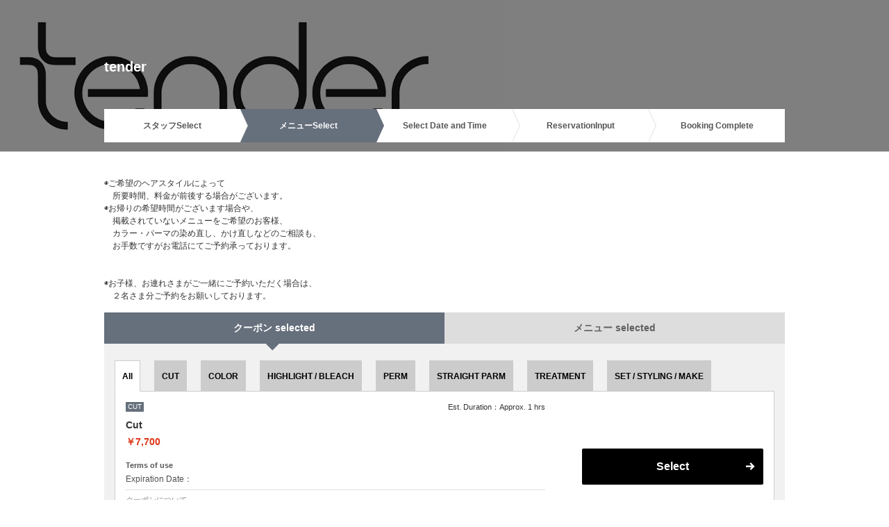

--- FILE ---
content_type: text/html; charset=utf-8
request_url: https://reservia.jp/reserve/menu/6843?is_guest=1&start_page=1&staff_id=59678
body_size: 260520
content:
<!DOCTYPE html>
<html lang="ja">
<head>
  <meta charset="UTF-8">
  <meta name="viewport" content="width=device-width, initial-scale=1.0">
        <link rel="manifest" href="/pwa/manifest/6843.json" />
    <script>
      window.addEventListener('load', function () {
        if ('serviceWorker' in navigator) {
          navigator.serviceWorker.register("/serviceworker.js")
            .then(function (registration) {
              console.log("serviceWorker registed.");
            }).catch(function (error) {
              console.warn("serviceWorker error.", error);
            });
        }
      });
    </script>
      <link rel="apple-touch-icon" sizes="57x57" href="https://s3-ap-northeast-1.amazonaws.com/images.reservia.jp/shops/6843/icon/57-584d35e61d9991a6760ba9b33b17f59c0bd0e956.png">
  <link rel="apple-touch-icon" sizes="60x60" href="https://s3-ap-northeast-1.amazonaws.com/images.reservia.jp/shops/6843/icon/60-584d35e61d9991a6760ba9b33b17f59c0bd0e956.png">
  <link rel="apple-touch-icon" sizes="72x72" href="https://s3-ap-northeast-1.amazonaws.com/images.reservia.jp/shops/6843/icon/72-584d35e61d9991a6760ba9b33b17f59c0bd0e956.png">
  <link rel="apple-touch-icon" sizes="76x76" href="https://s3-ap-northeast-1.amazonaws.com/images.reservia.jp/shops/6843/icon/76-584d35e61d9991a6760ba9b33b17f59c0bd0e956.png">
  <link rel="apple-touch-icon" sizes="96x96" href="https://s3-ap-northeast-1.amazonaws.com/images.reservia.jp/shops/6843/icon/96-584d35e61d9991a6760ba9b33b17f59c0bd0e956.png">
  <link rel="apple-touch-icon" sizes="114x114" href="https://s3-ap-northeast-1.amazonaws.com/images.reservia.jp/shops/6843/icon/114-584d35e61d9991a6760ba9b33b17f59c0bd0e956.png">
  <link rel="apple-touch-icon" sizes="120x120" href="https://s3-ap-northeast-1.amazonaws.com/images.reservia.jp/shops/6843/icon/120-584d35e61d9991a6760ba9b33b17f59c0bd0e956.png">
  <link rel="apple-touch-icon" sizes="128x128" href="https://s3-ap-northeast-1.amazonaws.com/images.reservia.jp/shops/6843/icon/128-584d35e61d9991a6760ba9b33b17f59c0bd0e956.png">
  <link rel="apple-touch-icon" sizes="144x144" href="https://s3-ap-northeast-1.amazonaws.com/images.reservia.jp/shops/6843/icon/144-584d35e61d9991a6760ba9b33b17f59c0bd0e956.png">
  <link rel="apple-touch-icon" sizes="152x152" href="https://s3-ap-northeast-1.amazonaws.com/images.reservia.jp/shops/6843/icon/152-584d35e61d9991a6760ba9b33b17f59c0bd0e956.png">
  <link rel="apple-touch-icon" sizes="180x180" href="https://s3-ap-northeast-1.amazonaws.com/images.reservia.jp/shops/6843/icon/180-584d35e61d9991a6760ba9b33b17f59c0bd0e956.png">
  <link rel="apple-touch-icon" sizes="192x192" href="https://s3-ap-northeast-1.amazonaws.com/images.reservia.jp/shops/6843/icon/192-584d35e61d9991a6760ba9b33b17f59c0bd0e956.png">
  <link rel="apple-touch-icon" sizes="256x256" href="https://s3-ap-northeast-1.amazonaws.com/images.reservia.jp/shops/6843/icon/256-584d35e61d9991a6760ba9b33b17f59c0bd0e956.png">
  <link rel="apple-touch-icon" sizes="384x384" href="https://s3-ap-northeast-1.amazonaws.com/images.reservia.jp/shops/6843/icon/384-584d35e61d9991a6760ba9b33b17f59c0bd0e956.png">
  <link rel="apple-touch-icon" sizes="512x512" href="https://s3-ap-northeast-1.amazonaws.com/images.reservia.jp/shops/6843/icon/512-584d35e61d9991a6760ba9b33b17f59c0bd0e956.png">
        <link rel="canonical" href="https://reservia.jp/shop/6843">    <title>メニュー selected | tender</title>
  <link rel="shortcut icon" href="/img/v3/favicon.ico">
  <link rel="stylesheet" href="/css/v3/swiper.min.css">
  <link rel="stylesheet" href="/css/v3/style17.css?v=5">
  <link rel="stylesheet" href="/css/v3/development.css">
  <!-- Google Tag Manager -->
  <script>(function(w,d,s,l,i){w[l]=w[l]||[];w[l].push({'gtm.start':
  new Date().getTime(),event:'gtm.js'});var f=d.getElementsByTagName(s)[0],
  j=d.createElement(s),dl=l!='dataLayer'?'&l='+l:'';j.async=true;j.src=
  'https://www.googletagmanager.com/gtm.js?id='+i+dl;f.parentNode.insertBefore(j,f);
  })(window,document,'script','dataLayer','GTM-KR2XVVS');</script>
  <!-- End Google Tag Manager -->
  <script>
    window.dataLayer = window.dataLayer || [];
    dataLayer.push({
      'shopid': '6843',
      'shopname': 'tender',
      'design_type_id': '17',
      'userid': ''
    });
  </script>
  <script src="/js/v3/jquery.min.js"></script>
  <script src="/js/application.js"></script>
    <script>
  window.Application = window.Application || {};
  window.Application.baseURL = '/api';
  </script>
</head>
<body>
  <script src="/js/v3/jquery.inview.min.js"></script><script src="/js/modaal.min.js"></script><link rel="stylesheet" href="/css/modaal.min.css"/>    <header class="p-header" style="background-image: url('https://s3-ap-northeast-1.amazonaws.com/images.reservia.jp/shops/6843/header/f7f656ab80c21ed06d34d6ea18c3a220b6516ee4.png');">
    <div class="p-header__inner">
      <h1 class="p-header__heading">tender</h1>
    </div>
  
        <nav>
      <ul class="p-header__step-chart">
                            <li>
            スタッフ<br class="u-show-only-sp">Select          </li>
                    <li class="is-current">
            メニュー<br class="u-show-only-sp">Select          </li>
                <li>
          Select Date and Time        </li>
        <li>
          Reservation<br class="u-show-only-sp">Input        </li>
        <li>
          Booking Complete        </li>
      </ul>
    </nav>
      </header>
<style>
  *{
    -webkit-tap-highlight-color: rgba(0,0,0,0);
  }
  .p-menu-accordion__image > a > img,
  .p-menu-accordion__image > a > video {
    width: 100%;
    height: auto;
  }

  .menu-modal-holder .menu-modal-image-content {
    display: flex;
    justify-content: flex-start;
    flex-wrap: wrap;
  }
  .menu-modal-holder .menu-modal-image-content .image-block {
    width: 50%;
    display: flex;
    justify-content: center;
    align-items: center;
  }
  .menu-modal-holder .menu-modal-image-content .content-block {
    width: 50%;
  }
  .menu-modal-holder .menu-modal-image-content .content-block .content {
    margin-left: 20px;
  }

@media screen and (max-width: 480px) {
  .menu-modal-holder .menu-modal-image-content {
    flex-wrap: column;
  }
  .menu-modal-holder .menu-modal-image-content .image-block {
    width: 100%;
  }
  .menu-modal-holder .menu-modal-image-content .content-block {
    width: 100%;
  }
  .menu-modal-holder .menu-modal-image-content .content-block .content {
    margin-left: 0px;
    margin-top: 10px;
  }
}

  .menu-modal-holder .image-block .image {
    max-width: 100%;
    max-height: 100%;
    aspect-ratio: 1 / 1;
    object-fit: contain;
    object-position: top;
  }

  .menu-modal-holder .image-block .video {
    max-width: 100%;
    max-height: 100%;
    aspect-ratio: 1 / 1;
    object-fit: contain;
  }

  .modaal-container {
    border-radius: 3px;
  }

  .modaal-content-container {
    padding: 0px;
  }

  .modaal-content-footer {
    position: sticky;
    bottom: 0;
    -webkit-box-sizing: border-box;
    box-sizing: border-box;
    width: 100%;
    padding: 26px 42px;
    border-radius: 0 0 4px 4px;
    background-color: #f1f1f1;
  }

  </style>
<main class="l-main-container">
            <div class="p-free-word">
      <p>◉ご希望のヘアスタイルによって<br/>　所要時間、料金が前後する場合がございます。<br/>◉お帰りの希望時間がございます場合や、<br/>　掲載されていないメニューをご希望のお客様、<br/>　カラー・パーマの染め直し、かけ直しなどのご相談も、<br/>　お手数ですがお電話にてご予約承っております。<br/><br/><br/>◉お子様、お連れさまがご一緒にご予約いただく場合は、<br/>　２名さま分ご予約をお願いしております。<br/></p>
    </div>
      <div class="l-main-container__wide">
    <div class="p-menu-content js-menu-tab">
      <div class="p-menu-tab">
                <button type="button" class="p-menu-tab__item js-menu-tab__button is-current">クーポン selected</button>
                <button type="button" class="p-menu-tab__item js-menu-tab__button">メニュー selected</button>
      </div>
            <div class="p-menu-content__tab-content js-menu-tab__content js-menu-coupon-tab is-current">
        <div class="p-menu-swiper">
          <div class="swiper-container">
            <div class="swiper-wrapper">
                            <div class="swiper-slide"><button type="button" class="p-menu-inner-tab__item js-menu-coupon-tab__button is-current">All</button></div>
                            <div class="swiper-slide"><button type="button" class="p-menu-inner-tab__item js-menu-coupon-tab__button">CUT</button></div>
                            <div class="swiper-slide"><button type="button" class="p-menu-inner-tab__item js-menu-coupon-tab__button">COLOR</button></div>
                            <div class="swiper-slide"><button type="button" class="p-menu-inner-tab__item js-menu-coupon-tab__button">HIGHLIGHT / BLEACH</button></div>
                            <div class="swiper-slide"><button type="button" class="p-menu-inner-tab__item js-menu-coupon-tab__button">PERM</button></div>
                            <div class="swiper-slide"><button type="button" class="p-menu-inner-tab__item js-menu-coupon-tab__button">STRAIGHT PARM</button></div>
                            <div class="swiper-slide"><button type="button" class="p-menu-inner-tab__item js-menu-coupon-tab__button">TREATMENT</button></div>
                            <div class="swiper-slide"><button type="button" class="p-menu-inner-tab__item js-menu-coupon-tab__button">SET / STYLING / MAKE</button></div>
                          </div>
          </div>
          <div class="swiper-button-prev"></div>
          <div class="swiper-button-next"></div>
        </div>
                <div class="p-menu-content__tab-content-inner p-menu-content__tab-content-inner--coupon js-menu-coupon-tab__content is-current">
                      <section class="p-menu-cassette">
  <div class="p-menu-cassette__content">
    <div class="p-menu-cassette__header">
      <div class="p-menu-cassette__header-item">
        <span class="c-label c-label--menu">CUT</span>
      </div>
            <div class="p-menu-cassette__header-item">Est. Duration：Approx. 1 hrs</div>
          </div>
    <h2 class="c-heading c-heading--small">Cut</h2>
        <div class="p-menu-cassette__price">
      <span class="p-menu-cassette__price-emphasis">￥7,700</span>
    </div>
        <div class="p-menu-accordion">
            <div class="p-menu-accordion__content">
        <div class="p-menu-accordion__wrap js-menu-accordion is-closed">
          <div class="p-menu-accordion__heading">Terms of use</div>
                    <div class="p-menu-accordion__border">Expiration Date：</div>
                    
          <div class="p-menu-accordion__heading">クーポンについて</div>
          <div class="p-menu-accordion__border">
            Stylist￥7700　髙田カット￥8800<br />
所要時間_約1時間<br />
カットのみの料金です。<br />
シャンプースタイリンング代が含まれております。          </div>
        </div>
        <div class="p-menu-accordion__button-outer">
          <button type="button" class="p-menu-accordion__button js-menu-accordion__button">See details</button>
        </div>
      </div>
    </div>
  </div>
  <div class="p-menu-cassette__button">
          <a class="c-button c-button--arrow js-menu-modal-open-button">Select</a>
      <div class="c-modal-outer js-menu-modal modal-coupon-option-0-72320">
  <div class="c-modal">
    <div class="c-modal__close"><button class="js-menu-modal__close-button"><span class="icon-close"></span></button></div>
    <div class="c-modal__heading">オプション</div>
    <div class="c-modal__inner">
            <p>
        追加するメニューをお選びいただけます。<br/>（複数選択可）      </p>
            <ul class="p-option-list">
                        <li>
                    <div class="p-option-list__content">
            <div class="p-option-list__heading">
              + marbbシャンプー              <input type="checkbox" name="option_menu_ids" value="19269" id="modalCouponOption0-72320-19269" class="c-checkbox chk-options" style="display:none;">            </div>
            <div class="p-option-list__note">
                            <div class="p-option-list__price">￥1,100</div>
                                          <div class="p-option-list__description">炭酸の1/2000のマイクロバブルがキューティクルや毛穴の落とし切れていない汚れを吸着するので、シャンプーで毎日洗っていても落とし切れない奥の汚れも落としてくれます。<br />
髪の毛を膨潤させないことにより、カラーやパーマの仕上がりも綺麗に！<br />
<br />
頭皮、毛髪ケアの1stステップに！</div>
            </div>
            <div class="p-option-list__button-block">
              <button class="p-option-list__button modalCouponOption0-72320-19269" data-target-checkbox="modalCouponOption0-72320-19269"><span class="icon-plus">　追加する</span></button>
            </div>
          </div>
        </li>
              </ul>
    </div>
    <div class="c-modal__footer">
      <div class="c-modal__bottom-button-outer">
        <button type="button" class="c-button c-button--arrow btn-select-coupon-options" data-coupon-id="72320" data-coupon-category-id="0">Select Date and Time</button>
      </div>
    </div>
  </div>
</div>      </div>
</section>
                      <section class="p-menu-cassette">
  <div class="p-menu-cassette__content">
    <div class="p-menu-cassette__header">
      <div class="p-menu-cassette__header-item">
        <span class="c-label c-label--menu">CUT</span>
      </div>
            <div class="p-menu-cassette__header-item">Est. Duration：Approx. 1 hrs30 mins</div>
          </div>
    <h2 class="c-heading c-heading--small">Cut + Point parm</h2>
        <div class="p-menu-cassette__price">
      <span class="p-menu-cassette__price-emphasis">￥12,100</span>
    </div>
        <div class="p-menu-accordion">
            <div class="p-menu-accordion__content">
        <div class="p-menu-accordion__wrap js-menu-accordion is-closed">
          <div class="p-menu-accordion__heading">Terms of use</div>
                    <div class="p-menu-accordion__border">Expiration Date：</div>
                    
          <div class="p-menu-accordion__heading">クーポンについて</div>
          <div class="p-menu-accordion__border">
            前髪パーマ、トップだけのポイントパーマなどをご希望の方。<br />
所要時間_約２時間<br />
<br />
シャンプースタイリンング代が含まれております。<br />
パーマのデザイン、髪の毛の長さにより施術時間、金額が前後することもございます。<br />
当日担当者にご確認ください。          </div>
        </div>
        <div class="p-menu-accordion__button-outer">
          <button type="button" class="p-menu-accordion__button js-menu-accordion__button">See details</button>
        </div>
      </div>
    </div>
  </div>
  <div class="p-menu-cassette__button">
          <a class="c-button c-button--arrow js-menu-modal-open-button">Select</a>
      <div class="c-modal-outer js-menu-modal modal-coupon-option-0-75193">
  <div class="c-modal">
    <div class="c-modal__close"><button class="js-menu-modal__close-button"><span class="icon-close"></span></button></div>
    <div class="c-modal__heading">オプション</div>
    <div class="c-modal__inner">
            <p>
        追加するメニューをお選びいただけます。<br/>（複数選択可）      </p>
            <ul class="p-option-list">
                        <li>
                    <div class="p-option-list__content">
            <div class="p-option-list__heading">
              + marbbシャンプー              <input type="checkbox" name="option_menu_ids" value="19269" id="modalCouponOption0-75193-19269" class="c-checkbox chk-options" style="display:none;">            </div>
            <div class="p-option-list__note">
                            <div class="p-option-list__price">￥1,100</div>
                                          <div class="p-option-list__description">炭酸の1/2000のマイクロバブルがキューティクルや毛穴の落とし切れていない汚れを吸着するので、シャンプーで毎日洗っていても落とし切れない奥の汚れも落としてくれます。<br />
髪の毛を膨潤させないことにより、カラーやパーマの仕上がりも綺麗に！<br />
<br />
頭皮、毛髪ケアの1stステップに！</div>
            </div>
            <div class="p-option-list__button-block">
              <button class="p-option-list__button modalCouponOption0-75193-19269" data-target-checkbox="modalCouponOption0-75193-19269"><span class="icon-plus">　追加する</span></button>
            </div>
          </div>
        </li>
              </ul>
    </div>
    <div class="c-modal__footer">
      <div class="c-modal__bottom-button-outer">
        <button type="button" class="c-button c-button--arrow btn-select-coupon-options" data-coupon-id="75193" data-coupon-category-id="0">Select Date and Time</button>
      </div>
    </div>
  </div>
</div>      </div>
</section>
                      <section class="p-menu-cassette">
  <div class="p-menu-cassette__content">
    <div class="p-menu-cassette__header">
      <div class="p-menu-cassette__header-item">
        <span class="c-label c-label--menu">CUT</span>
      </div>
            <div class="p-menu-cassette__header-item">Est. Duration：Approx. 1 hrs</div>
          </div>
    <h2 class="c-heading c-heading--small">Cut + Treatment</h2>
        <div class="p-menu-cassette__price">
      <span class="p-menu-cassette__price-emphasis">￥14,850</span>
    </div>
        <div class="p-menu-accordion">
            <div class="p-menu-accordion__content">
        <div class="p-menu-accordion__wrap js-menu-accordion is-closed">
          <div class="p-menu-accordion__heading">Terms of use</div>
                    <div class="p-menu-accordion__border">Expiration Date：</div>
                    
          <div class="p-menu-accordion__heading">クーポンについて</div>
          <div class="p-menu-accordion__border">
            トリートメントは髪質に合わせてご提案させていただいておりますので、<br />
料金が前後する場合がございます。 <br />
●髪の長さにより別途ロング料金を頂戴いたします。          </div>
        </div>
        <div class="p-menu-accordion__button-outer">
          <button type="button" class="p-menu-accordion__button js-menu-accordion__button">See details</button>
        </div>
      </div>
    </div>
  </div>
  <div class="p-menu-cassette__button">
          <a class="c-button c-button--arrow js-menu-modal-open-button">Select</a>
      <div class="c-modal-outer js-menu-modal modal-coupon-option-0-75195">
  <div class="c-modal">
    <div class="c-modal__close"><button class="js-menu-modal__close-button"><span class="icon-close"></span></button></div>
    <div class="c-modal__heading">オプション</div>
    <div class="c-modal__inner">
            <p>
        追加するメニューをお選びいただけます。<br/>（複数選択可）      </p>
            <ul class="p-option-list">
                        <li>
                    <div class="p-option-list__content">
            <div class="p-option-list__heading">
              + marbbシャンプー              <input type="checkbox" name="option_menu_ids" value="19269" id="modalCouponOption0-75195-19269" class="c-checkbox chk-options" style="display:none;">            </div>
            <div class="p-option-list__note">
                            <div class="p-option-list__price">￥1,100</div>
                                          <div class="p-option-list__description">炭酸の1/2000のマイクロバブルがキューティクルや毛穴の落とし切れていない汚れを吸着するので、シャンプーで毎日洗っていても落とし切れない奥の汚れも落としてくれます。<br />
髪の毛を膨潤させないことにより、カラーやパーマの仕上がりも綺麗に！<br />
<br />
頭皮、毛髪ケアの1stステップに！</div>
            </div>
            <div class="p-option-list__button-block">
              <button class="p-option-list__button modalCouponOption0-75195-19269" data-target-checkbox="modalCouponOption0-75195-19269"><span class="icon-plus">　追加する</span></button>
            </div>
          </div>
        </li>
              </ul>
    </div>
    <div class="c-modal__footer">
      <div class="c-modal__bottom-button-outer">
        <button type="button" class="c-button c-button--arrow btn-select-coupon-options" data-coupon-id="75195" data-coupon-category-id="0">Select Date and Time</button>
      </div>
    </div>
  </div>
</div>      </div>
</section>
                      <section class="p-menu-cassette">
  <div class="p-menu-cassette__content">
    <div class="p-menu-cassette__header">
      <div class="p-menu-cassette__header-item">
        <span class="c-label c-label--menu">CUT</span>
      </div>
            <div class="p-menu-cassette__header-item">Est. Duration：Approx. 30 mins</div>
          </div>
    <h2 class="c-heading c-heading--small">前髪Cut</h2>
        <div class="p-menu-cassette__price">
      <span class="p-menu-cassette__price-emphasis">￥1,100</span>
    </div>
        <div class="p-menu-accordion">
            <div class="p-menu-accordion__content">
        <div class="p-menu-accordion__wrap js-menu-accordion is-closed">
          <div class="p-menu-accordion__heading">Terms of use</div>
                    <div class="p-menu-accordion__border">Expiration Date：</div>
                    
          <div class="p-menu-accordion__heading">クーポンについて</div>
          <div class="p-menu-accordion__border">
            所要時間_約30分<br />
前髪カットのみの料金です。<br />
●その他のメニューとご一緒に選択された場合<br />
シャンプー・スタイリンング代として別途２２００円かかります。          </div>
        </div>
        <div class="p-menu-accordion__button-outer">
          <button type="button" class="p-menu-accordion__button js-menu-accordion__button">See details</button>
        </div>
      </div>
    </div>
  </div>
  <div class="p-menu-cassette__button">
          <a class="c-button c-button--arrow js-menu-modal-open-button">Select</a>
      <div class="c-modal-outer js-menu-modal modal-coupon-option-0-72321">
  <div class="c-modal">
    <div class="c-modal__close"><button class="js-menu-modal__close-button"><span class="icon-close"></span></button></div>
    <div class="c-modal__heading">オプション</div>
    <div class="c-modal__inner">
            <p>
        追加するメニューをお選びいただけます。<br/>（複数選択可）      </p>
            <ul class="p-option-list">
                        <li>
                    <div class="p-option-list__content">
            <div class="p-option-list__heading">
              + marbbシャンプー              <input type="checkbox" name="option_menu_ids" value="19269" id="modalCouponOption0-72321-19269" class="c-checkbox chk-options" style="display:none;">            </div>
            <div class="p-option-list__note">
                            <div class="p-option-list__price">￥1,100</div>
                                          <div class="p-option-list__description">炭酸の1/2000のマイクロバブルがキューティクルや毛穴の落とし切れていない汚れを吸着するので、シャンプーで毎日洗っていても落とし切れない奥の汚れも落としてくれます。<br />
髪の毛を膨潤させないことにより、カラーやパーマの仕上がりも綺麗に！<br />
<br />
頭皮、毛髪ケアの1stステップに！</div>
            </div>
            <div class="p-option-list__button-block">
              <button class="p-option-list__button modalCouponOption0-72321-19269" data-target-checkbox="modalCouponOption0-72321-19269"><span class="icon-plus">　追加する</span></button>
            </div>
          </div>
        </li>
              </ul>
    </div>
    <div class="c-modal__footer">
      <div class="c-modal__bottom-button-outer">
        <button type="button" class="c-button c-button--arrow btn-select-coupon-options" data-coupon-id="72321" data-coupon-category-id="0">Select Date and Time</button>
      </div>
    </div>
  </div>
</div>      </div>
</section>
                      <section class="p-menu-cassette">
  <div class="p-menu-cassette__content">
    <div class="p-menu-cassette__header">
      <div class="p-menu-cassette__header-item">
        <span class="c-label c-label--menu">CUT</span>
      </div>
            <div class="p-menu-cassette__header-item">Est. Duration：Approx. 1 hrs</div>
          </div>
    <h2 class="c-heading c-heading--small">キッズCut</h2>
        <div class="p-menu-cassette__price">
      <span class="p-menu-cassette__price-emphasis">￥4,400</span>
    </div>
        <div class="p-menu-accordion">
            <div class="p-menu-accordion__content">
        <div class="p-menu-accordion__wrap js-menu-accordion is-closed">
          <div class="p-menu-accordion__heading">Terms of use</div>
                    <div class="p-menu-accordion__border">Expiration Date：</div>
                    
          <div class="p-menu-accordion__heading">クーポンについて</div>
          <div class="p-menu-accordion__border">
            所要時間_約１時間<br />
お子様用のカットメニューです。<br />
年齢によって料金設定を変更させていただいております。          </div>
        </div>
        <div class="p-menu-accordion__button-outer">
          <button type="button" class="p-menu-accordion__button js-menu-accordion__button">See details</button>
        </div>
      </div>
    </div>
  </div>
  <div class="p-menu-cassette__button">
          <a class="c-button c-button--arrow js-menu-modal-open-button">Select</a>
      <div class="c-modal-outer js-menu-modal modal-coupon-option-0-72325">
  <div class="c-modal">
    <div class="c-modal__close"><button class="js-menu-modal__close-button"><span class="icon-close"></span></button></div>
    <div class="c-modal__heading">オプション</div>
    <div class="c-modal__inner">
            <p>
        追加するメニューをお選びいただけます。<br/>（複数選択可）      </p>
            <ul class="p-option-list">
                        <li>
                    <div class="p-option-list__content">
            <div class="p-option-list__heading">
              + marbbシャンプー              <input type="checkbox" name="option_menu_ids" value="19269" id="modalCouponOption0-72325-19269" class="c-checkbox chk-options" style="display:none;">            </div>
            <div class="p-option-list__note">
                            <div class="p-option-list__price">￥1,100</div>
                                          <div class="p-option-list__description">炭酸の1/2000のマイクロバブルがキューティクルや毛穴の落とし切れていない汚れを吸着するので、シャンプーで毎日洗っていても落とし切れない奥の汚れも落としてくれます。<br />
髪の毛を膨潤させないことにより、カラーやパーマの仕上がりも綺麗に！<br />
<br />
頭皮、毛髪ケアの1stステップに！</div>
            </div>
            <div class="p-option-list__button-block">
              <button class="p-option-list__button modalCouponOption0-72325-19269" data-target-checkbox="modalCouponOption0-72325-19269"><span class="icon-plus">　追加する</span></button>
            </div>
          </div>
        </li>
              </ul>
    </div>
    <div class="c-modal__footer">
      <div class="c-modal__bottom-button-outer">
        <button type="button" class="c-button c-button--arrow btn-select-coupon-options" data-coupon-id="72325" data-coupon-category-id="0">Select Date and Time</button>
      </div>
    </div>
  </div>
</div>      </div>
</section>
                      <section class="p-menu-cassette">
  <div class="p-menu-cassette__content">
    <div class="p-menu-cassette__header">
      <div class="p-menu-cassette__header-item">
        <span class="c-label c-label--menu">COLOR</span>
      </div>
            <div class="p-menu-cassette__header-item">Est. Duration：Approx. 2 hrs</div>
          </div>
    <h2 class="c-heading c-heading--small">Cut + Color</h2>
        <div class="p-menu-cassette__price">
      <span class="p-menu-cassette__price-emphasis">￥16,500</span>
    </div>
        <div class="p-menu-accordion">
            <div class="p-menu-accordion__content">
        <div class="p-menu-accordion__wrap js-menu-accordion is-closed">
          <div class="p-menu-accordion__heading">Terms of use</div>
                    <div class="p-menu-accordion__border">Expiration Date：</div>
                    
          <div class="p-menu-accordion__heading">クーポンについて</div>
          <div class="p-menu-accordion__border">
            カット＋ワンカラー<br />
所要時間_約２時間<br />
デザインなしの単色カラーリングです。<br />
＊髪の長さにより別途ロング料金を頂戴いたします。<br />
＊ポイントカラーなどデザインカラーをご希望の場合、最終受付時間が異なりますので、別メニューをお選びください。          </div>
        </div>
        <div class="p-menu-accordion__button-outer">
          <button type="button" class="p-menu-accordion__button js-menu-accordion__button">See details</button>
        </div>
      </div>
    </div>
  </div>
  <div class="p-menu-cassette__button">
          <a class="c-button c-button--arrow js-menu-modal-open-button">Select</a>
      <div class="c-modal-outer js-menu-modal modal-coupon-option-0-72323">
  <div class="c-modal">
    <div class="c-modal__close"><button class="js-menu-modal__close-button"><span class="icon-close"></span></button></div>
    <div class="c-modal__heading">オプション</div>
    <div class="c-modal__inner">
            <p>
        追加するメニューをお選びいただけます。<br/>（複数選択可）      </p>
            <ul class="p-option-list">
                        <li>
                    <div class="p-option-list__content">
            <div class="p-option-list__heading">
              + marbbシャンプー              <input type="checkbox" name="option_menu_ids" value="19269" id="modalCouponOption0-72323-19269" class="c-checkbox chk-options" style="display:none;">            </div>
            <div class="p-option-list__note">
                            <div class="p-option-list__price">￥1,100</div>
                                          <div class="p-option-list__description">炭酸の1/2000のマイクロバブルがキューティクルや毛穴の落とし切れていない汚れを吸着するので、シャンプーで毎日洗っていても落とし切れない奥の汚れも落としてくれます。<br />
髪の毛を膨潤させないことにより、カラーやパーマの仕上がりも綺麗に！<br />
<br />
頭皮、毛髪ケアの1stステップに！</div>
            </div>
            <div class="p-option-list__button-block">
              <button class="p-option-list__button modalCouponOption0-72323-19269" data-target-checkbox="modalCouponOption0-72323-19269"><span class="icon-plus">　追加する</span></button>
            </div>
          </div>
        </li>
              </ul>
    </div>
    <div class="c-modal__footer">
      <div class="c-modal__bottom-button-outer">
        <button type="button" class="c-button c-button--arrow btn-select-coupon-options" data-coupon-id="72323" data-coupon-category-id="0">Select Date and Time</button>
      </div>
    </div>
  </div>
</div>      </div>
</section>
                      <section class="p-menu-cassette">
  <div class="p-menu-cassette__content">
    <div class="p-menu-cassette__header">
      <div class="p-menu-cassette__header-item">
        <span class="c-label c-label--menu">COLOR</span>
      </div>
            <div class="p-menu-cassette__header-item">Est. Duration：Approx. 3 hrs20 mins</div>
          </div>
    <h2 class="c-heading c-heading--small">Cut + Color + Perm</h2>
        <div class="p-menu-cassette__price">
      <span class="p-menu-cassette__price-emphasis">￥26,400</span>
    </div>
        <div class="p-menu-accordion">
            <div class="p-menu-accordion__content">
        <div class="p-menu-accordion__wrap js-menu-accordion is-closed">
          <div class="p-menu-accordion__heading">Terms of use</div>
                    <div class="p-menu-accordion__border">Expiration Date：</div>
                    
          <div class="p-menu-accordion__heading">クーポンについて</div>
          <div class="p-menu-accordion__border">
            所要時間_約３時間<br />
デザインなしの単色カラーリングとケアパーマです。<br />
<br />
●デザインパーマ、デジタルパーマ、スパイラルパーマ、ハードパーマ、ツイストパーマなどをご希望の方、ポイントカラーなどのデザインカラーをご希望の方は最終受付時間が変わるため、<br />
別途メニューがございますのでそちらの選択をお願いしております。<br />
●パーマはデザインによって料金が前後する場合がございます。<br />
●髪の長さにより別途ロング料金を頂戴いたします。          </div>
        </div>
        <div class="p-menu-accordion__button-outer">
          <button type="button" class="p-menu-accordion__button js-menu-accordion__button">See details</button>
        </div>
      </div>
    </div>
  </div>
  <div class="p-menu-cassette__button">
          <a class="c-button c-button--arrow js-menu-modal-open-button">Select</a>
      <div class="c-modal-outer js-menu-modal modal-coupon-option-0-72324">
  <div class="c-modal">
    <div class="c-modal__close"><button class="js-menu-modal__close-button"><span class="icon-close"></span></button></div>
    <div class="c-modal__heading">オプション</div>
    <div class="c-modal__inner">
            <p>
        追加するメニューをお選びいただけます。<br/>（複数選択可）      </p>
            <ul class="p-option-list">
                        <li>
                    <div class="p-option-list__content">
            <div class="p-option-list__heading">
              + marbbシャンプー              <input type="checkbox" name="option_menu_ids" value="19269" id="modalCouponOption0-72324-19269" class="c-checkbox chk-options" style="display:none;">            </div>
            <div class="p-option-list__note">
                            <div class="p-option-list__price">￥1,100</div>
                                          <div class="p-option-list__description">炭酸の1/2000のマイクロバブルがキューティクルや毛穴の落とし切れていない汚れを吸着するので、シャンプーで毎日洗っていても落とし切れない奥の汚れも落としてくれます。<br />
髪の毛を膨潤させないことにより、カラーやパーマの仕上がりも綺麗に！<br />
<br />
頭皮、毛髪ケアの1stステップに！</div>
            </div>
            <div class="p-option-list__button-block">
              <button class="p-option-list__button modalCouponOption0-72324-19269" data-target-checkbox="modalCouponOption0-72324-19269"><span class="icon-plus">　追加する</span></button>
            </div>
          </div>
        </li>
              </ul>
    </div>
    <div class="c-modal__footer">
      <div class="c-modal__bottom-button-outer">
        <button type="button" class="c-button c-button--arrow btn-select-coupon-options" data-coupon-id="72324" data-coupon-category-id="0">Select Date and Time</button>
      </div>
    </div>
  </div>
</div>      </div>
</section>
                      <section class="p-menu-cassette">
  <div class="p-menu-cassette__content">
    <div class="p-menu-cassette__header">
      <div class="p-menu-cassette__header-item">
        <span class="c-label c-label--menu">COLOR</span>
      </div>
          </div>
    <h2 class="c-heading c-heading--small">Cut + Color + Treatment</h2>
        <div class="p-menu-cassette__price">
      <span class="p-menu-cassette__price-emphasis">￥23,650</span>
    </div>
        <div class="p-menu-accordion">
            <div class="p-menu-accordion__content">
        <div class="p-menu-accordion__wrap js-menu-accordion is-closed">
          <div class="p-menu-accordion__heading">Terms of use</div>
                    <div class="p-menu-accordion__border">Expiration Date：</div>
                    
          <div class="p-menu-accordion__heading">クーポンについて</div>
          <div class="p-menu-accordion__border">
            所要時間_約３時間<br />
デザインなしの単色カラーリングです。<br />
トリートメントは髪質に合わせてご提案させていただいておりますので、<br />
料金が前後する場合がございます。<br />
<br />
●髪の長さにより別途ロング料金を頂戴いたします。<br />
●ハイライト、ブリーチ、ポイントカラーなどデザインカラーをご希望の場合、別メニューを追加でお選びください。          </div>
        </div>
        <div class="p-menu-accordion__button-outer">
          <button type="button" class="p-menu-accordion__button js-menu-accordion__button">See details</button>
        </div>
      </div>
    </div>
  </div>
  <div class="p-menu-cassette__button">
          <a class="c-button c-button--arrow js-menu-modal-open-button">Select</a>
      <div class="c-modal-outer js-menu-modal modal-coupon-option-0-72326">
  <div class="c-modal">
    <div class="c-modal__close"><button class="js-menu-modal__close-button"><span class="icon-close"></span></button></div>
    <div class="c-modal__heading">オプション</div>
    <div class="c-modal__inner">
            <p>
        追加するメニューをお選びいただけます。<br/>（複数選択可）      </p>
            <ul class="p-option-list">
                        <li>
                    <div class="p-option-list__content">
            <div class="p-option-list__heading">
              + marbbシャンプー              <input type="checkbox" name="option_menu_ids" value="19269" id="modalCouponOption0-72326-19269" class="c-checkbox chk-options" style="display:none;">            </div>
            <div class="p-option-list__note">
                            <div class="p-option-list__price">￥1,100</div>
                                          <div class="p-option-list__description">炭酸の1/2000のマイクロバブルがキューティクルや毛穴の落とし切れていない汚れを吸着するので、シャンプーで毎日洗っていても落とし切れない奥の汚れも落としてくれます。<br />
髪の毛を膨潤させないことにより、カラーやパーマの仕上がりも綺麗に！<br />
<br />
頭皮、毛髪ケアの1stステップに！</div>
            </div>
            <div class="p-option-list__button-block">
              <button class="p-option-list__button modalCouponOption0-72326-19269" data-target-checkbox="modalCouponOption0-72326-19269"><span class="icon-plus">　追加する</span></button>
            </div>
          </div>
        </li>
              </ul>
    </div>
    <div class="c-modal__footer">
      <div class="c-modal__bottom-button-outer">
        <button type="button" class="c-button c-button--arrow btn-select-coupon-options" data-coupon-id="72326" data-coupon-category-id="0">Select Date and Time</button>
      </div>
    </div>
  </div>
</div>      </div>
</section>
                      <section class="p-menu-cassette">
  <div class="p-menu-cassette__content">
    <div class="p-menu-cassette__header">
      <div class="p-menu-cassette__header-item">
        <span class="c-label c-label--menu">COLOR</span>
      </div>
            <div class="p-menu-cassette__header-item">Est. Duration：Approx. 1 hrs30 mins</div>
          </div>
    <h2 class="c-heading c-heading--small">One Color</h2>
        <div class="p-menu-cassette__price">
      <span class="p-menu-cassette__price-emphasis">￥9,900</span>
    </div>
        <div class="p-menu-accordion">
            <div class="p-menu-accordion__content">
        <div class="p-menu-accordion__wrap js-menu-accordion is-closed">
          <div class="p-menu-accordion__heading">Terms of use</div>
                    <div class="p-menu-accordion__border">Expiration Date：</div>
                    
          <div class="p-menu-accordion__heading">クーポンについて</div>
          <div class="p-menu-accordion__border">
            所要時間_約１.５時間<br />
単色カラーリング＋シャンプースタイリング込み<br />
 <br />
●髪の長さにより別途ロング料金を頂戴いたします。<br />
●ハイライト、ブリーチ、ポイントカラーなどデザインカラーをご希望の方は別メニューをお選びください。          </div>
        </div>
        <div class="p-menu-accordion__button-outer">
          <button type="button" class="p-menu-accordion__button js-menu-accordion__button">See details</button>
        </div>
      </div>
    </div>
  </div>
  <div class="p-menu-cassette__button">
          <a class="c-button c-button--arrow js-menu-modal-open-button">Select</a>
      <div class="c-modal-outer js-menu-modal modal-coupon-option-0-72404">
  <div class="c-modal">
    <div class="c-modal__close"><button class="js-menu-modal__close-button"><span class="icon-close"></span></button></div>
    <div class="c-modal__heading">オプション</div>
    <div class="c-modal__inner">
            <p>
        追加するメニューをお選びいただけます。<br/>（複数選択可）      </p>
            <ul class="p-option-list">
                        <li>
                    <div class="p-option-list__content">
            <div class="p-option-list__heading">
              + marbbシャンプー              <input type="checkbox" name="option_menu_ids" value="19269" id="modalCouponOption0-72404-19269" class="c-checkbox chk-options" style="display:none;">            </div>
            <div class="p-option-list__note">
                            <div class="p-option-list__price">￥1,100</div>
                                          <div class="p-option-list__description">炭酸の1/2000のマイクロバブルがキューティクルや毛穴の落とし切れていない汚れを吸着するので、シャンプーで毎日洗っていても落とし切れない奥の汚れも落としてくれます。<br />
髪の毛を膨潤させないことにより、カラーやパーマの仕上がりも綺麗に！<br />
<br />
頭皮、毛髪ケアの1stステップに！</div>
            </div>
            <div class="p-option-list__button-block">
              <button class="p-option-list__button modalCouponOption0-72404-19269" data-target-checkbox="modalCouponOption0-72404-19269"><span class="icon-plus">　追加する</span></button>
            </div>
          </div>
        </li>
              </ul>
    </div>
    <div class="c-modal__footer">
      <div class="c-modal__bottom-button-outer">
        <button type="button" class="c-button c-button--arrow btn-select-coupon-options" data-coupon-id="72404" data-coupon-category-id="0">Select Date and Time</button>
      </div>
    </div>
  </div>
</div>      </div>
</section>
                      <section class="p-menu-cassette">
  <div class="p-menu-cassette__content">
    <div class="p-menu-cassette__header">
      <div class="p-menu-cassette__header-item">
        <span class="c-label c-label--menu">COLOR</span>
      </div>
            <div class="p-menu-cassette__header-item">Est. Duration：Approx. 2 hrs</div>
          </div>
    <h2 class="c-heading c-heading--small">One Color + Treatment</h2>
        <div class="p-menu-cassette__price">
      <span class="p-menu-cassette__price-emphasis">￥17,050</span>
    </div>
        <div class="p-menu-accordion">
            <div class="p-menu-accordion__content">
        <div class="p-menu-accordion__wrap js-menu-accordion is-closed">
          <div class="p-menu-accordion__heading">Terms of use</div>
                    <div class="p-menu-accordion__border">Expiration Date：</div>
                    
          <div class="p-menu-accordion__heading">クーポンについて</div>
          <div class="p-menu-accordion__border">
            所要時間_約２時間<br />
シャンプースタイリング込み<br />
<br />
トリートメントは髪質に合わせてご提案させていただいておりますので、 料金が前後する場合がございます。 <br />
●ハイライト、ブリーチ、ポイントカラーなどデザインカラーをご希望の方は別メニューをご選択ください。<br />
●髪の長さにより別途ロング料金を頂戴いたします。          </div>
        </div>
        <div class="p-menu-accordion__button-outer">
          <button type="button" class="p-menu-accordion__button js-menu-accordion__button">See details</button>
        </div>
      </div>
    </div>
  </div>
  <div class="p-menu-cassette__button">
          <a class="c-button c-button--arrow js-menu-modal-open-button">Select</a>
      <div class="c-modal-outer js-menu-modal modal-coupon-option-0-72405">
  <div class="c-modal">
    <div class="c-modal__close"><button class="js-menu-modal__close-button"><span class="icon-close"></span></button></div>
    <div class="c-modal__heading">オプション</div>
    <div class="c-modal__inner">
            <p>
        追加するメニューをお選びいただけます。<br/>（複数選択可）      </p>
            <ul class="p-option-list">
                        <li>
                    <div class="p-option-list__content">
            <div class="p-option-list__heading">
              + marbbシャンプー              <input type="checkbox" name="option_menu_ids" value="19269" id="modalCouponOption0-72405-19269" class="c-checkbox chk-options" style="display:none;">            </div>
            <div class="p-option-list__note">
                            <div class="p-option-list__price">￥1,100</div>
                                          <div class="p-option-list__description">炭酸の1/2000のマイクロバブルがキューティクルや毛穴の落とし切れていない汚れを吸着するので、シャンプーで毎日洗っていても落とし切れない奥の汚れも落としてくれます。<br />
髪の毛を膨潤させないことにより、カラーやパーマの仕上がりも綺麗に！<br />
<br />
頭皮、毛髪ケアの1stステップに！</div>
            </div>
            <div class="p-option-list__button-block">
              <button class="p-option-list__button modalCouponOption0-72405-19269" data-target-checkbox="modalCouponOption0-72405-19269"><span class="icon-plus">　追加する</span></button>
            </div>
          </div>
        </li>
                        <li>
                    <div class="p-option-list__content">
            <div class="p-option-list__heading">
              前髪Cut              <input type="checkbox" name="option_menu_ids" value="26973" id="modalCouponOption0-72405-26973" class="c-checkbox chk-options" style="display:none;">            </div>
            <div class="p-option-list__note">
                            <div class="p-option-list__price">￥1,100</div>
                                          <div class="p-option-list__minutes">30 mins</div>
                            <div class="p-option-list__description"></div>
            </div>
            <div class="p-option-list__button-block">
              <button class="p-option-list__button modalCouponOption0-72405-26973" data-target-checkbox="modalCouponOption0-72405-26973"><span class="icon-plus">　追加する</span></button>
            </div>
          </div>
        </li>
                        <li>
                    <div class="p-option-list__content">
            <div class="p-option-list__heading">
              + Point Parm              <input type="checkbox" name="option_menu_ids" value="26982" id="modalCouponOption0-72405-26982" class="c-checkbox chk-options" style="display:none;">            </div>
            <div class="p-option-list__note">
                                          <div class="p-option-list__minutes">1 hrs</div>
                            <div class="p-option-list__description">前髪、襟足、もみあげ、トップなどのポイントのパーマをご希望の方はこちらをご選択ください。</div>
            </div>
            <div class="p-option-list__button-block">
              <button class="p-option-list__button modalCouponOption0-72405-26982" data-target-checkbox="modalCouponOption0-72405-26982"><span class="icon-plus">　追加する</span></button>
            </div>
          </div>
        </li>
              </ul>
    </div>
    <div class="c-modal__footer">
      <div class="c-modal__bottom-button-outer">
        <button type="button" class="c-button c-button--arrow btn-select-coupon-options" data-coupon-id="72405" data-coupon-category-id="0">Select Date and Time</button>
      </div>
    </div>
  </div>
</div>      </div>
</section>
                      <section class="p-menu-cassette">
  <div class="p-menu-cassette__content">
    <div class="p-menu-cassette__header">
      <div class="p-menu-cassette__header-item">
        <span class="c-label c-label--menu">COLOR</span>
      </div>
            <div class="p-menu-cassette__header-item">Est. Duration：Approx. 2 hrs</div>
          </div>
    <h2 class="c-heading c-heading--small">Design Color</h2>
        <div class="p-menu-cassette__price">
      <span class="p-menu-cassette__price-emphasis">￥9,900</span>
    </div>
        <div class="p-menu-accordion">
            <div class="p-menu-accordion__content">
        <div class="p-menu-accordion__wrap js-menu-accordion is-closed">
          <div class="p-menu-accordion__heading">Terms of use</div>
                    <div class="p-menu-accordion__border">Expiration Date：</div>
                    
          <div class="p-menu-accordion__heading">クーポンについて</div>
          <div class="p-menu-accordion__border">
            ハイトーンや、ダブルカラー、ポイントカラーなど<br />
特殊な色味（ブリーチ施術なし）をご希望の方向けです。 <br />
ブリーチをご希望の方は別途メニューがございますのでそちらの選択をお願いしております。<br />
 <br />
●カラーの基本料金で表示されておりますが、<br />
　デザインによって料金が前後します。<br />
●髪の長さにより別途ロング料金を頂戴いたします。<br />
●お時間、選択メニューがわからないなどのご不明な点がある場合、お手数ですが、お電話にてご確認くださいませ。          </div>
        </div>
        <div class="p-menu-accordion__button-outer">
          <button type="button" class="p-menu-accordion__button js-menu-accordion__button">See details</button>
        </div>
      </div>
    </div>
  </div>
  <div class="p-menu-cassette__button">
          <a class="c-button c-button--arrow js-menu-modal-open-button">Select</a>
      <div class="c-modal-outer js-menu-modal modal-coupon-option-0-75198">
  <div class="c-modal">
    <div class="c-modal__close"><button class="js-menu-modal__close-button"><span class="icon-close"></span></button></div>
    <div class="c-modal__heading">オプション</div>
    <div class="c-modal__inner">
            <p>
        追加するメニューをお選びいただけます。<br/>（複数選択可）      </p>
            <ul class="p-option-list">
                        <li>
                    <div class="p-option-list__content">
            <div class="p-option-list__heading">
              + marbbシャンプー              <input type="checkbox" name="option_menu_ids" value="19269" id="modalCouponOption0-75198-19269" class="c-checkbox chk-options" style="display:none;">            </div>
            <div class="p-option-list__note">
                            <div class="p-option-list__price">￥1,100</div>
                                          <div class="p-option-list__description">炭酸の1/2000のマイクロバブルがキューティクルや毛穴の落とし切れていない汚れを吸着するので、シャンプーで毎日洗っていても落とし切れない奥の汚れも落としてくれます。<br />
髪の毛を膨潤させないことにより、カラーやパーマの仕上がりも綺麗に！<br />
<br />
頭皮、毛髪ケアの1stステップに！</div>
            </div>
            <div class="p-option-list__button-block">
              <button class="p-option-list__button modalCouponOption0-75198-19269" data-target-checkbox="modalCouponOption0-75198-19269"><span class="icon-plus">　追加する</span></button>
            </div>
          </div>
        </li>
                        <li>
                    <div class="p-option-list__content">
            <div class="p-option-list__heading">
              前髪Cut              <input type="checkbox" name="option_menu_ids" value="26973" id="modalCouponOption0-75198-26973" class="c-checkbox chk-options" style="display:none;">            </div>
            <div class="p-option-list__note">
                            <div class="p-option-list__price">￥1,100</div>
                                          <div class="p-option-list__minutes">30 mins</div>
                            <div class="p-option-list__description"></div>
            </div>
            <div class="p-option-list__button-block">
              <button class="p-option-list__button modalCouponOption0-75198-26973" data-target-checkbox="modalCouponOption0-75198-26973"><span class="icon-plus">　追加する</span></button>
            </div>
          </div>
        </li>
              </ul>
    </div>
    <div class="c-modal__footer">
      <div class="c-modal__bottom-button-outer">
        <button type="button" class="c-button c-button--arrow btn-select-coupon-options" data-coupon-id="75198" data-coupon-category-id="0">Select Date and Time</button>
      </div>
    </div>
  </div>
</div>      </div>
</section>
                      <section class="p-menu-cassette">
  <div class="p-menu-cassette__content">
    <div class="p-menu-cassette__header">
      <div class="p-menu-cassette__header-item">
        <span class="c-label c-label--menu">COLOR</span>
      </div>
            <div class="p-menu-cassette__header-item">Est. Duration：Approx. 3 hrs</div>
          </div>
    <h2 class="c-heading c-heading--small">Cut + Design Color</h2>
        <div class="p-menu-cassette__price">
      <span class="p-menu-cassette__price-emphasis">￥17,600</span>
    </div>
        <div class="p-menu-accordion">
            <div class="p-menu-accordion__content">
        <div class="p-menu-accordion__wrap js-menu-accordion is-closed">
          <div class="p-menu-accordion__heading">Terms of use</div>
                    <div class="p-menu-accordion__border">Expiration Date：</div>
                    
          <div class="p-menu-accordion__heading">クーポンについて</div>
          <div class="p-menu-accordion__border">
            ハイトーンや、ダブルカラー、ポイントカラーなど<br />
特殊な色味（ブリーチ施術なし）をご希望の方向けです。 <br />
ブリーチをご希望の方は別途メニューがございますのでそちらの選択をお願いしております。<br />
 <br />
●カラーの基本料金で表示されておりますが、<br />
　デザインによって料金が前後します。<br />
●髪の長さにより別途ロング料金を頂戴いたします。<br />
●お時間、選択メニューがわからないなどのご不明な点がある場合、お手数ですが、お電話にてご確認くださいませ。          </div>
        </div>
        <div class="p-menu-accordion__button-outer">
          <button type="button" class="p-menu-accordion__button js-menu-accordion__button">See details</button>
        </div>
      </div>
    </div>
  </div>
  <div class="p-menu-cassette__button">
          <a class="c-button c-button--arrow js-menu-modal-open-button">Select</a>
      <div class="c-modal-outer js-menu-modal modal-coupon-option-0-72406">
  <div class="c-modal">
    <div class="c-modal__close"><button class="js-menu-modal__close-button"><span class="icon-close"></span></button></div>
    <div class="c-modal__heading">オプション</div>
    <div class="c-modal__inner">
            <p>
        追加するメニューをお選びいただけます。<br/>（複数選択可）      </p>
            <ul class="p-option-list">
                        <li>
                    <div class="p-option-list__content">
            <div class="p-option-list__heading">
              + marbbシャンプー              <input type="checkbox" name="option_menu_ids" value="19269" id="modalCouponOption0-72406-19269" class="c-checkbox chk-options" style="display:none;">            </div>
            <div class="p-option-list__note">
                            <div class="p-option-list__price">￥1,100</div>
                                          <div class="p-option-list__description">炭酸の1/2000のマイクロバブルがキューティクルや毛穴の落とし切れていない汚れを吸着するので、シャンプーで毎日洗っていても落とし切れない奥の汚れも落としてくれます。<br />
髪の毛を膨潤させないことにより、カラーやパーマの仕上がりも綺麗に！<br />
<br />
頭皮、毛髪ケアの1stステップに！</div>
            </div>
            <div class="p-option-list__button-block">
              <button class="p-option-list__button modalCouponOption0-72406-19269" data-target-checkbox="modalCouponOption0-72406-19269"><span class="icon-plus">　追加する</span></button>
            </div>
          </div>
        </li>
                        <li>
                    <div class="p-option-list__content">
            <div class="p-option-list__heading">
              前髪Cut              <input type="checkbox" name="option_menu_ids" value="26973" id="modalCouponOption0-72406-26973" class="c-checkbox chk-options" style="display:none;">            </div>
            <div class="p-option-list__note">
                            <div class="p-option-list__price">￥1,100</div>
                                          <div class="p-option-list__minutes">30 mins</div>
                            <div class="p-option-list__description"></div>
            </div>
            <div class="p-option-list__button-block">
              <button class="p-option-list__button modalCouponOption0-72406-26973" data-target-checkbox="modalCouponOption0-72406-26973"><span class="icon-plus">　追加する</span></button>
            </div>
          </div>
        </li>
                        <li>
                    <div class="p-option-list__content">
            <div class="p-option-list__heading">
              + Point Parm              <input type="checkbox" name="option_menu_ids" value="26982" id="modalCouponOption0-72406-26982" class="c-checkbox chk-options" style="display:none;">            </div>
            <div class="p-option-list__note">
                                          <div class="p-option-list__minutes">1 hrs</div>
                            <div class="p-option-list__description">前髪、襟足、もみあげ、トップなどのポイントのパーマをご希望の方はこちらをご選択ください。</div>
            </div>
            <div class="p-option-list__button-block">
              <button class="p-option-list__button modalCouponOption0-72406-26982" data-target-checkbox="modalCouponOption0-72406-26982"><span class="icon-plus">　追加する</span></button>
            </div>
          </div>
        </li>
              </ul>
    </div>
    <div class="c-modal__footer">
      <div class="c-modal__bottom-button-outer">
        <button type="button" class="c-button c-button--arrow btn-select-coupon-options" data-coupon-id="72406" data-coupon-category-id="0">Select Date and Time</button>
      </div>
    </div>
  </div>
</div>      </div>
</section>
                      <section class="p-menu-cassette">
  <div class="p-menu-cassette__content">
    <div class="p-menu-cassette__header">
      <div class="p-menu-cassette__header-item">
        <span class="c-label c-label--menu">COLOR</span>
      </div>
            <div class="p-menu-cassette__header-item">Est. Duration：Approx. 3 hrs30 mins</div>
          </div>
    <h2 class="c-heading c-heading--small">Cut + Design Color + Treatment</h2>
        <div class="p-menu-cassette__price">
      <span class="p-menu-cassette__price-emphasis">￥23,650</span>
    </div>
        <div class="p-menu-accordion">
            <div class="p-menu-accordion__content">
        <div class="p-menu-accordion__wrap js-menu-accordion is-closed">
          <div class="p-menu-accordion__heading">Terms of use</div>
                    <div class="p-menu-accordion__border">Expiration Date：</div>
                    
          <div class="p-menu-accordion__heading">クーポンについて</div>
          <div class="p-menu-accordion__border">
            ハイトーンや、ダブルカラー、ポイントカラーなど<br />
特殊な色味（ブリーチ施術なし）をご希望の方向けです。 <br />
ブリーチをご希望の方は別途メニューがございますのでそちらの選択をお願いしております。<br />
 <br />
●カラーの基本料金で表示されておりますが、<br />
　デザインによって料金が前後します。ご不明な場合は担当者にご確認くださいませ。<br />
●髪の長さにより別途ロング料金を頂戴いたします。<br />
●お時間、選択メニューがわからないなどのご不明な点がある場合、お手数ですが、お電話にてご確認くださいませ。          </div>
        </div>
        <div class="p-menu-accordion__button-outer">
          <button type="button" class="p-menu-accordion__button js-menu-accordion__button">See details</button>
        </div>
      </div>
    </div>
  </div>
  <div class="p-menu-cassette__button">
          <a class="c-button c-button--arrow js-menu-modal-open-button">Select</a>
      <div class="c-modal-outer js-menu-modal modal-coupon-option-0-75197">
  <div class="c-modal">
    <div class="c-modal__close"><button class="js-menu-modal__close-button"><span class="icon-close"></span></button></div>
    <div class="c-modal__heading">オプション</div>
    <div class="c-modal__inner">
            <p>
        追加するメニューをお選びいただけます。<br/>（複数選択可）      </p>
            <ul class="p-option-list">
                        <li>
                    <div class="p-option-list__content">
            <div class="p-option-list__heading">
              + marbbシャンプー              <input type="checkbox" name="option_menu_ids" value="19269" id="modalCouponOption0-75197-19269" class="c-checkbox chk-options" style="display:none;">            </div>
            <div class="p-option-list__note">
                            <div class="p-option-list__price">￥1,100</div>
                                          <div class="p-option-list__description">炭酸の1/2000のマイクロバブルがキューティクルや毛穴の落とし切れていない汚れを吸着するので、シャンプーで毎日洗っていても落とし切れない奥の汚れも落としてくれます。<br />
髪の毛を膨潤させないことにより、カラーやパーマの仕上がりも綺麗に！<br />
<br />
頭皮、毛髪ケアの1stステップに！</div>
            </div>
            <div class="p-option-list__button-block">
              <button class="p-option-list__button modalCouponOption0-75197-19269" data-target-checkbox="modalCouponOption0-75197-19269"><span class="icon-plus">　追加する</span></button>
            </div>
          </div>
        </li>
              </ul>
    </div>
    <div class="c-modal__footer">
      <div class="c-modal__bottom-button-outer">
        <button type="button" class="c-button c-button--arrow btn-select-coupon-options" data-coupon-id="75197" data-coupon-category-id="0">Select Date and Time</button>
      </div>
    </div>
  </div>
</div>      </div>
</section>
                      <section class="p-menu-cassette">
  <div class="p-menu-cassette__content">
    <div class="p-menu-cassette__header">
      <div class="p-menu-cassette__header-item">
        <span class="c-label c-label--menu">HIGHLIGHT / BLEACH</span>
      </div>
            <div class="p-menu-cassette__header-item">Est. Duration：Approx. 2 hrs</div>
          </div>
    <h2 class="c-heading c-heading--small">Bleach</h2>
        <div class="p-menu-cassette__price">
      <span class="p-menu-cassette__price-emphasis">￥13,200</span>
    </div>
        <div class="p-menu-accordion">
            <div class="p-menu-accordion__content">
        <div class="p-menu-accordion__wrap js-menu-accordion is-closed">
          <div class="p-menu-accordion__heading">Terms of use</div>
                    <div class="p-menu-accordion__border">Expiration Date：</div>
                    
          <div class="p-menu-accordion__heading">クーポンについて</div>
          <div class="p-menu-accordion__border">
            ブリーチのみをする場合こちらのメニューをお選びください。<br />
<br />
●ご希望の色やデザインによっては<br />
　1度のブリーチでは表現できない場合もございますので<br />
　施術時間、料金が前後する場合がございます。<br />
●髪の長さにより別途ロング料金を頂戴いたします。          </div>
        </div>
        <div class="p-menu-accordion__button-outer">
          <button type="button" class="p-menu-accordion__button js-menu-accordion__button">See details</button>
        </div>
      </div>
    </div>
  </div>
  <div class="p-menu-cassette__button">
          <a class="c-button c-button--arrow js-menu-modal-open-button">Select</a>
      <div class="c-modal-outer js-menu-modal modal-coupon-option-0-72402">
  <div class="c-modal">
    <div class="c-modal__close"><button class="js-menu-modal__close-button"><span class="icon-close"></span></button></div>
    <div class="c-modal__heading">オプション</div>
    <div class="c-modal__inner">
            <p>
        追加するメニューをお選びいただけます。<br/>（複数選択可）      </p>
            <ul class="p-option-list">
                        <li>
                    <div class="p-option-list__content">
            <div class="p-option-list__heading">
              + marbbシャンプー              <input type="checkbox" name="option_menu_ids" value="19269" id="modalCouponOption0-72402-19269" class="c-checkbox chk-options" style="display:none;">            </div>
            <div class="p-option-list__note">
                            <div class="p-option-list__price">￥1,100</div>
                                          <div class="p-option-list__description">炭酸の1/2000のマイクロバブルがキューティクルや毛穴の落とし切れていない汚れを吸着するので、シャンプーで毎日洗っていても落とし切れない奥の汚れも落としてくれます。<br />
髪の毛を膨潤させないことにより、カラーやパーマの仕上がりも綺麗に！<br />
<br />
頭皮、毛髪ケアの1stステップに！</div>
            </div>
            <div class="p-option-list__button-block">
              <button class="p-option-list__button modalCouponOption0-72402-19269" data-target-checkbox="modalCouponOption0-72402-19269"><span class="icon-plus">　追加する</span></button>
            </div>
          </div>
        </li>
                        <li>
                    <div class="p-option-list__content">
            <div class="p-option-list__heading">
              前髪Cut              <input type="checkbox" name="option_menu_ids" value="26973" id="modalCouponOption0-72402-26973" class="c-checkbox chk-options" style="display:none;">            </div>
            <div class="p-option-list__note">
                            <div class="p-option-list__price">￥1,100</div>
                                          <div class="p-option-list__minutes">30 mins</div>
                            <div class="p-option-list__description"></div>
            </div>
            <div class="p-option-list__button-block">
              <button class="p-option-list__button modalCouponOption0-72402-26973" data-target-checkbox="modalCouponOption0-72402-26973"><span class="icon-plus">　追加する</span></button>
            </div>
          </div>
        </li>
              </ul>
    </div>
    <div class="c-modal__footer">
      <div class="c-modal__bottom-button-outer">
        <button type="button" class="c-button c-button--arrow btn-select-coupon-options" data-coupon-id="72402" data-coupon-category-id="0">Select Date and Time</button>
      </div>
    </div>
  </div>
</div>      </div>
</section>
                      <section class="p-menu-cassette">
  <div class="p-menu-cassette__content">
    <div class="p-menu-cassette__header">
      <div class="p-menu-cassette__header-item">
        <span class="c-label c-label--menu">HIGHLIGHT / BLEACH</span>
      </div>
            <div class="p-menu-cassette__header-item">Est. Duration：Approx. 3 hrs</div>
          </div>
    <h2 class="c-heading c-heading--small">Bleach + Color</h2>
        <div class="p-menu-cassette__price">
      <span class="p-menu-cassette__price-emphasis">￥22,000</span>
    </div>
        <div class="p-menu-accordion">
            <div class="p-menu-accordion__content">
        <div class="p-menu-accordion__wrap js-menu-accordion is-closed">
          <div class="p-menu-accordion__heading">Terms of use</div>
                    <div class="p-menu-accordion__border">Expiration Date：</div>
                    
          <div class="p-menu-accordion__heading">クーポンについて</div>
          <div class="p-menu-accordion__border">
            所要時間_約３時間〜<br />
ブリーチによる枝毛切れ毛などのダメージをカットするケアブリーチを使用した施術です。ブリーチオンカラーをご希望の方はこちらを選択くださいませ。<br />
<br />
●ご希望の色やカラー履歴、デザインによっては<br />
　1度のブリーチでは表現できない場合もございますので<br />
　施術時間、料金が前後する場合がございます。<br />
●髪の長さにより別途ロング料金を頂戴いたします。          </div>
        </div>
        <div class="p-menu-accordion__button-outer">
          <button type="button" class="p-menu-accordion__button js-menu-accordion__button">See details</button>
        </div>
      </div>
    </div>
  </div>
  <div class="p-menu-cassette__button">
          <a class="c-button c-button--arrow js-menu-modal-open-button">Select</a>
      <div class="c-modal-outer js-menu-modal modal-coupon-option-0-72409">
  <div class="c-modal">
    <div class="c-modal__close"><button class="js-menu-modal__close-button"><span class="icon-close"></span></button></div>
    <div class="c-modal__heading">オプション</div>
    <div class="c-modal__inner">
            <p>
        追加するメニューをお選びいただけます。<br/>（複数選択可）      </p>
            <ul class="p-option-list">
                        <li>
                    <div class="p-option-list__content">
            <div class="p-option-list__heading">
              + marbbシャンプー              <input type="checkbox" name="option_menu_ids" value="19269" id="modalCouponOption0-72409-19269" class="c-checkbox chk-options" style="display:none;">            </div>
            <div class="p-option-list__note">
                            <div class="p-option-list__price">￥1,100</div>
                                          <div class="p-option-list__description">炭酸の1/2000のマイクロバブルがキューティクルや毛穴の落とし切れていない汚れを吸着するので、シャンプーで毎日洗っていても落とし切れない奥の汚れも落としてくれます。<br />
髪の毛を膨潤させないことにより、カラーやパーマの仕上がりも綺麗に！<br />
<br />
頭皮、毛髪ケアの1stステップに！</div>
            </div>
            <div class="p-option-list__button-block">
              <button class="p-option-list__button modalCouponOption0-72409-19269" data-target-checkbox="modalCouponOption0-72409-19269"><span class="icon-plus">　追加する</span></button>
            </div>
          </div>
        </li>
                        <li>
                    <div class="p-option-list__content">
            <div class="p-option-list__heading">
              前髪Cut              <input type="checkbox" name="option_menu_ids" value="26973" id="modalCouponOption0-72409-26973" class="c-checkbox chk-options" style="display:none;">            </div>
            <div class="p-option-list__note">
                            <div class="p-option-list__price">￥1,100</div>
                                          <div class="p-option-list__minutes">30 mins</div>
                            <div class="p-option-list__description"></div>
            </div>
            <div class="p-option-list__button-block">
              <button class="p-option-list__button modalCouponOption0-72409-26973" data-target-checkbox="modalCouponOption0-72409-26973"><span class="icon-plus">　追加する</span></button>
            </div>
          </div>
        </li>
              </ul>
    </div>
    <div class="c-modal__footer">
      <div class="c-modal__bottom-button-outer">
        <button type="button" class="c-button c-button--arrow btn-select-coupon-options" data-coupon-id="72409" data-coupon-category-id="0">Select Date and Time</button>
      </div>
    </div>
  </div>
</div>      </div>
</section>
                      <section class="p-menu-cassette">
  <div class="p-menu-cassette__content">
    <div class="p-menu-cassette__header">
      <div class="p-menu-cassette__header-item">
        <span class="c-label c-label--menu">HIGHLIGHT / BLEACH</span>
      </div>
            <div class="p-menu-cassette__header-item">Est. Duration：Approx. 4 hrs</div>
          </div>
    <h2 class="c-heading c-heading--small">Bleach + Color + Treatment</h2>
        <div class="p-menu-cassette__price">
      <span class="p-menu-cassette__price-emphasis">￥28,600</span>
    </div>
        <div class="p-menu-accordion">
            <div class="p-menu-accordion__content">
        <div class="p-menu-accordion__wrap js-menu-accordion is-closed">
          <div class="p-menu-accordion__heading">Terms of use</div>
                    <div class="p-menu-accordion__border">Expiration Date：</div>
                    
          <div class="p-menu-accordion__heading">クーポンについて</div>
          <div class="p-menu-accordion__border">
            所要時間_約３時間〜<br />
ブリーチによる枝毛切れ毛などのダメージをカットするケアブリーチを使用した施術です。ブリーチオンカラーをご希望の方はこちらを選択くださいませ。<br />
<br />
●トリートメントは髪質に合わせてご提案させていただいておりますので、 料金が前後する場合がございます。<br />
●ご希望の色やカラー履歴、デザインによっては<br />
　1度のブリーチでは表現できない場合もございますので<br />
　施術時間、料金が前後する場合がございます。<br />
●髪の長さにより別途ロング料金を頂戴いたします。          </div>
        </div>
        <div class="p-menu-accordion__button-outer">
          <button type="button" class="p-menu-accordion__button js-menu-accordion__button">See details</button>
        </div>
      </div>
    </div>
  </div>
  <div class="p-menu-cassette__button">
          <a class="c-button c-button--arrow js-menu-modal-open-button">Select</a>
      <div class="c-modal-outer js-menu-modal modal-coupon-option-0-72473">
  <div class="c-modal">
    <div class="c-modal__close"><button class="js-menu-modal__close-button"><span class="icon-close"></span></button></div>
    <div class="c-modal__heading">オプション</div>
    <div class="c-modal__inner">
            <p>
        追加するメニューをお選びいただけます。<br/>（複数選択可）      </p>
            <ul class="p-option-list">
                        <li>
                    <div class="p-option-list__content">
            <div class="p-option-list__heading">
              + marbbシャンプー              <input type="checkbox" name="option_menu_ids" value="19269" id="modalCouponOption0-72473-19269" class="c-checkbox chk-options" style="display:none;">            </div>
            <div class="p-option-list__note">
                            <div class="p-option-list__price">￥1,100</div>
                                          <div class="p-option-list__description">炭酸の1/2000のマイクロバブルがキューティクルや毛穴の落とし切れていない汚れを吸着するので、シャンプーで毎日洗っていても落とし切れない奥の汚れも落としてくれます。<br />
髪の毛を膨潤させないことにより、カラーやパーマの仕上がりも綺麗に！<br />
<br />
頭皮、毛髪ケアの1stステップに！</div>
            </div>
            <div class="p-option-list__button-block">
              <button class="p-option-list__button modalCouponOption0-72473-19269" data-target-checkbox="modalCouponOption0-72473-19269"><span class="icon-plus">　追加する</span></button>
            </div>
          </div>
        </li>
                        <li>
                    <div class="p-option-list__content">
            <div class="p-option-list__heading">
              前髪Cut              <input type="checkbox" name="option_menu_ids" value="26973" id="modalCouponOption0-72473-26973" class="c-checkbox chk-options" style="display:none;">            </div>
            <div class="p-option-list__note">
                            <div class="p-option-list__price">￥1,100</div>
                                          <div class="p-option-list__minutes">30 mins</div>
                            <div class="p-option-list__description"></div>
            </div>
            <div class="p-option-list__button-block">
              <button class="p-option-list__button modalCouponOption0-72473-26973" data-target-checkbox="modalCouponOption0-72473-26973"><span class="icon-plus">　追加する</span></button>
            </div>
          </div>
        </li>
              </ul>
    </div>
    <div class="c-modal__footer">
      <div class="c-modal__bottom-button-outer">
        <button type="button" class="c-button c-button--arrow btn-select-coupon-options" data-coupon-id="72473" data-coupon-category-id="0">Select Date and Time</button>
      </div>
    </div>
  </div>
</div>      </div>
</section>
                      <section class="p-menu-cassette">
  <div class="p-menu-cassette__content">
    <div class="p-menu-cassette__header">
      <div class="p-menu-cassette__header-item">
        <span class="c-label c-label--menu">HIGHLIGHT / BLEACH</span>
      </div>
            <div class="p-menu-cassette__header-item">Est. Duration：Approx. 3 hrs30 mins</div>
          </div>
    <h2 class="c-heading c-heading--small">Cut + Bleach + Color</h2>
        <div class="p-menu-cassette__price">
      <span class="p-menu-cassette__price-emphasis">￥29,700</span>
    </div>
        <div class="p-menu-accordion">
            <div class="p-menu-accordion__content">
        <div class="p-menu-accordion__wrap js-menu-accordion is-closed">
          <div class="p-menu-accordion__heading">Terms of use</div>
                    <div class="p-menu-accordion__border">Expiration Date：</div>
                    
          <div class="p-menu-accordion__heading">クーポンについて</div>
          <div class="p-menu-accordion__border">
            所要時間_約４時間〜<br />
ブリーチによる枝毛切れ毛などのダメージをカットするケアブリーチを使用した施術です。<br />
<br />
●ご希望の色やデザインによっては<br />
　1度のブリーチでは表現できない場合もございますので<br />
　施術時間、料金が前後する場合がございます。<br />
●髪の長さにより別途ロング料金を頂戴いたします。          </div>
        </div>
        <div class="p-menu-accordion__button-outer">
          <button type="button" class="p-menu-accordion__button js-menu-accordion__button">See details</button>
        </div>
      </div>
    </div>
  </div>
  <div class="p-menu-cassette__button">
          <a class="c-button c-button--arrow js-menu-modal-open-button">Select</a>
      <div class="c-modal-outer js-menu-modal modal-coupon-option-0-72408">
  <div class="c-modal">
    <div class="c-modal__close"><button class="js-menu-modal__close-button"><span class="icon-close"></span></button></div>
    <div class="c-modal__heading">オプション</div>
    <div class="c-modal__inner">
            <p>
        追加するメニューをお選びいただけます。<br/>（複数選択可）      </p>
            <ul class="p-option-list">
                        <li>
                    <div class="p-option-list__content">
            <div class="p-option-list__heading">
              + marbbシャンプー              <input type="checkbox" name="option_menu_ids" value="19269" id="modalCouponOption0-72408-19269" class="c-checkbox chk-options" style="display:none;">            </div>
            <div class="p-option-list__note">
                            <div class="p-option-list__price">￥1,100</div>
                                          <div class="p-option-list__description">炭酸の1/2000のマイクロバブルがキューティクルや毛穴の落とし切れていない汚れを吸着するので、シャンプーで毎日洗っていても落とし切れない奥の汚れも落としてくれます。<br />
髪の毛を膨潤させないことにより、カラーやパーマの仕上がりも綺麗に！<br />
<br />
頭皮、毛髪ケアの1stステップに！</div>
            </div>
            <div class="p-option-list__button-block">
              <button class="p-option-list__button modalCouponOption0-72408-19269" data-target-checkbox="modalCouponOption0-72408-19269"><span class="icon-plus">　追加する</span></button>
            </div>
          </div>
        </li>
              </ul>
    </div>
    <div class="c-modal__footer">
      <div class="c-modal__bottom-button-outer">
        <button type="button" class="c-button c-button--arrow btn-select-coupon-options" data-coupon-id="72408" data-coupon-category-id="0">Select Date and Time</button>
      </div>
    </div>
  </div>
</div>      </div>
</section>
                      <section class="p-menu-cassette">
  <div class="p-menu-cassette__content">
    <div class="p-menu-cassette__header">
      <div class="p-menu-cassette__header-item">
        <span class="c-label c-label--menu">HIGHLIGHT / BLEACH</span>
      </div>
            <div class="p-menu-cassette__header-item">Est. Duration：Approx. 5 hrs</div>
          </div>
    <h2 class="c-heading c-heading--small">Cut + Bleach + Color + Treatment</h2>
        <div class="p-menu-cassette__price">
      <span class="p-menu-cassette__price-emphasis">￥36,300</span>
    </div>
        <div class="p-menu-accordion">
            <div class="p-menu-accordion__content">
        <div class="p-menu-accordion__wrap js-menu-accordion is-closed">
          <div class="p-menu-accordion__heading">Terms of use</div>
                    <div class="p-menu-accordion__border">Expiration Date：</div>
                    
          <div class="p-menu-accordion__heading">クーポンについて</div>
          <div class="p-menu-accordion__border">
            所要時間_約５時間〜<br />
ブリーチによる枝毛切れ毛などのダメージをカットするケアブリーチを使用した施術です。ブリーチオンカラーをご希望の方はこちらを選択くださいませ。<br />
<br />
●トリートメントは髪質に合わせてご提案させていただいておりますので、 料金が前後する場合がございます。<br />
●ご希望の色やカラー履歴、デザインによっては<br />
　1度のブリーチでは表現できない場合もございますので<br />
　施術時間、料金が前後する場合がございます。<br />
●髪の長さにより別途ロング料金を頂戴いたします。          </div>
        </div>
        <div class="p-menu-accordion__button-outer">
          <button type="button" class="p-menu-accordion__button js-menu-accordion__button">See details</button>
        </div>
      </div>
    </div>
  </div>
  <div class="p-menu-cassette__button">
          <a class="c-button c-button--arrow js-menu-modal-open-button">Select</a>
      <div class="c-modal-outer js-menu-modal modal-coupon-option-0-72471">
  <div class="c-modal">
    <div class="c-modal__close"><button class="js-menu-modal__close-button"><span class="icon-close"></span></button></div>
    <div class="c-modal__heading">オプション</div>
    <div class="c-modal__inner">
            <p>
        追加するメニューをお選びいただけます。<br/>（複数選択可）      </p>
            <ul class="p-option-list">
                        <li>
                    <div class="p-option-list__content">
            <div class="p-option-list__heading">
              + marbbシャンプー              <input type="checkbox" name="option_menu_ids" value="19269" id="modalCouponOption0-72471-19269" class="c-checkbox chk-options" style="display:none;">            </div>
            <div class="p-option-list__note">
                            <div class="p-option-list__price">￥1,100</div>
                                          <div class="p-option-list__description">炭酸の1/2000のマイクロバブルがキューティクルや毛穴の落とし切れていない汚れを吸着するので、シャンプーで毎日洗っていても落とし切れない奥の汚れも落としてくれます。<br />
髪の毛を膨潤させないことにより、カラーやパーマの仕上がりも綺麗に！<br />
<br />
頭皮、毛髪ケアの1stステップに！</div>
            </div>
            <div class="p-option-list__button-block">
              <button class="p-option-list__button modalCouponOption0-72471-19269" data-target-checkbox="modalCouponOption0-72471-19269"><span class="icon-plus">　追加する</span></button>
            </div>
          </div>
        </li>
              </ul>
    </div>
    <div class="c-modal__footer">
      <div class="c-modal__bottom-button-outer">
        <button type="button" class="c-button c-button--arrow btn-select-coupon-options" data-coupon-id="72471" data-coupon-category-id="0">Select Date and Time</button>
      </div>
    </div>
  </div>
</div>      </div>
</section>
                      <section class="p-menu-cassette">
  <div class="p-menu-cassette__content">
    <div class="p-menu-cassette__header">
      <div class="p-menu-cassette__header-item">
        <span class="c-label c-label--menu">HIGHLIGHT / BLEACH</span>
      </div>
            <div class="p-menu-cassette__header-item">Est. Duration：Approx. 3 hrs</div>
          </div>
    <h2 class="c-heading c-heading--small">Highlight ( Design ) + Color</h2>
        <div class="p-menu-cassette__price">
      <span class="p-menu-cassette__price-emphasis">￥22,000</span>
    </div>
        <div class="p-menu-accordion">
            <div class="p-menu-accordion__content">
        <div class="p-menu-accordion__wrap js-menu-accordion is-closed">
          <div class="p-menu-accordion__heading">Terms of use</div>
                    <div class="p-menu-accordion__border">Expiration Date：</div>
                    
          <div class="p-menu-accordion__heading">クーポンについて</div>
          <div class="p-menu-accordion__border">
            所要時間_約３時間〜<br />
ハイライト、デザインカラー、ポイントカラーなど<br />
単色のカラーで表現できないデザインをご希望の方はこちらのメニューをお選びください。<br />
<br />
●ご希望の色やカラー履歴、デザインによっては<br />
   １度のブリーチでは表現できない場合もございますので<br />
　施術時間、料金が前後する場合がございます。<br />
●髪の長さにより別途ロング料金を頂戴いたします。          </div>
        </div>
        <div class="p-menu-accordion__button-outer">
          <button type="button" class="p-menu-accordion__button js-menu-accordion__button">See details</button>
        </div>
      </div>
    </div>
  </div>
  <div class="p-menu-cassette__button">
          <a class="c-button c-button--arrow js-menu-modal-open-button">Select</a>
      <div class="c-modal-outer js-menu-modal modal-coupon-option-0-75199">
  <div class="c-modal">
    <div class="c-modal__close"><button class="js-menu-modal__close-button"><span class="icon-close"></span></button></div>
    <div class="c-modal__heading">オプション</div>
    <div class="c-modal__inner">
            <p>
        追加するメニューをお選びいただけます。<br/>（複数選択可）      </p>
            <ul class="p-option-list">
                        <li>
                    <div class="p-option-list__content">
            <div class="p-option-list__heading">
              + marbbシャンプー              <input type="checkbox" name="option_menu_ids" value="19269" id="modalCouponOption0-75199-19269" class="c-checkbox chk-options" style="display:none;">            </div>
            <div class="p-option-list__note">
                            <div class="p-option-list__price">￥1,100</div>
                                          <div class="p-option-list__description">炭酸の1/2000のマイクロバブルがキューティクルや毛穴の落とし切れていない汚れを吸着するので、シャンプーで毎日洗っていても落とし切れない奥の汚れも落としてくれます。<br />
髪の毛を膨潤させないことにより、カラーやパーマの仕上がりも綺麗に！<br />
<br />
頭皮、毛髪ケアの1stステップに！</div>
            </div>
            <div class="p-option-list__button-block">
              <button class="p-option-list__button modalCouponOption0-75199-19269" data-target-checkbox="modalCouponOption0-75199-19269"><span class="icon-plus">　追加する</span></button>
            </div>
          </div>
        </li>
              </ul>
    </div>
    <div class="c-modal__footer">
      <div class="c-modal__bottom-button-outer">
        <button type="button" class="c-button c-button--arrow btn-select-coupon-options" data-coupon-id="75199" data-coupon-category-id="0">Select Date and Time</button>
      </div>
    </div>
  </div>
</div>      </div>
</section>
                      <section class="p-menu-cassette">
  <div class="p-menu-cassette__content">
    <div class="p-menu-cassette__header">
      <div class="p-menu-cassette__header-item">
        <span class="c-label c-label--menu">HIGHLIGHT / BLEACH</span>
      </div>
            <div class="p-menu-cassette__header-item">Est. Duration：Approx. 4 hrs</div>
          </div>
    <h2 class="c-heading c-heading--small">Cut + Highlight ( Design ) + Color</h2>
        <div class="p-menu-cassette__price">
      <span class="p-menu-cassette__price-emphasis">￥29,700</span>
    </div>
        <div class="p-menu-accordion">
            <div class="p-menu-accordion__content">
        <div class="p-menu-accordion__wrap js-menu-accordion is-closed">
          <div class="p-menu-accordion__heading">Terms of use</div>
                    <div class="p-menu-accordion__border">Expiration Date：</div>
                    
          <div class="p-menu-accordion__heading">クーポンについて</div>
          <div class="p-menu-accordion__border">
            所要時間_約３時間〜<br />
ハイライト、デザインカラー、ポイントカラーなど<br />
単色のカラーで表現できないデザインをご希望の方はこちらのメニューをお選びください。<br />
<br />
●ご希望の色やカラー履歴、デザインによっては<br />
   １度のブリーチでは表現できない場合もございますので<br />
　施術時間、料金が前後する場合がございます。<br />
●髪の長さにより別途ロング料金を頂戴いたします。          </div>
        </div>
        <div class="p-menu-accordion__button-outer">
          <button type="button" class="p-menu-accordion__button js-menu-accordion__button">See details</button>
        </div>
      </div>
    </div>
  </div>
  <div class="p-menu-cassette__button">
          <a class="c-button c-button--arrow js-menu-modal-open-button">Select</a>
      <div class="c-modal-outer js-menu-modal modal-coupon-option-0-72407">
  <div class="c-modal">
    <div class="c-modal__close"><button class="js-menu-modal__close-button"><span class="icon-close"></span></button></div>
    <div class="c-modal__heading">オプション</div>
    <div class="c-modal__inner">
            <p>
        追加するメニューをお選びいただけます。<br/>（複数選択可）      </p>
            <ul class="p-option-list">
                        <li>
                    <div class="p-option-list__content">
            <div class="p-option-list__heading">
              + marbbシャンプー              <input type="checkbox" name="option_menu_ids" value="19269" id="modalCouponOption0-72407-19269" class="c-checkbox chk-options" style="display:none;">            </div>
            <div class="p-option-list__note">
                            <div class="p-option-list__price">￥1,100</div>
                                          <div class="p-option-list__description">炭酸の1/2000のマイクロバブルがキューティクルや毛穴の落とし切れていない汚れを吸着するので、シャンプーで毎日洗っていても落とし切れない奥の汚れも落としてくれます。<br />
髪の毛を膨潤させないことにより、カラーやパーマの仕上がりも綺麗に！<br />
<br />
頭皮、毛髪ケアの1stステップに！</div>
            </div>
            <div class="p-option-list__button-block">
              <button class="p-option-list__button modalCouponOption0-72407-19269" data-target-checkbox="modalCouponOption0-72407-19269"><span class="icon-plus">　追加する</span></button>
            </div>
          </div>
        </li>
              </ul>
    </div>
    <div class="c-modal__footer">
      <div class="c-modal__bottom-button-outer">
        <button type="button" class="c-button c-button--arrow btn-select-coupon-options" data-coupon-id="72407" data-coupon-category-id="0">Select Date and Time</button>
      </div>
    </div>
  </div>
</div>      </div>
</section>
                      <section class="p-menu-cassette">
  <div class="p-menu-cassette__content">
    <div class="p-menu-cassette__header">
      <div class="p-menu-cassette__header-item">
        <span class="c-label c-label--menu">HIGHLIGHT / BLEACH</span>
      </div>
            <div class="p-menu-cassette__header-item">Est. Duration：Approx. 5 hrs</div>
          </div>
    <h2 class="c-heading c-heading--small">Cut + Highlight ( Design ) + Color + Treatment</h2>
        <div class="p-menu-cassette__price">
      <span class="p-menu-cassette__price-emphasis">￥36,300</span>
    </div>
        <div class="p-menu-accordion">
            <div class="p-menu-accordion__content">
        <div class="p-menu-accordion__wrap js-menu-accordion is-closed">
          <div class="p-menu-accordion__heading">Terms of use</div>
                    <div class="p-menu-accordion__border">Expiration Date：</div>
                    
          <div class="p-menu-accordion__heading">クーポンについて</div>
          <div class="p-menu-accordion__border">
            所要時間_約３時間〜<br />
ハイライト、デザインカラー、ポイントカラーなど<br />
単色のカラーで表現できないデザインをご希望の方はこちらのメニューをお選びください。<br />
<br />
●トリートメントは髪質に合わせてご提案させていただいておりますので、 料金が前後する場合がございます。<br />
●ご希望の色やカラー履歴、デザインによっては<br />
   １度のブリーチでは表現できない場合もございますので<br />
　施術時間、料金が前後する場合がございます。<br />
●髪の長さにより別途ロング料金を頂戴いたします。          </div>
        </div>
        <div class="p-menu-accordion__button-outer">
          <button type="button" class="p-menu-accordion__button js-menu-accordion__button">See details</button>
        </div>
      </div>
    </div>
  </div>
  <div class="p-menu-cassette__button">
          <a class="c-button c-button--arrow js-menu-modal-open-button">Select</a>
      <div class="c-modal-outer js-menu-modal modal-coupon-option-0-72475">
  <div class="c-modal">
    <div class="c-modal__close"><button class="js-menu-modal__close-button"><span class="icon-close"></span></button></div>
    <div class="c-modal__heading">オプション</div>
    <div class="c-modal__inner">
            <p>
        追加するメニューをお選びいただけます。<br/>（複数選択可）      </p>
            <ul class="p-option-list">
                        <li>
                    <div class="p-option-list__content">
            <div class="p-option-list__heading">
              + marbbシャンプー              <input type="checkbox" name="option_menu_ids" value="19269" id="modalCouponOption0-72475-19269" class="c-checkbox chk-options" style="display:none;">            </div>
            <div class="p-option-list__note">
                            <div class="p-option-list__price">￥1,100</div>
                                          <div class="p-option-list__description">炭酸の1/2000のマイクロバブルがキューティクルや毛穴の落とし切れていない汚れを吸着するので、シャンプーで毎日洗っていても落とし切れない奥の汚れも落としてくれます。<br />
髪の毛を膨潤させないことにより、カラーやパーマの仕上がりも綺麗に！<br />
<br />
頭皮、毛髪ケアの1stステップに！</div>
            </div>
            <div class="p-option-list__button-block">
              <button class="p-option-list__button modalCouponOption0-72475-19269" data-target-checkbox="modalCouponOption0-72475-19269"><span class="icon-plus">　追加する</span></button>
            </div>
          </div>
        </li>
              </ul>
    </div>
    <div class="c-modal__footer">
      <div class="c-modal__bottom-button-outer">
        <button type="button" class="c-button c-button--arrow btn-select-coupon-options" data-coupon-id="72475" data-coupon-category-id="0">Select Date and Time</button>
      </div>
    </div>
  </div>
</div>      </div>
</section>
                      <section class="p-menu-cassette">
  <div class="p-menu-cassette__content">
    <div class="p-menu-cassette__header">
      <div class="p-menu-cassette__header-item">
        <span class="c-label c-label--menu">PERM</span>
      </div>
            <div class="p-menu-cassette__header-item">Est. Duration：Approx. 2 hrs</div>
          </div>
    <h2 class="c-heading c-heading--small">Cut + Parm</h2>
        <div class="p-menu-cassette__price">
      <span class="p-menu-cassette__price-emphasis">￥17,600</span>
    </div>
        <div class="p-menu-accordion">
            <div class="p-menu-accordion__content">
        <div class="p-menu-accordion__wrap js-menu-accordion is-closed">
          <div class="p-menu-accordion__heading">Terms of use</div>
                    <div class="p-menu-accordion__border">Expiration Date：</div>
                    
          <div class="p-menu-accordion__heading">クーポンについて</div>
          <div class="p-menu-accordion__border">
            所要時間＿２時間<br />
通常のケアパーマ、ナチュラルなデザインの施術になります。<br />
<br />
●デザインパーマ、デジタルパーマ、スパイラルパーマ、<br />
　ハードパーマ、ツイストパーマなどをご希望の方は、最終受付時間が変わるため、<br />
　別途メニューがございますのでそちらの選択をお願いしております。<br />
●パーマはデザインによって施術時間、料金が前後する場合がございます。<br />
●ご不明な点がある場合、お手数ですが、お電話にてご確認くださいませ。<br />
●髪の長さにより別途ロング料金を頂戴いたします。          </div>
        </div>
        <div class="p-menu-accordion__button-outer">
          <button type="button" class="p-menu-accordion__button js-menu-accordion__button">See details</button>
        </div>
      </div>
    </div>
  </div>
  <div class="p-menu-cassette__button">
          <a class="c-button c-button--arrow js-menu-modal-open-button">Select</a>
      <div class="c-modal-outer js-menu-modal modal-coupon-option-0-72646">
  <div class="c-modal">
    <div class="c-modal__close"><button class="js-menu-modal__close-button"><span class="icon-close"></span></button></div>
    <div class="c-modal__heading">オプション</div>
    <div class="c-modal__inner">
            <p>
        追加するメニューをお選びいただけます。<br/>（複数選択可）      </p>
            <ul class="p-option-list">
                        <li>
                    <div class="p-option-list__content">
            <div class="p-option-list__heading">
              + marbbシャンプー              <input type="checkbox" name="option_menu_ids" value="19269" id="modalCouponOption0-72646-19269" class="c-checkbox chk-options" style="display:none;">            </div>
            <div class="p-option-list__note">
                            <div class="p-option-list__price">￥1,100</div>
                                          <div class="p-option-list__description">炭酸の1/2000のマイクロバブルがキューティクルや毛穴の落とし切れていない汚れを吸着するので、シャンプーで毎日洗っていても落とし切れない奥の汚れも落としてくれます。<br />
髪の毛を膨潤させないことにより、カラーやパーマの仕上がりも綺麗に！<br />
<br />
頭皮、毛髪ケアの1stステップに！</div>
            </div>
            <div class="p-option-list__button-block">
              <button class="p-option-list__button modalCouponOption0-72646-19269" data-target-checkbox="modalCouponOption0-72646-19269"><span class="icon-plus">　追加する</span></button>
            </div>
          </div>
        </li>
              </ul>
    </div>
    <div class="c-modal__footer">
      <div class="c-modal__bottom-button-outer">
        <button type="button" class="c-button c-button--arrow btn-select-coupon-options" data-coupon-id="72646" data-coupon-category-id="0">Select Date and Time</button>
      </div>
    </div>
  </div>
</div>      </div>
</section>
                      <section class="p-menu-cassette">
  <div class="p-menu-cassette__content">
    <div class="p-menu-cassette__header">
      <div class="p-menu-cassette__header-item">
        <span class="c-label c-label--menu">PERM</span>
      </div>
            <div class="p-menu-cassette__header-item">Est. Duration：Approx. 3 hrs</div>
          </div>
    <h2 class="c-heading c-heading--small">Cut + Hotparm</h2>
        <div class="p-menu-cassette__price">
      <span class="p-menu-cassette__price-emphasis">￥23,100</span>
    </div>
        <div class="p-menu-accordion">
            <div class="p-menu-accordion__content">
        <div class="p-menu-accordion__wrap js-menu-accordion is-closed">
          <div class="p-menu-accordion__heading">Terms of use</div>
                    <div class="p-menu-accordion__border">Expiration Date：</div>
                    
          <div class="p-menu-accordion__heading">クーポンについて</div>
          <div class="p-menu-accordion__border">
            施術時間_約３時間<br />
ホットパーマ（デジタルパーマ）での施術はこちらをお選びください。<br />
<br />
●お時間、選択メニューがわからないなどのご不明な点がある場合、お手数ですが、お電話にてご確認くださいませ。          </div>
        </div>
        <div class="p-menu-accordion__button-outer">
          <button type="button" class="p-menu-accordion__button js-menu-accordion__button">See details</button>
        </div>
      </div>
    </div>
  </div>
  <div class="p-menu-cassette__button">
          <a class="c-button c-button--arrow js-menu-modal-open-button">Select</a>
      <div class="c-modal-outer js-menu-modal modal-coupon-option-0-72683">
  <div class="c-modal">
    <div class="c-modal__close"><button class="js-menu-modal__close-button"><span class="icon-close"></span></button></div>
    <div class="c-modal__heading">オプション</div>
    <div class="c-modal__inner">
            <p>
        追加するメニューをお選びいただけます。<br/>（複数選択可）      </p>
            <ul class="p-option-list">
                        <li>
                    <div class="p-option-list__content">
            <div class="p-option-list__heading">
              + marbbシャンプー              <input type="checkbox" name="option_menu_ids" value="19269" id="modalCouponOption0-72683-19269" class="c-checkbox chk-options" style="display:none;">            </div>
            <div class="p-option-list__note">
                            <div class="p-option-list__price">￥1,100</div>
                                          <div class="p-option-list__description">炭酸の1/2000のマイクロバブルがキューティクルや毛穴の落とし切れていない汚れを吸着するので、シャンプーで毎日洗っていても落とし切れない奥の汚れも落としてくれます。<br />
髪の毛を膨潤させないことにより、カラーやパーマの仕上がりも綺麗に！<br />
<br />
頭皮、毛髪ケアの1stステップに！</div>
            </div>
            <div class="p-option-list__button-block">
              <button class="p-option-list__button modalCouponOption0-72683-19269" data-target-checkbox="modalCouponOption0-72683-19269"><span class="icon-plus">　追加する</span></button>
            </div>
          </div>
        </li>
              </ul>
    </div>
    <div class="c-modal__footer">
      <div class="c-modal__bottom-button-outer">
        <button type="button" class="c-button c-button--arrow btn-select-coupon-options" data-coupon-id="72683" data-coupon-category-id="0">Select Date and Time</button>
      </div>
    </div>
  </div>
</div>      </div>
</section>
                      <section class="p-menu-cassette">
  <div class="p-menu-cassette__content">
    <div class="p-menu-cassette__header">
      <div class="p-menu-cassette__header-item">
        <span class="c-label c-label--menu">PERM</span>
      </div>
            <div class="p-menu-cassette__header-item">Est. Duration：Approx. 3 hrs</div>
          </div>
    <h2 class="c-heading c-heading--small">Cut + HardParm</h2>
        <div class="p-menu-cassette__price">
      <span class="p-menu-cassette__price-emphasis">￥22,000</span>
    </div>
        <div class="p-menu-accordion">
            <div class="p-menu-accordion__content">
        <div class="p-menu-accordion__wrap js-menu-accordion is-closed">
          <div class="p-menu-accordion__heading">Terms of use</div>
                    <div class="p-menu-accordion__border">Expiration Date：</div>
                    
          <div class="p-menu-accordion__heading">クーポンについて</div>
          <div class="p-menu-accordion__border">
            デザインパーマ、スパイラルパーマ、ハードパーマ、ツイストパーマなどをご希望の方はこちらのメニューをご選択ください。<br />
<br />
●パーマはデザインによって施術時間、料金が前後する場合がございます。<br />
●髪の長さにより別途ロング料金を頂戴いたします。          </div>
        </div>
        <div class="p-menu-accordion__button-outer">
          <button type="button" class="p-menu-accordion__button js-menu-accordion__button">See details</button>
        </div>
      </div>
    </div>
  </div>
  <div class="p-menu-cassette__button">
          <a class="c-button c-button--arrow js-menu-modal-open-button">Select</a>
      <div class="c-modal-outer js-menu-modal modal-coupon-option-0-73373">
  <div class="c-modal">
    <div class="c-modal__close"><button class="js-menu-modal__close-button"><span class="icon-close"></span></button></div>
    <div class="c-modal__heading">オプション</div>
    <div class="c-modal__inner">
            <p>
        追加するメニューをお選びいただけます。<br/>（複数選択可）      </p>
            <ul class="p-option-list">
                        <li>
                    <div class="p-option-list__content">
            <div class="p-option-list__heading">
              + marbbシャンプー              <input type="checkbox" name="option_menu_ids" value="19269" id="modalCouponOption0-73373-19269" class="c-checkbox chk-options" style="display:none;">            </div>
            <div class="p-option-list__note">
                            <div class="p-option-list__price">￥1,100</div>
                                          <div class="p-option-list__description">炭酸の1/2000のマイクロバブルがキューティクルや毛穴の落とし切れていない汚れを吸着するので、シャンプーで毎日洗っていても落とし切れない奥の汚れも落としてくれます。<br />
髪の毛を膨潤させないことにより、カラーやパーマの仕上がりも綺麗に！<br />
<br />
頭皮、毛髪ケアの1stステップに！</div>
            </div>
            <div class="p-option-list__button-block">
              <button class="p-option-list__button modalCouponOption0-73373-19269" data-target-checkbox="modalCouponOption0-73373-19269"><span class="icon-plus">　追加する</span></button>
            </div>
          </div>
        </li>
              </ul>
    </div>
    <div class="c-modal__footer">
      <div class="c-modal__bottom-button-outer">
        <button type="button" class="c-button c-button--arrow btn-select-coupon-options" data-coupon-id="73373" data-coupon-category-id="0">Select Date and Time</button>
      </div>
    </div>
  </div>
</div>      </div>
</section>
                      <section class="p-menu-cassette">
  <div class="p-menu-cassette__content">
    <div class="p-menu-cassette__header">
      <div class="p-menu-cassette__header-item">
        <span class="c-label c-label--menu">STRAIGHT PARM</span>
      </div>
            <div class="p-menu-cassette__header-item">Est. Duration：Approx. 3 hrs</div>
          </div>
    <h2 class="c-heading c-heading--small">Cut + Straight Parm</h2>
        <div class="p-menu-cassette__price">
      <span class="p-menu-cassette__price-emphasis">￥22,000</span>
    </div>
        <div class="p-menu-accordion">
            <div class="p-menu-accordion__content">
        <div class="p-menu-accordion__wrap js-menu-accordion is-closed">
          <div class="p-menu-accordion__heading">Terms of use</div>
                    <div class="p-menu-accordion__border">Expiration Date：</div>
                    
          <div class="p-menu-accordion__heading">クーポンについて</div>
          <div class="p-menu-accordion__border">
            カット＋ストレートパーマ、縮毛矯正、ボリュームダウン<br />
お悩みに合わせて薬の強さや、癖のとる具合を調整させて頂きますので、<br />
ご来店いただいた際にご相談させて頂きます。<br />
<br />
●髪の長さにより別途ロング料金を頂戴いたします。          </div>
        </div>
        <div class="p-menu-accordion__button-outer">
          <button type="button" class="p-menu-accordion__button js-menu-accordion__button">See details</button>
        </div>
      </div>
    </div>
  </div>
  <div class="p-menu-cassette__button">
          <a class="c-button c-button--arrow js-menu-modal-open-button">Select</a>
      <div class="c-modal-outer js-menu-modal modal-coupon-option-0-72687">
  <div class="c-modal">
    <div class="c-modal__close"><button class="js-menu-modal__close-button"><span class="icon-close"></span></button></div>
    <div class="c-modal__heading">オプション</div>
    <div class="c-modal__inner">
            <p>
        追加するメニューをお選びいただけます。<br/>（複数選択可）      </p>
            <ul class="p-option-list">
                        <li>
                    <div class="p-option-list__content">
            <div class="p-option-list__heading">
              + marbbシャンプー              <input type="checkbox" name="option_menu_ids" value="19269" id="modalCouponOption0-72687-19269" class="c-checkbox chk-options" style="display:none;">            </div>
            <div class="p-option-list__note">
                            <div class="p-option-list__price">￥1,100</div>
                                          <div class="p-option-list__description">炭酸の1/2000のマイクロバブルがキューティクルや毛穴の落とし切れていない汚れを吸着するので、シャンプーで毎日洗っていても落とし切れない奥の汚れも落としてくれます。<br />
髪の毛を膨潤させないことにより、カラーやパーマの仕上がりも綺麗に！<br />
<br />
頭皮、毛髪ケアの1stステップに！</div>
            </div>
            <div class="p-option-list__button-block">
              <button class="p-option-list__button modalCouponOption0-72687-19269" data-target-checkbox="modalCouponOption0-72687-19269"><span class="icon-plus">　追加する</span></button>
            </div>
          </div>
        </li>
              </ul>
    </div>
    <div class="c-modal__footer">
      <div class="c-modal__bottom-button-outer">
        <button type="button" class="c-button c-button--arrow btn-select-coupon-options" data-coupon-id="72687" data-coupon-category-id="0">Select Date and Time</button>
      </div>
    </div>
  </div>
</div>      </div>
</section>
                      <section class="p-menu-cassette">
  <div class="p-menu-cassette__content">
    <div class="p-menu-cassette__header">
      <div class="p-menu-cassette__header-item">
        <span class="c-label c-label--menu">STRAIGHT PARM</span>
      </div>
            <div class="p-menu-cassette__header-item">Est. Duration：Approx. 3 hrs</div>
          </div>
    <h2 class="c-heading c-heading--small">Cut + 髪質改善（ボリュームダウン）</h2>
        <div class="p-menu-cassette__price">
      <span class="p-menu-cassette__price-emphasis">￥19,800</span>
    </div>
        <div class="p-menu-accordion">
            <div class="p-menu-accordion__content">
        <div class="p-menu-accordion__wrap js-menu-accordion is-closed">
          <div class="p-menu-accordion__heading">Terms of use</div>
                    <div class="p-menu-accordion__border">Expiration Date：</div>
                    
          <div class="p-menu-accordion__heading">クーポンについて</div>
          <div class="p-menu-accordion__border">
            髪質改善、癖やうねりが気になるけど縮毛矯正をするほどまっすぐにしない方。<br />
髪が立ち上がってしまうなど硬さを少し柔らかくすることもできます。<br />
アイロンでの矯正なしで薬を使って手触りをよくするトリートメントです。          </div>
        </div>
        <div class="p-menu-accordion__button-outer">
          <button type="button" class="p-menu-accordion__button js-menu-accordion__button">See details</button>
        </div>
      </div>
    </div>
  </div>
  <div class="p-menu-cassette__button">
          <a class="c-button c-button--arrow js-menu-modal-open-button">Select</a>
      <div class="c-modal-outer js-menu-modal modal-coupon-option-0-73375">
  <div class="c-modal">
    <div class="c-modal__close"><button class="js-menu-modal__close-button"><span class="icon-close"></span></button></div>
    <div class="c-modal__heading">オプション</div>
    <div class="c-modal__inner">
            <p>
        追加するメニューをお選びいただけます。<br/>（複数選択可）      </p>
            <ul class="p-option-list">
                        <li>
                    <div class="p-option-list__content">
            <div class="p-option-list__heading">
              + marbbシャンプー              <input type="checkbox" name="option_menu_ids" value="19269" id="modalCouponOption0-73375-19269" class="c-checkbox chk-options" style="display:none;">            </div>
            <div class="p-option-list__note">
                            <div class="p-option-list__price">￥1,100</div>
                                          <div class="p-option-list__description">炭酸の1/2000のマイクロバブルがキューティクルや毛穴の落とし切れていない汚れを吸着するので、シャンプーで毎日洗っていても落とし切れない奥の汚れも落としてくれます。<br />
髪の毛を膨潤させないことにより、カラーやパーマの仕上がりも綺麗に！<br />
<br />
頭皮、毛髪ケアの1stステップに！</div>
            </div>
            <div class="p-option-list__button-block">
              <button class="p-option-list__button modalCouponOption0-73375-19269" data-target-checkbox="modalCouponOption0-73375-19269"><span class="icon-plus">　追加する</span></button>
            </div>
          </div>
        </li>
              </ul>
    </div>
    <div class="c-modal__footer">
      <div class="c-modal__bottom-button-outer">
        <button type="button" class="c-button c-button--arrow btn-select-coupon-options" data-coupon-id="73375" data-coupon-category-id="0">Select Date and Time</button>
      </div>
    </div>
  </div>
</div>      </div>
</section>
                      <section class="p-menu-cassette">
  <div class="p-menu-cassette__content">
    <div class="p-menu-cassette__header">
      <div class="p-menu-cassette__header-item">
        <span class="c-label c-label--menu">TREATMENT</span>
      </div>
            <div class="p-menu-cassette__header-item">Est. Duration：Approx. 1 hrs</div>
          </div>
    <h2 class="c-heading c-heading--small">Treatment</h2>
        <div class="p-menu-cassette__price">
      <span class="p-menu-cassette__price-emphasis">￥7,150</span>
    </div>
        <div class="p-menu-accordion">
            <div class="p-menu-accordion__content">
        <div class="p-menu-accordion__wrap js-menu-accordion is-closed">
          <div class="p-menu-accordion__heading">Terms of use</div>
                    <div class="p-menu-accordion__border">Expiration Date：</div>
                    
          <div class="p-menu-accordion__heading">クーポンについて</div>
          <div class="p-menu-accordion__border">
            トリートメントのみをご希望の方。<br />
お客様の髪質に合わせたオリジナルシステムケアトリートメント。<br />
カットなしの単品メニューのため、シャンプーブロー代( + 3300円 )を頂きます。<br />
髪の毛の長さによって、料金が変わります。          </div>
        </div>
        <div class="p-menu-accordion__button-outer">
          <button type="button" class="p-menu-accordion__button js-menu-accordion__button">See details</button>
        </div>
      </div>
    </div>
  </div>
  <div class="p-menu-cassette__button">
          <a class="c-button c-button--arrow js-menu-modal-open-button">Select</a>
      <div class="c-modal-outer js-menu-modal modal-coupon-option-0-73398">
  <div class="c-modal">
    <div class="c-modal__close"><button class="js-menu-modal__close-button"><span class="icon-close"></span></button></div>
    <div class="c-modal__heading">オプション</div>
    <div class="c-modal__inner">
            <p>
        追加するメニューをお選びいただけます。<br/>（複数選択可）      </p>
            <ul class="p-option-list">
                        <li>
                    <div class="p-option-list__content">
            <div class="p-option-list__heading">
              + marbbシャンプー              <input type="checkbox" name="option_menu_ids" value="19269" id="modalCouponOption0-73398-19269" class="c-checkbox chk-options" style="display:none;">            </div>
            <div class="p-option-list__note">
                            <div class="p-option-list__price">￥1,100</div>
                                          <div class="p-option-list__description">炭酸の1/2000のマイクロバブルがキューティクルや毛穴の落とし切れていない汚れを吸着するので、シャンプーで毎日洗っていても落とし切れない奥の汚れも落としてくれます。<br />
髪の毛を膨潤させないことにより、カラーやパーマの仕上がりも綺麗に！<br />
<br />
頭皮、毛髪ケアの1stステップに！</div>
            </div>
            <div class="p-option-list__button-block">
              <button class="p-option-list__button modalCouponOption0-73398-19269" data-target-checkbox="modalCouponOption0-73398-19269"><span class="icon-plus">　追加する</span></button>
            </div>
          </div>
        </li>
              </ul>
    </div>
    <div class="c-modal__footer">
      <div class="c-modal__bottom-button-outer">
        <button type="button" class="c-button c-button--arrow btn-select-coupon-options" data-coupon-id="73398" data-coupon-category-id="0">Select Date and Time</button>
      </div>
    </div>
  </div>
</div>      </div>
</section>
                      <section class="p-menu-cassette">
  <div class="p-menu-cassette__content">
    <div class="p-menu-cassette__header">
      <div class="p-menu-cassette__header-item">
        <span class="c-label c-label--menu">SET / STYLING / MAKE</span>
      </div>
            <div class="p-menu-cassette__header-item">Est. Duration：Approx. 1 hrs</div>
          </div>
    <h2 class="c-heading c-heading--small">Set</h2>
        <div class="p-menu-cassette__price">
      <span class="p-menu-cassette__price-emphasis">￥5,500</span>
    </div>
        <div class="p-menu-accordion">
            <div class="p-menu-accordion__content">
        <div class="p-menu-accordion__wrap js-menu-accordion is-closed">
          <div class="p-menu-accordion__heading">Terms of use</div>
                    <div class="p-menu-accordion__border">Expiration Date：</div>
                    
          <div class="p-menu-accordion__heading">クーポンについて</div>
          <div class="p-menu-accordion__border">
            特別な日のヘア、結婚式やパーティなど<br />
アップスタイル、ダウンスタイル、きちっとスタイリングなどなどヘアアレンジをご希望の方はこちらをお選びください。<br />
●営業時間外でのご予約もご相談ください。<br />
（早朝料金として、１時間ごとに＋2000円になります。）          </div>
        </div>
        <div class="p-menu-accordion__button-outer">
          <button type="button" class="p-menu-accordion__button js-menu-accordion__button">See details</button>
        </div>
      </div>
    </div>
  </div>
  <div class="p-menu-cassette__button">
          <a class="c-button c-button--arrow" href="/reserve/datetime/6843?is_guest=1&amp;staff_id=59678&amp;start_page=1&amp;coupon_id=72833">Select</a>
      </div>
</section>
                      <section class="p-menu-cassette">
  <div class="p-menu-cassette__content">
    <div class="p-menu-cassette__header">
      <div class="p-menu-cassette__header-item">
        <span class="c-label c-label--menu">SET / STYLING / MAKE</span>
      </div>
            <div class="p-menu-cassette__header-item">Est. Duration：Approx. 30 mins</div>
          </div>
    <h2 class="c-heading c-heading--small">Shampoo + Styling</h2>
        <div class="p-menu-cassette__price">
      <span class="p-menu-cassette__price-emphasis">￥3,300</span>
    </div>
        <div class="p-menu-accordion">
            <div class="p-menu-accordion__content">
        <div class="p-menu-accordion__wrap js-menu-accordion is-closed">
          <div class="p-menu-accordion__heading">Terms of use</div>
                    <div class="p-menu-accordion__border">Expiration Date：</div>
                    
          <div class="p-menu-accordion__heading">クーポンについて</div>
          <div class="p-menu-accordion__border">
            シャンプー＋スタイリング          </div>
        </div>
        <div class="p-menu-accordion__button-outer">
          <button type="button" class="p-menu-accordion__button js-menu-accordion__button">See details</button>
        </div>
      </div>
    </div>
  </div>
  <div class="p-menu-cassette__button">
          <a class="c-button c-button--arrow js-menu-modal-open-button">Select</a>
      <div class="c-modal-outer js-menu-modal modal-coupon-option-0-72835">
  <div class="c-modal">
    <div class="c-modal__close"><button class="js-menu-modal__close-button"><span class="icon-close"></span></button></div>
    <div class="c-modal__heading">オプション</div>
    <div class="c-modal__inner">
            <p>
        追加するメニューをお選びいただけます。<br/>（複数選択可）      </p>
            <ul class="p-option-list">
                        <li>
                    <div class="p-option-list__content">
            <div class="p-option-list__heading">
              + marbbシャンプー              <input type="checkbox" name="option_menu_ids" value="19269" id="modalCouponOption0-72835-19269" class="c-checkbox chk-options" style="display:none;">            </div>
            <div class="p-option-list__note">
                            <div class="p-option-list__price">￥1,100</div>
                                          <div class="p-option-list__description">炭酸の1/2000のマイクロバブルがキューティクルや毛穴の落とし切れていない汚れを吸着するので、シャンプーで毎日洗っていても落とし切れない奥の汚れも落としてくれます。<br />
髪の毛を膨潤させないことにより、カラーやパーマの仕上がりも綺麗に！<br />
<br />
頭皮、毛髪ケアの1stステップに！</div>
            </div>
            <div class="p-option-list__button-block">
              <button class="p-option-list__button modalCouponOption0-72835-19269" data-target-checkbox="modalCouponOption0-72835-19269"><span class="icon-plus">　追加する</span></button>
            </div>
          </div>
        </li>
              </ul>
    </div>
    <div class="c-modal__footer">
      <div class="c-modal__bottom-button-outer">
        <button type="button" class="c-button c-button--arrow btn-select-coupon-options" data-coupon-id="72835" data-coupon-category-id="0">Select Date and Time</button>
      </div>
    </div>
  </div>
</div>      </div>
</section>
                  </div>
                <div class="p-menu-content__tab-content-inner p-menu-content__tab-content-inner--coupon js-menu-coupon-tab__content">
                      <section class="p-menu-cassette">
  <div class="p-menu-cassette__content">
    <div class="p-menu-cassette__header">
      <div class="p-menu-cassette__header-item">
        <span class="c-label c-label--menu">CUT</span>
      </div>
            <div class="p-menu-cassette__header-item">Est. Duration：Approx. 1 hrs</div>
          </div>
    <h2 class="c-heading c-heading--small">Cut</h2>
        <div class="p-menu-cassette__price">
      <span class="p-menu-cassette__price-emphasis">￥7,700</span>
    </div>
        <div class="p-menu-accordion">
            <div class="p-menu-accordion__content">
        <div class="p-menu-accordion__wrap js-menu-accordion is-closed">
          <div class="p-menu-accordion__heading">Terms of use</div>
                    <div class="p-menu-accordion__border">Expiration Date：</div>
                    
          <div class="p-menu-accordion__heading">クーポンについて</div>
          <div class="p-menu-accordion__border">
            Stylist￥7700　髙田カット￥8800<br />
所要時間_約1時間<br />
カットのみの料金です。<br />
シャンプースタイリンング代が含まれております。          </div>
        </div>
        <div class="p-menu-accordion__button-outer">
          <button type="button" class="p-menu-accordion__button js-menu-accordion__button">See details</button>
        </div>
      </div>
    </div>
  </div>
  <div class="p-menu-cassette__button">
          <a class="c-button c-button--arrow js-menu-modal-open-button">Select</a>
      <div class="c-modal-outer js-menu-modal modal-coupon-option-15607-72320">
  <div class="c-modal">
    <div class="c-modal__close"><button class="js-menu-modal__close-button"><span class="icon-close"></span></button></div>
    <div class="c-modal__heading">オプション</div>
    <div class="c-modal__inner">
            <p>
        追加するメニューをお選びいただけます。<br/>（複数選択可）      </p>
            <ul class="p-option-list">
                        <li>
                    <div class="p-option-list__content">
            <div class="p-option-list__heading">
              + marbbシャンプー              <input type="checkbox" name="option_menu_ids" value="19269" id="modalCouponOption15607-72320-19269" class="c-checkbox chk-options" style="display:none;">            </div>
            <div class="p-option-list__note">
                            <div class="p-option-list__price">￥1,100</div>
                                          <div class="p-option-list__description">炭酸の1/2000のマイクロバブルがキューティクルや毛穴の落とし切れていない汚れを吸着するので、シャンプーで毎日洗っていても落とし切れない奥の汚れも落としてくれます。<br />
髪の毛を膨潤させないことにより、カラーやパーマの仕上がりも綺麗に！<br />
<br />
頭皮、毛髪ケアの1stステップに！</div>
            </div>
            <div class="p-option-list__button-block">
              <button class="p-option-list__button modalCouponOption15607-72320-19269" data-target-checkbox="modalCouponOption15607-72320-19269"><span class="icon-plus">　追加する</span></button>
            </div>
          </div>
        </li>
              </ul>
    </div>
    <div class="c-modal__footer">
      <div class="c-modal__bottom-button-outer">
        <button type="button" class="c-button c-button--arrow btn-select-coupon-options" data-coupon-id="72320" data-coupon-category-id="15607">Select Date and Time</button>
      </div>
    </div>
  </div>
</div>      </div>
</section>
                      <section class="p-menu-cassette">
  <div class="p-menu-cassette__content">
    <div class="p-menu-cassette__header">
      <div class="p-menu-cassette__header-item">
        <span class="c-label c-label--menu">CUT</span>
      </div>
            <div class="p-menu-cassette__header-item">Est. Duration：Approx. 1 hrs30 mins</div>
          </div>
    <h2 class="c-heading c-heading--small">Cut + Point parm</h2>
        <div class="p-menu-cassette__price">
      <span class="p-menu-cassette__price-emphasis">￥12,100</span>
    </div>
        <div class="p-menu-accordion">
            <div class="p-menu-accordion__content">
        <div class="p-menu-accordion__wrap js-menu-accordion is-closed">
          <div class="p-menu-accordion__heading">Terms of use</div>
                    <div class="p-menu-accordion__border">Expiration Date：</div>
                    
          <div class="p-menu-accordion__heading">クーポンについて</div>
          <div class="p-menu-accordion__border">
            前髪パーマ、トップだけのポイントパーマなどをご希望の方。<br />
所要時間_約２時間<br />
<br />
シャンプースタイリンング代が含まれております。<br />
パーマのデザイン、髪の毛の長さにより施術時間、金額が前後することもございます。<br />
当日担当者にご確認ください。          </div>
        </div>
        <div class="p-menu-accordion__button-outer">
          <button type="button" class="p-menu-accordion__button js-menu-accordion__button">See details</button>
        </div>
      </div>
    </div>
  </div>
  <div class="p-menu-cassette__button">
          <a class="c-button c-button--arrow js-menu-modal-open-button">Select</a>
      <div class="c-modal-outer js-menu-modal modal-coupon-option-15607-75193">
  <div class="c-modal">
    <div class="c-modal__close"><button class="js-menu-modal__close-button"><span class="icon-close"></span></button></div>
    <div class="c-modal__heading">オプション</div>
    <div class="c-modal__inner">
            <p>
        追加するメニューをお選びいただけます。<br/>（複数選択可）      </p>
            <ul class="p-option-list">
                        <li>
                    <div class="p-option-list__content">
            <div class="p-option-list__heading">
              + marbbシャンプー              <input type="checkbox" name="option_menu_ids" value="19269" id="modalCouponOption15607-75193-19269" class="c-checkbox chk-options" style="display:none;">            </div>
            <div class="p-option-list__note">
                            <div class="p-option-list__price">￥1,100</div>
                                          <div class="p-option-list__description">炭酸の1/2000のマイクロバブルがキューティクルや毛穴の落とし切れていない汚れを吸着するので、シャンプーで毎日洗っていても落とし切れない奥の汚れも落としてくれます。<br />
髪の毛を膨潤させないことにより、カラーやパーマの仕上がりも綺麗に！<br />
<br />
頭皮、毛髪ケアの1stステップに！</div>
            </div>
            <div class="p-option-list__button-block">
              <button class="p-option-list__button modalCouponOption15607-75193-19269" data-target-checkbox="modalCouponOption15607-75193-19269"><span class="icon-plus">　追加する</span></button>
            </div>
          </div>
        </li>
              </ul>
    </div>
    <div class="c-modal__footer">
      <div class="c-modal__bottom-button-outer">
        <button type="button" class="c-button c-button--arrow btn-select-coupon-options" data-coupon-id="75193" data-coupon-category-id="15607">Select Date and Time</button>
      </div>
    </div>
  </div>
</div>      </div>
</section>
                      <section class="p-menu-cassette">
  <div class="p-menu-cassette__content">
    <div class="p-menu-cassette__header">
      <div class="p-menu-cassette__header-item">
        <span class="c-label c-label--menu">CUT</span>
      </div>
            <div class="p-menu-cassette__header-item">Est. Duration：Approx. 1 hrs</div>
          </div>
    <h2 class="c-heading c-heading--small">Cut + Treatment</h2>
        <div class="p-menu-cassette__price">
      <span class="p-menu-cassette__price-emphasis">￥14,850</span>
    </div>
        <div class="p-menu-accordion">
            <div class="p-menu-accordion__content">
        <div class="p-menu-accordion__wrap js-menu-accordion is-closed">
          <div class="p-menu-accordion__heading">Terms of use</div>
                    <div class="p-menu-accordion__border">Expiration Date：</div>
                    
          <div class="p-menu-accordion__heading">クーポンについて</div>
          <div class="p-menu-accordion__border">
            トリートメントは髪質に合わせてご提案させていただいておりますので、<br />
料金が前後する場合がございます。 <br />
●髪の長さにより別途ロング料金を頂戴いたします。          </div>
        </div>
        <div class="p-menu-accordion__button-outer">
          <button type="button" class="p-menu-accordion__button js-menu-accordion__button">See details</button>
        </div>
      </div>
    </div>
  </div>
  <div class="p-menu-cassette__button">
          <a class="c-button c-button--arrow js-menu-modal-open-button">Select</a>
      <div class="c-modal-outer js-menu-modal modal-coupon-option-15607-75195">
  <div class="c-modal">
    <div class="c-modal__close"><button class="js-menu-modal__close-button"><span class="icon-close"></span></button></div>
    <div class="c-modal__heading">オプション</div>
    <div class="c-modal__inner">
            <p>
        追加するメニューをお選びいただけます。<br/>（複数選択可）      </p>
            <ul class="p-option-list">
                        <li>
                    <div class="p-option-list__content">
            <div class="p-option-list__heading">
              + marbbシャンプー              <input type="checkbox" name="option_menu_ids" value="19269" id="modalCouponOption15607-75195-19269" class="c-checkbox chk-options" style="display:none;">            </div>
            <div class="p-option-list__note">
                            <div class="p-option-list__price">￥1,100</div>
                                          <div class="p-option-list__description">炭酸の1/2000のマイクロバブルがキューティクルや毛穴の落とし切れていない汚れを吸着するので、シャンプーで毎日洗っていても落とし切れない奥の汚れも落としてくれます。<br />
髪の毛を膨潤させないことにより、カラーやパーマの仕上がりも綺麗に！<br />
<br />
頭皮、毛髪ケアの1stステップに！</div>
            </div>
            <div class="p-option-list__button-block">
              <button class="p-option-list__button modalCouponOption15607-75195-19269" data-target-checkbox="modalCouponOption15607-75195-19269"><span class="icon-plus">　追加する</span></button>
            </div>
          </div>
        </li>
              </ul>
    </div>
    <div class="c-modal__footer">
      <div class="c-modal__bottom-button-outer">
        <button type="button" class="c-button c-button--arrow btn-select-coupon-options" data-coupon-id="75195" data-coupon-category-id="15607">Select Date and Time</button>
      </div>
    </div>
  </div>
</div>      </div>
</section>
                      <section class="p-menu-cassette">
  <div class="p-menu-cassette__content">
    <div class="p-menu-cassette__header">
      <div class="p-menu-cassette__header-item">
        <span class="c-label c-label--menu">CUT</span>
      </div>
            <div class="p-menu-cassette__header-item">Est. Duration：Approx. 30 mins</div>
          </div>
    <h2 class="c-heading c-heading--small">前髪Cut</h2>
        <div class="p-menu-cassette__price">
      <span class="p-menu-cassette__price-emphasis">￥1,100</span>
    </div>
        <div class="p-menu-accordion">
            <div class="p-menu-accordion__content">
        <div class="p-menu-accordion__wrap js-menu-accordion is-closed">
          <div class="p-menu-accordion__heading">Terms of use</div>
                    <div class="p-menu-accordion__border">Expiration Date：</div>
                    
          <div class="p-menu-accordion__heading">クーポンについて</div>
          <div class="p-menu-accordion__border">
            所要時間_約30分<br />
前髪カットのみの料金です。<br />
●その他のメニューとご一緒に選択された場合<br />
シャンプー・スタイリンング代として別途２２００円かかります。          </div>
        </div>
        <div class="p-menu-accordion__button-outer">
          <button type="button" class="p-menu-accordion__button js-menu-accordion__button">See details</button>
        </div>
      </div>
    </div>
  </div>
  <div class="p-menu-cassette__button">
          <a class="c-button c-button--arrow js-menu-modal-open-button">Select</a>
      <div class="c-modal-outer js-menu-modal modal-coupon-option-15607-72321">
  <div class="c-modal">
    <div class="c-modal__close"><button class="js-menu-modal__close-button"><span class="icon-close"></span></button></div>
    <div class="c-modal__heading">オプション</div>
    <div class="c-modal__inner">
            <p>
        追加するメニューをお選びいただけます。<br/>（複数選択可）      </p>
            <ul class="p-option-list">
                        <li>
                    <div class="p-option-list__content">
            <div class="p-option-list__heading">
              + marbbシャンプー              <input type="checkbox" name="option_menu_ids" value="19269" id="modalCouponOption15607-72321-19269" class="c-checkbox chk-options" style="display:none;">            </div>
            <div class="p-option-list__note">
                            <div class="p-option-list__price">￥1,100</div>
                                          <div class="p-option-list__description">炭酸の1/2000のマイクロバブルがキューティクルや毛穴の落とし切れていない汚れを吸着するので、シャンプーで毎日洗っていても落とし切れない奥の汚れも落としてくれます。<br />
髪の毛を膨潤させないことにより、カラーやパーマの仕上がりも綺麗に！<br />
<br />
頭皮、毛髪ケアの1stステップに！</div>
            </div>
            <div class="p-option-list__button-block">
              <button class="p-option-list__button modalCouponOption15607-72321-19269" data-target-checkbox="modalCouponOption15607-72321-19269"><span class="icon-plus">　追加する</span></button>
            </div>
          </div>
        </li>
              </ul>
    </div>
    <div class="c-modal__footer">
      <div class="c-modal__bottom-button-outer">
        <button type="button" class="c-button c-button--arrow btn-select-coupon-options" data-coupon-id="72321" data-coupon-category-id="15607">Select Date and Time</button>
      </div>
    </div>
  </div>
</div>      </div>
</section>
                      <section class="p-menu-cassette">
  <div class="p-menu-cassette__content">
    <div class="p-menu-cassette__header">
      <div class="p-menu-cassette__header-item">
        <span class="c-label c-label--menu">CUT</span>
      </div>
            <div class="p-menu-cassette__header-item">Est. Duration：Approx. 1 hrs</div>
          </div>
    <h2 class="c-heading c-heading--small">キッズCut</h2>
        <div class="p-menu-cassette__price">
      <span class="p-menu-cassette__price-emphasis">￥4,400</span>
    </div>
        <div class="p-menu-accordion">
            <div class="p-menu-accordion__content">
        <div class="p-menu-accordion__wrap js-menu-accordion is-closed">
          <div class="p-menu-accordion__heading">Terms of use</div>
                    <div class="p-menu-accordion__border">Expiration Date：</div>
                    
          <div class="p-menu-accordion__heading">クーポンについて</div>
          <div class="p-menu-accordion__border">
            所要時間_約１時間<br />
お子様用のカットメニューです。<br />
年齢によって料金設定を変更させていただいております。          </div>
        </div>
        <div class="p-menu-accordion__button-outer">
          <button type="button" class="p-menu-accordion__button js-menu-accordion__button">See details</button>
        </div>
      </div>
    </div>
  </div>
  <div class="p-menu-cassette__button">
          <a class="c-button c-button--arrow js-menu-modal-open-button">Select</a>
      <div class="c-modal-outer js-menu-modal modal-coupon-option-15607-72325">
  <div class="c-modal">
    <div class="c-modal__close"><button class="js-menu-modal__close-button"><span class="icon-close"></span></button></div>
    <div class="c-modal__heading">オプション</div>
    <div class="c-modal__inner">
            <p>
        追加するメニューをお選びいただけます。<br/>（複数選択可）      </p>
            <ul class="p-option-list">
                        <li>
                    <div class="p-option-list__content">
            <div class="p-option-list__heading">
              + marbbシャンプー              <input type="checkbox" name="option_menu_ids" value="19269" id="modalCouponOption15607-72325-19269" class="c-checkbox chk-options" style="display:none;">            </div>
            <div class="p-option-list__note">
                            <div class="p-option-list__price">￥1,100</div>
                                          <div class="p-option-list__description">炭酸の1/2000のマイクロバブルがキューティクルや毛穴の落とし切れていない汚れを吸着するので、シャンプーで毎日洗っていても落とし切れない奥の汚れも落としてくれます。<br />
髪の毛を膨潤させないことにより、カラーやパーマの仕上がりも綺麗に！<br />
<br />
頭皮、毛髪ケアの1stステップに！</div>
            </div>
            <div class="p-option-list__button-block">
              <button class="p-option-list__button modalCouponOption15607-72325-19269" data-target-checkbox="modalCouponOption15607-72325-19269"><span class="icon-plus">　追加する</span></button>
            </div>
          </div>
        </li>
              </ul>
    </div>
    <div class="c-modal__footer">
      <div class="c-modal__bottom-button-outer">
        <button type="button" class="c-button c-button--arrow btn-select-coupon-options" data-coupon-id="72325" data-coupon-category-id="15607">Select Date and Time</button>
      </div>
    </div>
  </div>
</div>      </div>
</section>
                  </div>
                <div class="p-menu-content__tab-content-inner p-menu-content__tab-content-inner--coupon js-menu-coupon-tab__content">
                      <section class="p-menu-cassette">
  <div class="p-menu-cassette__content">
    <div class="p-menu-cassette__header">
      <div class="p-menu-cassette__header-item">
        <span class="c-label c-label--menu">COLOR</span>
      </div>
            <div class="p-menu-cassette__header-item">Est. Duration：Approx. 2 hrs</div>
          </div>
    <h2 class="c-heading c-heading--small">Cut + Color</h2>
        <div class="p-menu-cassette__price">
      <span class="p-menu-cassette__price-emphasis">￥16,500</span>
    </div>
        <div class="p-menu-accordion">
            <div class="p-menu-accordion__content">
        <div class="p-menu-accordion__wrap js-menu-accordion is-closed">
          <div class="p-menu-accordion__heading">Terms of use</div>
                    <div class="p-menu-accordion__border">Expiration Date：</div>
                    
          <div class="p-menu-accordion__heading">クーポンについて</div>
          <div class="p-menu-accordion__border">
            カット＋ワンカラー<br />
所要時間_約２時間<br />
デザインなしの単色カラーリングです。<br />
＊髪の長さにより別途ロング料金を頂戴いたします。<br />
＊ポイントカラーなどデザインカラーをご希望の場合、最終受付時間が異なりますので、別メニューをお選びください。          </div>
        </div>
        <div class="p-menu-accordion__button-outer">
          <button type="button" class="p-menu-accordion__button js-menu-accordion__button">See details</button>
        </div>
      </div>
    </div>
  </div>
  <div class="p-menu-cassette__button">
          <a class="c-button c-button--arrow js-menu-modal-open-button">Select</a>
      <div class="c-modal-outer js-menu-modal modal-coupon-option-15608-72323">
  <div class="c-modal">
    <div class="c-modal__close"><button class="js-menu-modal__close-button"><span class="icon-close"></span></button></div>
    <div class="c-modal__heading">オプション</div>
    <div class="c-modal__inner">
            <p>
        追加するメニューをお選びいただけます。<br/>（複数選択可）      </p>
            <ul class="p-option-list">
                        <li>
                    <div class="p-option-list__content">
            <div class="p-option-list__heading">
              + marbbシャンプー              <input type="checkbox" name="option_menu_ids" value="19269" id="modalCouponOption15608-72323-19269" class="c-checkbox chk-options" style="display:none;">            </div>
            <div class="p-option-list__note">
                            <div class="p-option-list__price">￥1,100</div>
                                          <div class="p-option-list__description">炭酸の1/2000のマイクロバブルがキューティクルや毛穴の落とし切れていない汚れを吸着するので、シャンプーで毎日洗っていても落とし切れない奥の汚れも落としてくれます。<br />
髪の毛を膨潤させないことにより、カラーやパーマの仕上がりも綺麗に！<br />
<br />
頭皮、毛髪ケアの1stステップに！</div>
            </div>
            <div class="p-option-list__button-block">
              <button class="p-option-list__button modalCouponOption15608-72323-19269" data-target-checkbox="modalCouponOption15608-72323-19269"><span class="icon-plus">　追加する</span></button>
            </div>
          </div>
        </li>
              </ul>
    </div>
    <div class="c-modal__footer">
      <div class="c-modal__bottom-button-outer">
        <button type="button" class="c-button c-button--arrow btn-select-coupon-options" data-coupon-id="72323" data-coupon-category-id="15608">Select Date and Time</button>
      </div>
    </div>
  </div>
</div>      </div>
</section>
                      <section class="p-menu-cassette">
  <div class="p-menu-cassette__content">
    <div class="p-menu-cassette__header">
      <div class="p-menu-cassette__header-item">
        <span class="c-label c-label--menu">COLOR</span>
      </div>
            <div class="p-menu-cassette__header-item">Est. Duration：Approx. 3 hrs20 mins</div>
          </div>
    <h2 class="c-heading c-heading--small">Cut + Color + Perm</h2>
        <div class="p-menu-cassette__price">
      <span class="p-menu-cassette__price-emphasis">￥26,400</span>
    </div>
        <div class="p-menu-accordion">
            <div class="p-menu-accordion__content">
        <div class="p-menu-accordion__wrap js-menu-accordion is-closed">
          <div class="p-menu-accordion__heading">Terms of use</div>
                    <div class="p-menu-accordion__border">Expiration Date：</div>
                    
          <div class="p-menu-accordion__heading">クーポンについて</div>
          <div class="p-menu-accordion__border">
            所要時間_約３時間<br />
デザインなしの単色カラーリングとケアパーマです。<br />
<br />
●デザインパーマ、デジタルパーマ、スパイラルパーマ、ハードパーマ、ツイストパーマなどをご希望の方、ポイントカラーなどのデザインカラーをご希望の方は最終受付時間が変わるため、<br />
別途メニューがございますのでそちらの選択をお願いしております。<br />
●パーマはデザインによって料金が前後する場合がございます。<br />
●髪の長さにより別途ロング料金を頂戴いたします。          </div>
        </div>
        <div class="p-menu-accordion__button-outer">
          <button type="button" class="p-menu-accordion__button js-menu-accordion__button">See details</button>
        </div>
      </div>
    </div>
  </div>
  <div class="p-menu-cassette__button">
          <a class="c-button c-button--arrow js-menu-modal-open-button">Select</a>
      <div class="c-modal-outer js-menu-modal modal-coupon-option-15608-72324">
  <div class="c-modal">
    <div class="c-modal__close"><button class="js-menu-modal__close-button"><span class="icon-close"></span></button></div>
    <div class="c-modal__heading">オプション</div>
    <div class="c-modal__inner">
            <p>
        追加するメニューをお選びいただけます。<br/>（複数選択可）      </p>
            <ul class="p-option-list">
                        <li>
                    <div class="p-option-list__content">
            <div class="p-option-list__heading">
              + marbbシャンプー              <input type="checkbox" name="option_menu_ids" value="19269" id="modalCouponOption15608-72324-19269" class="c-checkbox chk-options" style="display:none;">            </div>
            <div class="p-option-list__note">
                            <div class="p-option-list__price">￥1,100</div>
                                          <div class="p-option-list__description">炭酸の1/2000のマイクロバブルがキューティクルや毛穴の落とし切れていない汚れを吸着するので、シャンプーで毎日洗っていても落とし切れない奥の汚れも落としてくれます。<br />
髪の毛を膨潤させないことにより、カラーやパーマの仕上がりも綺麗に！<br />
<br />
頭皮、毛髪ケアの1stステップに！</div>
            </div>
            <div class="p-option-list__button-block">
              <button class="p-option-list__button modalCouponOption15608-72324-19269" data-target-checkbox="modalCouponOption15608-72324-19269"><span class="icon-plus">　追加する</span></button>
            </div>
          </div>
        </li>
              </ul>
    </div>
    <div class="c-modal__footer">
      <div class="c-modal__bottom-button-outer">
        <button type="button" class="c-button c-button--arrow btn-select-coupon-options" data-coupon-id="72324" data-coupon-category-id="15608">Select Date and Time</button>
      </div>
    </div>
  </div>
</div>      </div>
</section>
                      <section class="p-menu-cassette">
  <div class="p-menu-cassette__content">
    <div class="p-menu-cassette__header">
      <div class="p-menu-cassette__header-item">
        <span class="c-label c-label--menu">COLOR</span>
      </div>
          </div>
    <h2 class="c-heading c-heading--small">Cut + Color + Treatment</h2>
        <div class="p-menu-cassette__price">
      <span class="p-menu-cassette__price-emphasis">￥23,650</span>
    </div>
        <div class="p-menu-accordion">
            <div class="p-menu-accordion__content">
        <div class="p-menu-accordion__wrap js-menu-accordion is-closed">
          <div class="p-menu-accordion__heading">Terms of use</div>
                    <div class="p-menu-accordion__border">Expiration Date：</div>
                    
          <div class="p-menu-accordion__heading">クーポンについて</div>
          <div class="p-menu-accordion__border">
            所要時間_約３時間<br />
デザインなしの単色カラーリングです。<br />
トリートメントは髪質に合わせてご提案させていただいておりますので、<br />
料金が前後する場合がございます。<br />
<br />
●髪の長さにより別途ロング料金を頂戴いたします。<br />
●ハイライト、ブリーチ、ポイントカラーなどデザインカラーをご希望の場合、別メニューを追加でお選びください。          </div>
        </div>
        <div class="p-menu-accordion__button-outer">
          <button type="button" class="p-menu-accordion__button js-menu-accordion__button">See details</button>
        </div>
      </div>
    </div>
  </div>
  <div class="p-menu-cassette__button">
          <a class="c-button c-button--arrow js-menu-modal-open-button">Select</a>
      <div class="c-modal-outer js-menu-modal modal-coupon-option-15608-72326">
  <div class="c-modal">
    <div class="c-modal__close"><button class="js-menu-modal__close-button"><span class="icon-close"></span></button></div>
    <div class="c-modal__heading">オプション</div>
    <div class="c-modal__inner">
            <p>
        追加するメニューをお選びいただけます。<br/>（複数選択可）      </p>
            <ul class="p-option-list">
                        <li>
                    <div class="p-option-list__content">
            <div class="p-option-list__heading">
              + marbbシャンプー              <input type="checkbox" name="option_menu_ids" value="19269" id="modalCouponOption15608-72326-19269" class="c-checkbox chk-options" style="display:none;">            </div>
            <div class="p-option-list__note">
                            <div class="p-option-list__price">￥1,100</div>
                                          <div class="p-option-list__description">炭酸の1/2000のマイクロバブルがキューティクルや毛穴の落とし切れていない汚れを吸着するので、シャンプーで毎日洗っていても落とし切れない奥の汚れも落としてくれます。<br />
髪の毛を膨潤させないことにより、カラーやパーマの仕上がりも綺麗に！<br />
<br />
頭皮、毛髪ケアの1stステップに！</div>
            </div>
            <div class="p-option-list__button-block">
              <button class="p-option-list__button modalCouponOption15608-72326-19269" data-target-checkbox="modalCouponOption15608-72326-19269"><span class="icon-plus">　追加する</span></button>
            </div>
          </div>
        </li>
              </ul>
    </div>
    <div class="c-modal__footer">
      <div class="c-modal__bottom-button-outer">
        <button type="button" class="c-button c-button--arrow btn-select-coupon-options" data-coupon-id="72326" data-coupon-category-id="15608">Select Date and Time</button>
      </div>
    </div>
  </div>
</div>      </div>
</section>
                      <section class="p-menu-cassette">
  <div class="p-menu-cassette__content">
    <div class="p-menu-cassette__header">
      <div class="p-menu-cassette__header-item">
        <span class="c-label c-label--menu">COLOR</span>
      </div>
            <div class="p-menu-cassette__header-item">Est. Duration：Approx. 1 hrs30 mins</div>
          </div>
    <h2 class="c-heading c-heading--small">One Color</h2>
        <div class="p-menu-cassette__price">
      <span class="p-menu-cassette__price-emphasis">￥9,900</span>
    </div>
        <div class="p-menu-accordion">
            <div class="p-menu-accordion__content">
        <div class="p-menu-accordion__wrap js-menu-accordion is-closed">
          <div class="p-menu-accordion__heading">Terms of use</div>
                    <div class="p-menu-accordion__border">Expiration Date：</div>
                    
          <div class="p-menu-accordion__heading">クーポンについて</div>
          <div class="p-menu-accordion__border">
            所要時間_約１.５時間<br />
単色カラーリング＋シャンプースタイリング込み<br />
 <br />
●髪の長さにより別途ロング料金を頂戴いたします。<br />
●ハイライト、ブリーチ、ポイントカラーなどデザインカラーをご希望の方は別メニューをお選びください。          </div>
        </div>
        <div class="p-menu-accordion__button-outer">
          <button type="button" class="p-menu-accordion__button js-menu-accordion__button">See details</button>
        </div>
      </div>
    </div>
  </div>
  <div class="p-menu-cassette__button">
          <a class="c-button c-button--arrow js-menu-modal-open-button">Select</a>
      <div class="c-modal-outer js-menu-modal modal-coupon-option-15608-72404">
  <div class="c-modal">
    <div class="c-modal__close"><button class="js-menu-modal__close-button"><span class="icon-close"></span></button></div>
    <div class="c-modal__heading">オプション</div>
    <div class="c-modal__inner">
            <p>
        追加するメニューをお選びいただけます。<br/>（複数選択可）      </p>
            <ul class="p-option-list">
                        <li>
                    <div class="p-option-list__content">
            <div class="p-option-list__heading">
              + marbbシャンプー              <input type="checkbox" name="option_menu_ids" value="19269" id="modalCouponOption15608-72404-19269" class="c-checkbox chk-options" style="display:none;">            </div>
            <div class="p-option-list__note">
                            <div class="p-option-list__price">￥1,100</div>
                                          <div class="p-option-list__description">炭酸の1/2000のマイクロバブルがキューティクルや毛穴の落とし切れていない汚れを吸着するので、シャンプーで毎日洗っていても落とし切れない奥の汚れも落としてくれます。<br />
髪の毛を膨潤させないことにより、カラーやパーマの仕上がりも綺麗に！<br />
<br />
頭皮、毛髪ケアの1stステップに！</div>
            </div>
            <div class="p-option-list__button-block">
              <button class="p-option-list__button modalCouponOption15608-72404-19269" data-target-checkbox="modalCouponOption15608-72404-19269"><span class="icon-plus">　追加する</span></button>
            </div>
          </div>
        </li>
              </ul>
    </div>
    <div class="c-modal__footer">
      <div class="c-modal__bottom-button-outer">
        <button type="button" class="c-button c-button--arrow btn-select-coupon-options" data-coupon-id="72404" data-coupon-category-id="15608">Select Date and Time</button>
      </div>
    </div>
  </div>
</div>      </div>
</section>
                      <section class="p-menu-cassette">
  <div class="p-menu-cassette__content">
    <div class="p-menu-cassette__header">
      <div class="p-menu-cassette__header-item">
        <span class="c-label c-label--menu">COLOR</span>
      </div>
            <div class="p-menu-cassette__header-item">Est. Duration：Approx. 2 hrs</div>
          </div>
    <h2 class="c-heading c-heading--small">One Color + Treatment</h2>
        <div class="p-menu-cassette__price">
      <span class="p-menu-cassette__price-emphasis">￥17,050</span>
    </div>
        <div class="p-menu-accordion">
            <div class="p-menu-accordion__content">
        <div class="p-menu-accordion__wrap js-menu-accordion is-closed">
          <div class="p-menu-accordion__heading">Terms of use</div>
                    <div class="p-menu-accordion__border">Expiration Date：</div>
                    
          <div class="p-menu-accordion__heading">クーポンについて</div>
          <div class="p-menu-accordion__border">
            所要時間_約２時間<br />
シャンプースタイリング込み<br />
<br />
トリートメントは髪質に合わせてご提案させていただいておりますので、 料金が前後する場合がございます。 <br />
●ハイライト、ブリーチ、ポイントカラーなどデザインカラーをご希望の方は別メニューをご選択ください。<br />
●髪の長さにより別途ロング料金を頂戴いたします。          </div>
        </div>
        <div class="p-menu-accordion__button-outer">
          <button type="button" class="p-menu-accordion__button js-menu-accordion__button">See details</button>
        </div>
      </div>
    </div>
  </div>
  <div class="p-menu-cassette__button">
          <a class="c-button c-button--arrow js-menu-modal-open-button">Select</a>
      <div class="c-modal-outer js-menu-modal modal-coupon-option-15608-72405">
  <div class="c-modal">
    <div class="c-modal__close"><button class="js-menu-modal__close-button"><span class="icon-close"></span></button></div>
    <div class="c-modal__heading">オプション</div>
    <div class="c-modal__inner">
            <p>
        追加するメニューをお選びいただけます。<br/>（複数選択可）      </p>
            <ul class="p-option-list">
                        <li>
                    <div class="p-option-list__content">
            <div class="p-option-list__heading">
              + marbbシャンプー              <input type="checkbox" name="option_menu_ids" value="19269" id="modalCouponOption15608-72405-19269" class="c-checkbox chk-options" style="display:none;">            </div>
            <div class="p-option-list__note">
                            <div class="p-option-list__price">￥1,100</div>
                                          <div class="p-option-list__description">炭酸の1/2000のマイクロバブルがキューティクルや毛穴の落とし切れていない汚れを吸着するので、シャンプーで毎日洗っていても落とし切れない奥の汚れも落としてくれます。<br />
髪の毛を膨潤させないことにより、カラーやパーマの仕上がりも綺麗に！<br />
<br />
頭皮、毛髪ケアの1stステップに！</div>
            </div>
            <div class="p-option-list__button-block">
              <button class="p-option-list__button modalCouponOption15608-72405-19269" data-target-checkbox="modalCouponOption15608-72405-19269"><span class="icon-plus">　追加する</span></button>
            </div>
          </div>
        </li>
                        <li>
                    <div class="p-option-list__content">
            <div class="p-option-list__heading">
              前髪Cut              <input type="checkbox" name="option_menu_ids" value="26973" id="modalCouponOption15608-72405-26973" class="c-checkbox chk-options" style="display:none;">            </div>
            <div class="p-option-list__note">
                            <div class="p-option-list__price">￥1,100</div>
                                          <div class="p-option-list__minutes">30 mins</div>
                            <div class="p-option-list__description"></div>
            </div>
            <div class="p-option-list__button-block">
              <button class="p-option-list__button modalCouponOption15608-72405-26973" data-target-checkbox="modalCouponOption15608-72405-26973"><span class="icon-plus">　追加する</span></button>
            </div>
          </div>
        </li>
                        <li>
                    <div class="p-option-list__content">
            <div class="p-option-list__heading">
              + Point Parm              <input type="checkbox" name="option_menu_ids" value="26982" id="modalCouponOption15608-72405-26982" class="c-checkbox chk-options" style="display:none;">            </div>
            <div class="p-option-list__note">
                                          <div class="p-option-list__minutes">1 hrs</div>
                            <div class="p-option-list__description">前髪、襟足、もみあげ、トップなどのポイントのパーマをご希望の方はこちらをご選択ください。</div>
            </div>
            <div class="p-option-list__button-block">
              <button class="p-option-list__button modalCouponOption15608-72405-26982" data-target-checkbox="modalCouponOption15608-72405-26982"><span class="icon-plus">　追加する</span></button>
            </div>
          </div>
        </li>
              </ul>
    </div>
    <div class="c-modal__footer">
      <div class="c-modal__bottom-button-outer">
        <button type="button" class="c-button c-button--arrow btn-select-coupon-options" data-coupon-id="72405" data-coupon-category-id="15608">Select Date and Time</button>
      </div>
    </div>
  </div>
</div>      </div>
</section>
                      <section class="p-menu-cassette">
  <div class="p-menu-cassette__content">
    <div class="p-menu-cassette__header">
      <div class="p-menu-cassette__header-item">
        <span class="c-label c-label--menu">COLOR</span>
      </div>
            <div class="p-menu-cassette__header-item">Est. Duration：Approx. 2 hrs</div>
          </div>
    <h2 class="c-heading c-heading--small">Design Color</h2>
        <div class="p-menu-cassette__price">
      <span class="p-menu-cassette__price-emphasis">￥9,900</span>
    </div>
        <div class="p-menu-accordion">
            <div class="p-menu-accordion__content">
        <div class="p-menu-accordion__wrap js-menu-accordion is-closed">
          <div class="p-menu-accordion__heading">Terms of use</div>
                    <div class="p-menu-accordion__border">Expiration Date：</div>
                    
          <div class="p-menu-accordion__heading">クーポンについて</div>
          <div class="p-menu-accordion__border">
            ハイトーンや、ダブルカラー、ポイントカラーなど<br />
特殊な色味（ブリーチ施術なし）をご希望の方向けです。 <br />
ブリーチをご希望の方は別途メニューがございますのでそちらの選択をお願いしております。<br />
 <br />
●カラーの基本料金で表示されておりますが、<br />
　デザインによって料金が前後します。<br />
●髪の長さにより別途ロング料金を頂戴いたします。<br />
●お時間、選択メニューがわからないなどのご不明な点がある場合、お手数ですが、お電話にてご確認くださいませ。          </div>
        </div>
        <div class="p-menu-accordion__button-outer">
          <button type="button" class="p-menu-accordion__button js-menu-accordion__button">See details</button>
        </div>
      </div>
    </div>
  </div>
  <div class="p-menu-cassette__button">
          <a class="c-button c-button--arrow js-menu-modal-open-button">Select</a>
      <div class="c-modal-outer js-menu-modal modal-coupon-option-15608-75198">
  <div class="c-modal">
    <div class="c-modal__close"><button class="js-menu-modal__close-button"><span class="icon-close"></span></button></div>
    <div class="c-modal__heading">オプション</div>
    <div class="c-modal__inner">
            <p>
        追加するメニューをお選びいただけます。<br/>（複数選択可）      </p>
            <ul class="p-option-list">
                        <li>
                    <div class="p-option-list__content">
            <div class="p-option-list__heading">
              + marbbシャンプー              <input type="checkbox" name="option_menu_ids" value="19269" id="modalCouponOption15608-75198-19269" class="c-checkbox chk-options" style="display:none;">            </div>
            <div class="p-option-list__note">
                            <div class="p-option-list__price">￥1,100</div>
                                          <div class="p-option-list__description">炭酸の1/2000のマイクロバブルがキューティクルや毛穴の落とし切れていない汚れを吸着するので、シャンプーで毎日洗っていても落とし切れない奥の汚れも落としてくれます。<br />
髪の毛を膨潤させないことにより、カラーやパーマの仕上がりも綺麗に！<br />
<br />
頭皮、毛髪ケアの1stステップに！</div>
            </div>
            <div class="p-option-list__button-block">
              <button class="p-option-list__button modalCouponOption15608-75198-19269" data-target-checkbox="modalCouponOption15608-75198-19269"><span class="icon-plus">　追加する</span></button>
            </div>
          </div>
        </li>
                        <li>
                    <div class="p-option-list__content">
            <div class="p-option-list__heading">
              前髪Cut              <input type="checkbox" name="option_menu_ids" value="26973" id="modalCouponOption15608-75198-26973" class="c-checkbox chk-options" style="display:none;">            </div>
            <div class="p-option-list__note">
                            <div class="p-option-list__price">￥1,100</div>
                                          <div class="p-option-list__minutes">30 mins</div>
                            <div class="p-option-list__description"></div>
            </div>
            <div class="p-option-list__button-block">
              <button class="p-option-list__button modalCouponOption15608-75198-26973" data-target-checkbox="modalCouponOption15608-75198-26973"><span class="icon-plus">　追加する</span></button>
            </div>
          </div>
        </li>
              </ul>
    </div>
    <div class="c-modal__footer">
      <div class="c-modal__bottom-button-outer">
        <button type="button" class="c-button c-button--arrow btn-select-coupon-options" data-coupon-id="75198" data-coupon-category-id="15608">Select Date and Time</button>
      </div>
    </div>
  </div>
</div>      </div>
</section>
                      <section class="p-menu-cassette">
  <div class="p-menu-cassette__content">
    <div class="p-menu-cassette__header">
      <div class="p-menu-cassette__header-item">
        <span class="c-label c-label--menu">COLOR</span>
      </div>
            <div class="p-menu-cassette__header-item">Est. Duration：Approx. 3 hrs</div>
          </div>
    <h2 class="c-heading c-heading--small">Cut + Design Color</h2>
        <div class="p-menu-cassette__price">
      <span class="p-menu-cassette__price-emphasis">￥17,600</span>
    </div>
        <div class="p-menu-accordion">
            <div class="p-menu-accordion__content">
        <div class="p-menu-accordion__wrap js-menu-accordion is-closed">
          <div class="p-menu-accordion__heading">Terms of use</div>
                    <div class="p-menu-accordion__border">Expiration Date：</div>
                    
          <div class="p-menu-accordion__heading">クーポンについて</div>
          <div class="p-menu-accordion__border">
            ハイトーンや、ダブルカラー、ポイントカラーなど<br />
特殊な色味（ブリーチ施術なし）をご希望の方向けです。 <br />
ブリーチをご希望の方は別途メニューがございますのでそちらの選択をお願いしております。<br />
 <br />
●カラーの基本料金で表示されておりますが、<br />
　デザインによって料金が前後します。<br />
●髪の長さにより別途ロング料金を頂戴いたします。<br />
●お時間、選択メニューがわからないなどのご不明な点がある場合、お手数ですが、お電話にてご確認くださいませ。          </div>
        </div>
        <div class="p-menu-accordion__button-outer">
          <button type="button" class="p-menu-accordion__button js-menu-accordion__button">See details</button>
        </div>
      </div>
    </div>
  </div>
  <div class="p-menu-cassette__button">
          <a class="c-button c-button--arrow js-menu-modal-open-button">Select</a>
      <div class="c-modal-outer js-menu-modal modal-coupon-option-15608-72406">
  <div class="c-modal">
    <div class="c-modal__close"><button class="js-menu-modal__close-button"><span class="icon-close"></span></button></div>
    <div class="c-modal__heading">オプション</div>
    <div class="c-modal__inner">
            <p>
        追加するメニューをお選びいただけます。<br/>（複数選択可）      </p>
            <ul class="p-option-list">
                        <li>
                    <div class="p-option-list__content">
            <div class="p-option-list__heading">
              + marbbシャンプー              <input type="checkbox" name="option_menu_ids" value="19269" id="modalCouponOption15608-72406-19269" class="c-checkbox chk-options" style="display:none;">            </div>
            <div class="p-option-list__note">
                            <div class="p-option-list__price">￥1,100</div>
                                          <div class="p-option-list__description">炭酸の1/2000のマイクロバブルがキューティクルや毛穴の落とし切れていない汚れを吸着するので、シャンプーで毎日洗っていても落とし切れない奥の汚れも落としてくれます。<br />
髪の毛を膨潤させないことにより、カラーやパーマの仕上がりも綺麗に！<br />
<br />
頭皮、毛髪ケアの1stステップに！</div>
            </div>
            <div class="p-option-list__button-block">
              <button class="p-option-list__button modalCouponOption15608-72406-19269" data-target-checkbox="modalCouponOption15608-72406-19269"><span class="icon-plus">　追加する</span></button>
            </div>
          </div>
        </li>
                        <li>
                    <div class="p-option-list__content">
            <div class="p-option-list__heading">
              前髪Cut              <input type="checkbox" name="option_menu_ids" value="26973" id="modalCouponOption15608-72406-26973" class="c-checkbox chk-options" style="display:none;">            </div>
            <div class="p-option-list__note">
                            <div class="p-option-list__price">￥1,100</div>
                                          <div class="p-option-list__minutes">30 mins</div>
                            <div class="p-option-list__description"></div>
            </div>
            <div class="p-option-list__button-block">
              <button class="p-option-list__button modalCouponOption15608-72406-26973" data-target-checkbox="modalCouponOption15608-72406-26973"><span class="icon-plus">　追加する</span></button>
            </div>
          </div>
        </li>
                        <li>
                    <div class="p-option-list__content">
            <div class="p-option-list__heading">
              + Point Parm              <input type="checkbox" name="option_menu_ids" value="26982" id="modalCouponOption15608-72406-26982" class="c-checkbox chk-options" style="display:none;">            </div>
            <div class="p-option-list__note">
                                          <div class="p-option-list__minutes">1 hrs</div>
                            <div class="p-option-list__description">前髪、襟足、もみあげ、トップなどのポイントのパーマをご希望の方はこちらをご選択ください。</div>
            </div>
            <div class="p-option-list__button-block">
              <button class="p-option-list__button modalCouponOption15608-72406-26982" data-target-checkbox="modalCouponOption15608-72406-26982"><span class="icon-plus">　追加する</span></button>
            </div>
          </div>
        </li>
              </ul>
    </div>
    <div class="c-modal__footer">
      <div class="c-modal__bottom-button-outer">
        <button type="button" class="c-button c-button--arrow btn-select-coupon-options" data-coupon-id="72406" data-coupon-category-id="15608">Select Date and Time</button>
      </div>
    </div>
  </div>
</div>      </div>
</section>
                      <section class="p-menu-cassette">
  <div class="p-menu-cassette__content">
    <div class="p-menu-cassette__header">
      <div class="p-menu-cassette__header-item">
        <span class="c-label c-label--menu">COLOR</span>
      </div>
            <div class="p-menu-cassette__header-item">Est. Duration：Approx. 3 hrs30 mins</div>
          </div>
    <h2 class="c-heading c-heading--small">Cut + Design Color + Treatment</h2>
        <div class="p-menu-cassette__price">
      <span class="p-menu-cassette__price-emphasis">￥23,650</span>
    </div>
        <div class="p-menu-accordion">
            <div class="p-menu-accordion__content">
        <div class="p-menu-accordion__wrap js-menu-accordion is-closed">
          <div class="p-menu-accordion__heading">Terms of use</div>
                    <div class="p-menu-accordion__border">Expiration Date：</div>
                    
          <div class="p-menu-accordion__heading">クーポンについて</div>
          <div class="p-menu-accordion__border">
            ハイトーンや、ダブルカラー、ポイントカラーなど<br />
特殊な色味（ブリーチ施術なし）をご希望の方向けです。 <br />
ブリーチをご希望の方は別途メニューがございますのでそちらの選択をお願いしております。<br />
 <br />
●カラーの基本料金で表示されておりますが、<br />
　デザインによって料金が前後します。ご不明な場合は担当者にご確認くださいませ。<br />
●髪の長さにより別途ロング料金を頂戴いたします。<br />
●お時間、選択メニューがわからないなどのご不明な点がある場合、お手数ですが、お電話にてご確認くださいませ。          </div>
        </div>
        <div class="p-menu-accordion__button-outer">
          <button type="button" class="p-menu-accordion__button js-menu-accordion__button">See details</button>
        </div>
      </div>
    </div>
  </div>
  <div class="p-menu-cassette__button">
          <a class="c-button c-button--arrow js-menu-modal-open-button">Select</a>
      <div class="c-modal-outer js-menu-modal modal-coupon-option-15608-75197">
  <div class="c-modal">
    <div class="c-modal__close"><button class="js-menu-modal__close-button"><span class="icon-close"></span></button></div>
    <div class="c-modal__heading">オプション</div>
    <div class="c-modal__inner">
            <p>
        追加するメニューをお選びいただけます。<br/>（複数選択可）      </p>
            <ul class="p-option-list">
                        <li>
                    <div class="p-option-list__content">
            <div class="p-option-list__heading">
              + marbbシャンプー              <input type="checkbox" name="option_menu_ids" value="19269" id="modalCouponOption15608-75197-19269" class="c-checkbox chk-options" style="display:none;">            </div>
            <div class="p-option-list__note">
                            <div class="p-option-list__price">￥1,100</div>
                                          <div class="p-option-list__description">炭酸の1/2000のマイクロバブルがキューティクルや毛穴の落とし切れていない汚れを吸着するので、シャンプーで毎日洗っていても落とし切れない奥の汚れも落としてくれます。<br />
髪の毛を膨潤させないことにより、カラーやパーマの仕上がりも綺麗に！<br />
<br />
頭皮、毛髪ケアの1stステップに！</div>
            </div>
            <div class="p-option-list__button-block">
              <button class="p-option-list__button modalCouponOption15608-75197-19269" data-target-checkbox="modalCouponOption15608-75197-19269"><span class="icon-plus">　追加する</span></button>
            </div>
          </div>
        </li>
              </ul>
    </div>
    <div class="c-modal__footer">
      <div class="c-modal__bottom-button-outer">
        <button type="button" class="c-button c-button--arrow btn-select-coupon-options" data-coupon-id="75197" data-coupon-category-id="15608">Select Date and Time</button>
      </div>
    </div>
  </div>
</div>      </div>
</section>
                  </div>
                <div class="p-menu-content__tab-content-inner p-menu-content__tab-content-inner--coupon js-menu-coupon-tab__content">
                      <section class="p-menu-cassette">
  <div class="p-menu-cassette__content">
    <div class="p-menu-cassette__header">
      <div class="p-menu-cassette__header-item">
        <span class="c-label c-label--menu">HIGHLIGHT / BLEACH</span>
      </div>
            <div class="p-menu-cassette__header-item">Est. Duration：Approx. 2 hrs</div>
          </div>
    <h2 class="c-heading c-heading--small">Bleach</h2>
        <div class="p-menu-cassette__price">
      <span class="p-menu-cassette__price-emphasis">￥13,200</span>
    </div>
        <div class="p-menu-accordion">
            <div class="p-menu-accordion__content">
        <div class="p-menu-accordion__wrap js-menu-accordion is-closed">
          <div class="p-menu-accordion__heading">Terms of use</div>
                    <div class="p-menu-accordion__border">Expiration Date：</div>
                    
          <div class="p-menu-accordion__heading">クーポンについて</div>
          <div class="p-menu-accordion__border">
            ブリーチのみをする場合こちらのメニューをお選びください。<br />
<br />
●ご希望の色やデザインによっては<br />
　1度のブリーチでは表現できない場合もございますので<br />
　施術時間、料金が前後する場合がございます。<br />
●髪の長さにより別途ロング料金を頂戴いたします。          </div>
        </div>
        <div class="p-menu-accordion__button-outer">
          <button type="button" class="p-menu-accordion__button js-menu-accordion__button">See details</button>
        </div>
      </div>
    </div>
  </div>
  <div class="p-menu-cassette__button">
          <a class="c-button c-button--arrow js-menu-modal-open-button">Select</a>
      <div class="c-modal-outer js-menu-modal modal-coupon-option-15619-72402">
  <div class="c-modal">
    <div class="c-modal__close"><button class="js-menu-modal__close-button"><span class="icon-close"></span></button></div>
    <div class="c-modal__heading">オプション</div>
    <div class="c-modal__inner">
            <p>
        追加するメニューをお選びいただけます。<br/>（複数選択可）      </p>
            <ul class="p-option-list">
                        <li>
                    <div class="p-option-list__content">
            <div class="p-option-list__heading">
              + marbbシャンプー              <input type="checkbox" name="option_menu_ids" value="19269" id="modalCouponOption15619-72402-19269" class="c-checkbox chk-options" style="display:none;">            </div>
            <div class="p-option-list__note">
                            <div class="p-option-list__price">￥1,100</div>
                                          <div class="p-option-list__description">炭酸の1/2000のマイクロバブルがキューティクルや毛穴の落とし切れていない汚れを吸着するので、シャンプーで毎日洗っていても落とし切れない奥の汚れも落としてくれます。<br />
髪の毛を膨潤させないことにより、カラーやパーマの仕上がりも綺麗に！<br />
<br />
頭皮、毛髪ケアの1stステップに！</div>
            </div>
            <div class="p-option-list__button-block">
              <button class="p-option-list__button modalCouponOption15619-72402-19269" data-target-checkbox="modalCouponOption15619-72402-19269"><span class="icon-plus">　追加する</span></button>
            </div>
          </div>
        </li>
                        <li>
                    <div class="p-option-list__content">
            <div class="p-option-list__heading">
              前髪Cut              <input type="checkbox" name="option_menu_ids" value="26973" id="modalCouponOption15619-72402-26973" class="c-checkbox chk-options" style="display:none;">            </div>
            <div class="p-option-list__note">
                            <div class="p-option-list__price">￥1,100</div>
                                          <div class="p-option-list__minutes">30 mins</div>
                            <div class="p-option-list__description"></div>
            </div>
            <div class="p-option-list__button-block">
              <button class="p-option-list__button modalCouponOption15619-72402-26973" data-target-checkbox="modalCouponOption15619-72402-26973"><span class="icon-plus">　追加する</span></button>
            </div>
          </div>
        </li>
              </ul>
    </div>
    <div class="c-modal__footer">
      <div class="c-modal__bottom-button-outer">
        <button type="button" class="c-button c-button--arrow btn-select-coupon-options" data-coupon-id="72402" data-coupon-category-id="15619">Select Date and Time</button>
      </div>
    </div>
  </div>
</div>      </div>
</section>
                      <section class="p-menu-cassette">
  <div class="p-menu-cassette__content">
    <div class="p-menu-cassette__header">
      <div class="p-menu-cassette__header-item">
        <span class="c-label c-label--menu">HIGHLIGHT / BLEACH</span>
      </div>
            <div class="p-menu-cassette__header-item">Est. Duration：Approx. 3 hrs</div>
          </div>
    <h2 class="c-heading c-heading--small">Bleach + Color</h2>
        <div class="p-menu-cassette__price">
      <span class="p-menu-cassette__price-emphasis">￥22,000</span>
    </div>
        <div class="p-menu-accordion">
            <div class="p-menu-accordion__content">
        <div class="p-menu-accordion__wrap js-menu-accordion is-closed">
          <div class="p-menu-accordion__heading">Terms of use</div>
                    <div class="p-menu-accordion__border">Expiration Date：</div>
                    
          <div class="p-menu-accordion__heading">クーポンについて</div>
          <div class="p-menu-accordion__border">
            所要時間_約３時間〜<br />
ブリーチによる枝毛切れ毛などのダメージをカットするケアブリーチを使用した施術です。ブリーチオンカラーをご希望の方はこちらを選択くださいませ。<br />
<br />
●ご希望の色やカラー履歴、デザインによっては<br />
　1度のブリーチでは表現できない場合もございますので<br />
　施術時間、料金が前後する場合がございます。<br />
●髪の長さにより別途ロング料金を頂戴いたします。          </div>
        </div>
        <div class="p-menu-accordion__button-outer">
          <button type="button" class="p-menu-accordion__button js-menu-accordion__button">See details</button>
        </div>
      </div>
    </div>
  </div>
  <div class="p-menu-cassette__button">
          <a class="c-button c-button--arrow js-menu-modal-open-button">Select</a>
      <div class="c-modal-outer js-menu-modal modal-coupon-option-15619-72409">
  <div class="c-modal">
    <div class="c-modal__close"><button class="js-menu-modal__close-button"><span class="icon-close"></span></button></div>
    <div class="c-modal__heading">オプション</div>
    <div class="c-modal__inner">
            <p>
        追加するメニューをお選びいただけます。<br/>（複数選択可）      </p>
            <ul class="p-option-list">
                        <li>
                    <div class="p-option-list__content">
            <div class="p-option-list__heading">
              + marbbシャンプー              <input type="checkbox" name="option_menu_ids" value="19269" id="modalCouponOption15619-72409-19269" class="c-checkbox chk-options" style="display:none;">            </div>
            <div class="p-option-list__note">
                            <div class="p-option-list__price">￥1,100</div>
                                          <div class="p-option-list__description">炭酸の1/2000のマイクロバブルがキューティクルや毛穴の落とし切れていない汚れを吸着するので、シャンプーで毎日洗っていても落とし切れない奥の汚れも落としてくれます。<br />
髪の毛を膨潤させないことにより、カラーやパーマの仕上がりも綺麗に！<br />
<br />
頭皮、毛髪ケアの1stステップに！</div>
            </div>
            <div class="p-option-list__button-block">
              <button class="p-option-list__button modalCouponOption15619-72409-19269" data-target-checkbox="modalCouponOption15619-72409-19269"><span class="icon-plus">　追加する</span></button>
            </div>
          </div>
        </li>
                        <li>
                    <div class="p-option-list__content">
            <div class="p-option-list__heading">
              前髪Cut              <input type="checkbox" name="option_menu_ids" value="26973" id="modalCouponOption15619-72409-26973" class="c-checkbox chk-options" style="display:none;">            </div>
            <div class="p-option-list__note">
                            <div class="p-option-list__price">￥1,100</div>
                                          <div class="p-option-list__minutes">30 mins</div>
                            <div class="p-option-list__description"></div>
            </div>
            <div class="p-option-list__button-block">
              <button class="p-option-list__button modalCouponOption15619-72409-26973" data-target-checkbox="modalCouponOption15619-72409-26973"><span class="icon-plus">　追加する</span></button>
            </div>
          </div>
        </li>
              </ul>
    </div>
    <div class="c-modal__footer">
      <div class="c-modal__bottom-button-outer">
        <button type="button" class="c-button c-button--arrow btn-select-coupon-options" data-coupon-id="72409" data-coupon-category-id="15619">Select Date and Time</button>
      </div>
    </div>
  </div>
</div>      </div>
</section>
                      <section class="p-menu-cassette">
  <div class="p-menu-cassette__content">
    <div class="p-menu-cassette__header">
      <div class="p-menu-cassette__header-item">
        <span class="c-label c-label--menu">HIGHLIGHT / BLEACH</span>
      </div>
            <div class="p-menu-cassette__header-item">Est. Duration：Approx. 4 hrs</div>
          </div>
    <h2 class="c-heading c-heading--small">Bleach + Color + Treatment</h2>
        <div class="p-menu-cassette__price">
      <span class="p-menu-cassette__price-emphasis">￥28,600</span>
    </div>
        <div class="p-menu-accordion">
            <div class="p-menu-accordion__content">
        <div class="p-menu-accordion__wrap js-menu-accordion is-closed">
          <div class="p-menu-accordion__heading">Terms of use</div>
                    <div class="p-menu-accordion__border">Expiration Date：</div>
                    
          <div class="p-menu-accordion__heading">クーポンについて</div>
          <div class="p-menu-accordion__border">
            所要時間_約３時間〜<br />
ブリーチによる枝毛切れ毛などのダメージをカットするケアブリーチを使用した施術です。ブリーチオンカラーをご希望の方はこちらを選択くださいませ。<br />
<br />
●トリートメントは髪質に合わせてご提案させていただいておりますので、 料金が前後する場合がございます。<br />
●ご希望の色やカラー履歴、デザインによっては<br />
　1度のブリーチでは表現できない場合もございますので<br />
　施術時間、料金が前後する場合がございます。<br />
●髪の長さにより別途ロング料金を頂戴いたします。          </div>
        </div>
        <div class="p-menu-accordion__button-outer">
          <button type="button" class="p-menu-accordion__button js-menu-accordion__button">See details</button>
        </div>
      </div>
    </div>
  </div>
  <div class="p-menu-cassette__button">
          <a class="c-button c-button--arrow js-menu-modal-open-button">Select</a>
      <div class="c-modal-outer js-menu-modal modal-coupon-option-15619-72473">
  <div class="c-modal">
    <div class="c-modal__close"><button class="js-menu-modal__close-button"><span class="icon-close"></span></button></div>
    <div class="c-modal__heading">オプション</div>
    <div class="c-modal__inner">
            <p>
        追加するメニューをお選びいただけます。<br/>（複数選択可）      </p>
            <ul class="p-option-list">
                        <li>
                    <div class="p-option-list__content">
            <div class="p-option-list__heading">
              + marbbシャンプー              <input type="checkbox" name="option_menu_ids" value="19269" id="modalCouponOption15619-72473-19269" class="c-checkbox chk-options" style="display:none;">            </div>
            <div class="p-option-list__note">
                            <div class="p-option-list__price">￥1,100</div>
                                          <div class="p-option-list__description">炭酸の1/2000のマイクロバブルがキューティクルや毛穴の落とし切れていない汚れを吸着するので、シャンプーで毎日洗っていても落とし切れない奥の汚れも落としてくれます。<br />
髪の毛を膨潤させないことにより、カラーやパーマの仕上がりも綺麗に！<br />
<br />
頭皮、毛髪ケアの1stステップに！</div>
            </div>
            <div class="p-option-list__button-block">
              <button class="p-option-list__button modalCouponOption15619-72473-19269" data-target-checkbox="modalCouponOption15619-72473-19269"><span class="icon-plus">　追加する</span></button>
            </div>
          </div>
        </li>
                        <li>
                    <div class="p-option-list__content">
            <div class="p-option-list__heading">
              前髪Cut              <input type="checkbox" name="option_menu_ids" value="26973" id="modalCouponOption15619-72473-26973" class="c-checkbox chk-options" style="display:none;">            </div>
            <div class="p-option-list__note">
                            <div class="p-option-list__price">￥1,100</div>
                                          <div class="p-option-list__minutes">30 mins</div>
                            <div class="p-option-list__description"></div>
            </div>
            <div class="p-option-list__button-block">
              <button class="p-option-list__button modalCouponOption15619-72473-26973" data-target-checkbox="modalCouponOption15619-72473-26973"><span class="icon-plus">　追加する</span></button>
            </div>
          </div>
        </li>
              </ul>
    </div>
    <div class="c-modal__footer">
      <div class="c-modal__bottom-button-outer">
        <button type="button" class="c-button c-button--arrow btn-select-coupon-options" data-coupon-id="72473" data-coupon-category-id="15619">Select Date and Time</button>
      </div>
    </div>
  </div>
</div>      </div>
</section>
                      <section class="p-menu-cassette">
  <div class="p-menu-cassette__content">
    <div class="p-menu-cassette__header">
      <div class="p-menu-cassette__header-item">
        <span class="c-label c-label--menu">HIGHLIGHT / BLEACH</span>
      </div>
            <div class="p-menu-cassette__header-item">Est. Duration：Approx. 3 hrs30 mins</div>
          </div>
    <h2 class="c-heading c-heading--small">Cut + Bleach + Color</h2>
        <div class="p-menu-cassette__price">
      <span class="p-menu-cassette__price-emphasis">￥29,700</span>
    </div>
        <div class="p-menu-accordion">
            <div class="p-menu-accordion__content">
        <div class="p-menu-accordion__wrap js-menu-accordion is-closed">
          <div class="p-menu-accordion__heading">Terms of use</div>
                    <div class="p-menu-accordion__border">Expiration Date：</div>
                    
          <div class="p-menu-accordion__heading">クーポンについて</div>
          <div class="p-menu-accordion__border">
            所要時間_約４時間〜<br />
ブリーチによる枝毛切れ毛などのダメージをカットするケアブリーチを使用した施術です。<br />
<br />
●ご希望の色やデザインによっては<br />
　1度のブリーチでは表現できない場合もございますので<br />
　施術時間、料金が前後する場合がございます。<br />
●髪の長さにより別途ロング料金を頂戴いたします。          </div>
        </div>
        <div class="p-menu-accordion__button-outer">
          <button type="button" class="p-menu-accordion__button js-menu-accordion__button">See details</button>
        </div>
      </div>
    </div>
  </div>
  <div class="p-menu-cassette__button">
          <a class="c-button c-button--arrow js-menu-modal-open-button">Select</a>
      <div class="c-modal-outer js-menu-modal modal-coupon-option-15619-72408">
  <div class="c-modal">
    <div class="c-modal__close"><button class="js-menu-modal__close-button"><span class="icon-close"></span></button></div>
    <div class="c-modal__heading">オプション</div>
    <div class="c-modal__inner">
            <p>
        追加するメニューをお選びいただけます。<br/>（複数選択可）      </p>
            <ul class="p-option-list">
                        <li>
                    <div class="p-option-list__content">
            <div class="p-option-list__heading">
              + marbbシャンプー              <input type="checkbox" name="option_menu_ids" value="19269" id="modalCouponOption15619-72408-19269" class="c-checkbox chk-options" style="display:none;">            </div>
            <div class="p-option-list__note">
                            <div class="p-option-list__price">￥1,100</div>
                                          <div class="p-option-list__description">炭酸の1/2000のマイクロバブルがキューティクルや毛穴の落とし切れていない汚れを吸着するので、シャンプーで毎日洗っていても落とし切れない奥の汚れも落としてくれます。<br />
髪の毛を膨潤させないことにより、カラーやパーマの仕上がりも綺麗に！<br />
<br />
頭皮、毛髪ケアの1stステップに！</div>
            </div>
            <div class="p-option-list__button-block">
              <button class="p-option-list__button modalCouponOption15619-72408-19269" data-target-checkbox="modalCouponOption15619-72408-19269"><span class="icon-plus">　追加する</span></button>
            </div>
          </div>
        </li>
              </ul>
    </div>
    <div class="c-modal__footer">
      <div class="c-modal__bottom-button-outer">
        <button type="button" class="c-button c-button--arrow btn-select-coupon-options" data-coupon-id="72408" data-coupon-category-id="15619">Select Date and Time</button>
      </div>
    </div>
  </div>
</div>      </div>
</section>
                      <section class="p-menu-cassette">
  <div class="p-menu-cassette__content">
    <div class="p-menu-cassette__header">
      <div class="p-menu-cassette__header-item">
        <span class="c-label c-label--menu">HIGHLIGHT / BLEACH</span>
      </div>
            <div class="p-menu-cassette__header-item">Est. Duration：Approx. 5 hrs</div>
          </div>
    <h2 class="c-heading c-heading--small">Cut + Bleach + Color + Treatment</h2>
        <div class="p-menu-cassette__price">
      <span class="p-menu-cassette__price-emphasis">￥36,300</span>
    </div>
        <div class="p-menu-accordion">
            <div class="p-menu-accordion__content">
        <div class="p-menu-accordion__wrap js-menu-accordion is-closed">
          <div class="p-menu-accordion__heading">Terms of use</div>
                    <div class="p-menu-accordion__border">Expiration Date：</div>
                    
          <div class="p-menu-accordion__heading">クーポンについて</div>
          <div class="p-menu-accordion__border">
            所要時間_約５時間〜<br />
ブリーチによる枝毛切れ毛などのダメージをカットするケアブリーチを使用した施術です。ブリーチオンカラーをご希望の方はこちらを選択くださいませ。<br />
<br />
●トリートメントは髪質に合わせてご提案させていただいておりますので、 料金が前後する場合がございます。<br />
●ご希望の色やカラー履歴、デザインによっては<br />
　1度のブリーチでは表現できない場合もございますので<br />
　施術時間、料金が前後する場合がございます。<br />
●髪の長さにより別途ロング料金を頂戴いたします。          </div>
        </div>
        <div class="p-menu-accordion__button-outer">
          <button type="button" class="p-menu-accordion__button js-menu-accordion__button">See details</button>
        </div>
      </div>
    </div>
  </div>
  <div class="p-menu-cassette__button">
          <a class="c-button c-button--arrow js-menu-modal-open-button">Select</a>
      <div class="c-modal-outer js-menu-modal modal-coupon-option-15619-72471">
  <div class="c-modal">
    <div class="c-modal__close"><button class="js-menu-modal__close-button"><span class="icon-close"></span></button></div>
    <div class="c-modal__heading">オプション</div>
    <div class="c-modal__inner">
            <p>
        追加するメニューをお選びいただけます。<br/>（複数選択可）      </p>
            <ul class="p-option-list">
                        <li>
                    <div class="p-option-list__content">
            <div class="p-option-list__heading">
              + marbbシャンプー              <input type="checkbox" name="option_menu_ids" value="19269" id="modalCouponOption15619-72471-19269" class="c-checkbox chk-options" style="display:none;">            </div>
            <div class="p-option-list__note">
                            <div class="p-option-list__price">￥1,100</div>
                                          <div class="p-option-list__description">炭酸の1/2000のマイクロバブルがキューティクルや毛穴の落とし切れていない汚れを吸着するので、シャンプーで毎日洗っていても落とし切れない奥の汚れも落としてくれます。<br />
髪の毛を膨潤させないことにより、カラーやパーマの仕上がりも綺麗に！<br />
<br />
頭皮、毛髪ケアの1stステップに！</div>
            </div>
            <div class="p-option-list__button-block">
              <button class="p-option-list__button modalCouponOption15619-72471-19269" data-target-checkbox="modalCouponOption15619-72471-19269"><span class="icon-plus">　追加する</span></button>
            </div>
          </div>
        </li>
              </ul>
    </div>
    <div class="c-modal__footer">
      <div class="c-modal__bottom-button-outer">
        <button type="button" class="c-button c-button--arrow btn-select-coupon-options" data-coupon-id="72471" data-coupon-category-id="15619">Select Date and Time</button>
      </div>
    </div>
  </div>
</div>      </div>
</section>
                      <section class="p-menu-cassette">
  <div class="p-menu-cassette__content">
    <div class="p-menu-cassette__header">
      <div class="p-menu-cassette__header-item">
        <span class="c-label c-label--menu">HIGHLIGHT / BLEACH</span>
      </div>
            <div class="p-menu-cassette__header-item">Est. Duration：Approx. 3 hrs</div>
          </div>
    <h2 class="c-heading c-heading--small">Highlight ( Design ) + Color</h2>
        <div class="p-menu-cassette__price">
      <span class="p-menu-cassette__price-emphasis">￥22,000</span>
    </div>
        <div class="p-menu-accordion">
            <div class="p-menu-accordion__content">
        <div class="p-menu-accordion__wrap js-menu-accordion is-closed">
          <div class="p-menu-accordion__heading">Terms of use</div>
                    <div class="p-menu-accordion__border">Expiration Date：</div>
                    
          <div class="p-menu-accordion__heading">クーポンについて</div>
          <div class="p-menu-accordion__border">
            所要時間_約３時間〜<br />
ハイライト、デザインカラー、ポイントカラーなど<br />
単色のカラーで表現できないデザインをご希望の方はこちらのメニューをお選びください。<br />
<br />
●ご希望の色やカラー履歴、デザインによっては<br />
   １度のブリーチでは表現できない場合もございますので<br />
　施術時間、料金が前後する場合がございます。<br />
●髪の長さにより別途ロング料金を頂戴いたします。          </div>
        </div>
        <div class="p-menu-accordion__button-outer">
          <button type="button" class="p-menu-accordion__button js-menu-accordion__button">See details</button>
        </div>
      </div>
    </div>
  </div>
  <div class="p-menu-cassette__button">
          <a class="c-button c-button--arrow js-menu-modal-open-button">Select</a>
      <div class="c-modal-outer js-menu-modal modal-coupon-option-15619-75199">
  <div class="c-modal">
    <div class="c-modal__close"><button class="js-menu-modal__close-button"><span class="icon-close"></span></button></div>
    <div class="c-modal__heading">オプション</div>
    <div class="c-modal__inner">
            <p>
        追加するメニューをお選びいただけます。<br/>（複数選択可）      </p>
            <ul class="p-option-list">
                        <li>
                    <div class="p-option-list__content">
            <div class="p-option-list__heading">
              + marbbシャンプー              <input type="checkbox" name="option_menu_ids" value="19269" id="modalCouponOption15619-75199-19269" class="c-checkbox chk-options" style="display:none;">            </div>
            <div class="p-option-list__note">
                            <div class="p-option-list__price">￥1,100</div>
                                          <div class="p-option-list__description">炭酸の1/2000のマイクロバブルがキューティクルや毛穴の落とし切れていない汚れを吸着するので、シャンプーで毎日洗っていても落とし切れない奥の汚れも落としてくれます。<br />
髪の毛を膨潤させないことにより、カラーやパーマの仕上がりも綺麗に！<br />
<br />
頭皮、毛髪ケアの1stステップに！</div>
            </div>
            <div class="p-option-list__button-block">
              <button class="p-option-list__button modalCouponOption15619-75199-19269" data-target-checkbox="modalCouponOption15619-75199-19269"><span class="icon-plus">　追加する</span></button>
            </div>
          </div>
        </li>
              </ul>
    </div>
    <div class="c-modal__footer">
      <div class="c-modal__bottom-button-outer">
        <button type="button" class="c-button c-button--arrow btn-select-coupon-options" data-coupon-id="75199" data-coupon-category-id="15619">Select Date and Time</button>
      </div>
    </div>
  </div>
</div>      </div>
</section>
                      <section class="p-menu-cassette">
  <div class="p-menu-cassette__content">
    <div class="p-menu-cassette__header">
      <div class="p-menu-cassette__header-item">
        <span class="c-label c-label--menu">HIGHLIGHT / BLEACH</span>
      </div>
            <div class="p-menu-cassette__header-item">Est. Duration：Approx. 4 hrs</div>
          </div>
    <h2 class="c-heading c-heading--small">Cut + Highlight ( Design ) + Color</h2>
        <div class="p-menu-cassette__price">
      <span class="p-menu-cassette__price-emphasis">￥29,700</span>
    </div>
        <div class="p-menu-accordion">
            <div class="p-menu-accordion__content">
        <div class="p-menu-accordion__wrap js-menu-accordion is-closed">
          <div class="p-menu-accordion__heading">Terms of use</div>
                    <div class="p-menu-accordion__border">Expiration Date：</div>
                    
          <div class="p-menu-accordion__heading">クーポンについて</div>
          <div class="p-menu-accordion__border">
            所要時間_約３時間〜<br />
ハイライト、デザインカラー、ポイントカラーなど<br />
単色のカラーで表現できないデザインをご希望の方はこちらのメニューをお選びください。<br />
<br />
●ご希望の色やカラー履歴、デザインによっては<br />
   １度のブリーチでは表現できない場合もございますので<br />
　施術時間、料金が前後する場合がございます。<br />
●髪の長さにより別途ロング料金を頂戴いたします。          </div>
        </div>
        <div class="p-menu-accordion__button-outer">
          <button type="button" class="p-menu-accordion__button js-menu-accordion__button">See details</button>
        </div>
      </div>
    </div>
  </div>
  <div class="p-menu-cassette__button">
          <a class="c-button c-button--arrow js-menu-modal-open-button">Select</a>
      <div class="c-modal-outer js-menu-modal modal-coupon-option-15619-72407">
  <div class="c-modal">
    <div class="c-modal__close"><button class="js-menu-modal__close-button"><span class="icon-close"></span></button></div>
    <div class="c-modal__heading">オプション</div>
    <div class="c-modal__inner">
            <p>
        追加するメニューをお選びいただけます。<br/>（複数選択可）      </p>
            <ul class="p-option-list">
                        <li>
                    <div class="p-option-list__content">
            <div class="p-option-list__heading">
              + marbbシャンプー              <input type="checkbox" name="option_menu_ids" value="19269" id="modalCouponOption15619-72407-19269" class="c-checkbox chk-options" style="display:none;">            </div>
            <div class="p-option-list__note">
                            <div class="p-option-list__price">￥1,100</div>
                                          <div class="p-option-list__description">炭酸の1/2000のマイクロバブルがキューティクルや毛穴の落とし切れていない汚れを吸着するので、シャンプーで毎日洗っていても落とし切れない奥の汚れも落としてくれます。<br />
髪の毛を膨潤させないことにより、カラーやパーマの仕上がりも綺麗に！<br />
<br />
頭皮、毛髪ケアの1stステップに！</div>
            </div>
            <div class="p-option-list__button-block">
              <button class="p-option-list__button modalCouponOption15619-72407-19269" data-target-checkbox="modalCouponOption15619-72407-19269"><span class="icon-plus">　追加する</span></button>
            </div>
          </div>
        </li>
              </ul>
    </div>
    <div class="c-modal__footer">
      <div class="c-modal__bottom-button-outer">
        <button type="button" class="c-button c-button--arrow btn-select-coupon-options" data-coupon-id="72407" data-coupon-category-id="15619">Select Date and Time</button>
      </div>
    </div>
  </div>
</div>      </div>
</section>
                      <section class="p-menu-cassette">
  <div class="p-menu-cassette__content">
    <div class="p-menu-cassette__header">
      <div class="p-menu-cassette__header-item">
        <span class="c-label c-label--menu">HIGHLIGHT / BLEACH</span>
      </div>
            <div class="p-menu-cassette__header-item">Est. Duration：Approx. 5 hrs</div>
          </div>
    <h2 class="c-heading c-heading--small">Cut + Highlight ( Design ) + Color + Treatment</h2>
        <div class="p-menu-cassette__price">
      <span class="p-menu-cassette__price-emphasis">￥36,300</span>
    </div>
        <div class="p-menu-accordion">
            <div class="p-menu-accordion__content">
        <div class="p-menu-accordion__wrap js-menu-accordion is-closed">
          <div class="p-menu-accordion__heading">Terms of use</div>
                    <div class="p-menu-accordion__border">Expiration Date：</div>
                    
          <div class="p-menu-accordion__heading">クーポンについて</div>
          <div class="p-menu-accordion__border">
            所要時間_約３時間〜<br />
ハイライト、デザインカラー、ポイントカラーなど<br />
単色のカラーで表現できないデザインをご希望の方はこちらのメニューをお選びください。<br />
<br />
●トリートメントは髪質に合わせてご提案させていただいておりますので、 料金が前後する場合がございます。<br />
●ご希望の色やカラー履歴、デザインによっては<br />
   １度のブリーチでは表現できない場合もございますので<br />
　施術時間、料金が前後する場合がございます。<br />
●髪の長さにより別途ロング料金を頂戴いたします。          </div>
        </div>
        <div class="p-menu-accordion__button-outer">
          <button type="button" class="p-menu-accordion__button js-menu-accordion__button">See details</button>
        </div>
      </div>
    </div>
  </div>
  <div class="p-menu-cassette__button">
          <a class="c-button c-button--arrow js-menu-modal-open-button">Select</a>
      <div class="c-modal-outer js-menu-modal modal-coupon-option-15619-72475">
  <div class="c-modal">
    <div class="c-modal__close"><button class="js-menu-modal__close-button"><span class="icon-close"></span></button></div>
    <div class="c-modal__heading">オプション</div>
    <div class="c-modal__inner">
            <p>
        追加するメニューをお選びいただけます。<br/>（複数選択可）      </p>
            <ul class="p-option-list">
                        <li>
                    <div class="p-option-list__content">
            <div class="p-option-list__heading">
              + marbbシャンプー              <input type="checkbox" name="option_menu_ids" value="19269" id="modalCouponOption15619-72475-19269" class="c-checkbox chk-options" style="display:none;">            </div>
            <div class="p-option-list__note">
                            <div class="p-option-list__price">￥1,100</div>
                                          <div class="p-option-list__description">炭酸の1/2000のマイクロバブルがキューティクルや毛穴の落とし切れていない汚れを吸着するので、シャンプーで毎日洗っていても落とし切れない奥の汚れも落としてくれます。<br />
髪の毛を膨潤させないことにより、カラーやパーマの仕上がりも綺麗に！<br />
<br />
頭皮、毛髪ケアの1stステップに！</div>
            </div>
            <div class="p-option-list__button-block">
              <button class="p-option-list__button modalCouponOption15619-72475-19269" data-target-checkbox="modalCouponOption15619-72475-19269"><span class="icon-plus">　追加する</span></button>
            </div>
          </div>
        </li>
              </ul>
    </div>
    <div class="c-modal__footer">
      <div class="c-modal__bottom-button-outer">
        <button type="button" class="c-button c-button--arrow btn-select-coupon-options" data-coupon-id="72475" data-coupon-category-id="15619">Select Date and Time</button>
      </div>
    </div>
  </div>
</div>      </div>
</section>
                  </div>
                <div class="p-menu-content__tab-content-inner p-menu-content__tab-content-inner--coupon js-menu-coupon-tab__content">
                      <section class="p-menu-cassette">
  <div class="p-menu-cassette__content">
    <div class="p-menu-cassette__header">
      <div class="p-menu-cassette__header-item">
        <span class="c-label c-label--menu">PERM</span>
      </div>
            <div class="p-menu-cassette__header-item">Est. Duration：Approx. 2 hrs</div>
          </div>
    <h2 class="c-heading c-heading--small">Cut + Parm</h2>
        <div class="p-menu-cassette__price">
      <span class="p-menu-cassette__price-emphasis">￥17,600</span>
    </div>
        <div class="p-menu-accordion">
            <div class="p-menu-accordion__content">
        <div class="p-menu-accordion__wrap js-menu-accordion is-closed">
          <div class="p-menu-accordion__heading">Terms of use</div>
                    <div class="p-menu-accordion__border">Expiration Date：</div>
                    
          <div class="p-menu-accordion__heading">クーポンについて</div>
          <div class="p-menu-accordion__border">
            所要時間＿２時間<br />
通常のケアパーマ、ナチュラルなデザインの施術になります。<br />
<br />
●デザインパーマ、デジタルパーマ、スパイラルパーマ、<br />
　ハードパーマ、ツイストパーマなどをご希望の方は、最終受付時間が変わるため、<br />
　別途メニューがございますのでそちらの選択をお願いしております。<br />
●パーマはデザインによって施術時間、料金が前後する場合がございます。<br />
●ご不明な点がある場合、お手数ですが、お電話にてご確認くださいませ。<br />
●髪の長さにより別途ロング料金を頂戴いたします。          </div>
        </div>
        <div class="p-menu-accordion__button-outer">
          <button type="button" class="p-menu-accordion__button js-menu-accordion__button">See details</button>
        </div>
      </div>
    </div>
  </div>
  <div class="p-menu-cassette__button">
          <a class="c-button c-button--arrow js-menu-modal-open-button">Select</a>
      <div class="c-modal-outer js-menu-modal modal-coupon-option-15620-72646">
  <div class="c-modal">
    <div class="c-modal__close"><button class="js-menu-modal__close-button"><span class="icon-close"></span></button></div>
    <div class="c-modal__heading">オプション</div>
    <div class="c-modal__inner">
            <p>
        追加するメニューをお選びいただけます。<br/>（複数選択可）      </p>
            <ul class="p-option-list">
                        <li>
                    <div class="p-option-list__content">
            <div class="p-option-list__heading">
              + marbbシャンプー              <input type="checkbox" name="option_menu_ids" value="19269" id="modalCouponOption15620-72646-19269" class="c-checkbox chk-options" style="display:none;">            </div>
            <div class="p-option-list__note">
                            <div class="p-option-list__price">￥1,100</div>
                                          <div class="p-option-list__description">炭酸の1/2000のマイクロバブルがキューティクルや毛穴の落とし切れていない汚れを吸着するので、シャンプーで毎日洗っていても落とし切れない奥の汚れも落としてくれます。<br />
髪の毛を膨潤させないことにより、カラーやパーマの仕上がりも綺麗に！<br />
<br />
頭皮、毛髪ケアの1stステップに！</div>
            </div>
            <div class="p-option-list__button-block">
              <button class="p-option-list__button modalCouponOption15620-72646-19269" data-target-checkbox="modalCouponOption15620-72646-19269"><span class="icon-plus">　追加する</span></button>
            </div>
          </div>
        </li>
              </ul>
    </div>
    <div class="c-modal__footer">
      <div class="c-modal__bottom-button-outer">
        <button type="button" class="c-button c-button--arrow btn-select-coupon-options" data-coupon-id="72646" data-coupon-category-id="15620">Select Date and Time</button>
      </div>
    </div>
  </div>
</div>      </div>
</section>
                      <section class="p-menu-cassette">
  <div class="p-menu-cassette__content">
    <div class="p-menu-cassette__header">
      <div class="p-menu-cassette__header-item">
        <span class="c-label c-label--menu">PERM</span>
      </div>
            <div class="p-menu-cassette__header-item">Est. Duration：Approx. 3 hrs</div>
          </div>
    <h2 class="c-heading c-heading--small">Cut + Hotparm</h2>
        <div class="p-menu-cassette__price">
      <span class="p-menu-cassette__price-emphasis">￥23,100</span>
    </div>
        <div class="p-menu-accordion">
            <div class="p-menu-accordion__content">
        <div class="p-menu-accordion__wrap js-menu-accordion is-closed">
          <div class="p-menu-accordion__heading">Terms of use</div>
                    <div class="p-menu-accordion__border">Expiration Date：</div>
                    
          <div class="p-menu-accordion__heading">クーポンについて</div>
          <div class="p-menu-accordion__border">
            施術時間_約３時間<br />
ホットパーマ（デジタルパーマ）での施術はこちらをお選びください。<br />
<br />
●お時間、選択メニューがわからないなどのご不明な点がある場合、お手数ですが、お電話にてご確認くださいませ。          </div>
        </div>
        <div class="p-menu-accordion__button-outer">
          <button type="button" class="p-menu-accordion__button js-menu-accordion__button">See details</button>
        </div>
      </div>
    </div>
  </div>
  <div class="p-menu-cassette__button">
          <a class="c-button c-button--arrow js-menu-modal-open-button">Select</a>
      <div class="c-modal-outer js-menu-modal modal-coupon-option-15620-72683">
  <div class="c-modal">
    <div class="c-modal__close"><button class="js-menu-modal__close-button"><span class="icon-close"></span></button></div>
    <div class="c-modal__heading">オプション</div>
    <div class="c-modal__inner">
            <p>
        追加するメニューをお選びいただけます。<br/>（複数選択可）      </p>
            <ul class="p-option-list">
                        <li>
                    <div class="p-option-list__content">
            <div class="p-option-list__heading">
              + marbbシャンプー              <input type="checkbox" name="option_menu_ids" value="19269" id="modalCouponOption15620-72683-19269" class="c-checkbox chk-options" style="display:none;">            </div>
            <div class="p-option-list__note">
                            <div class="p-option-list__price">￥1,100</div>
                                          <div class="p-option-list__description">炭酸の1/2000のマイクロバブルがキューティクルや毛穴の落とし切れていない汚れを吸着するので、シャンプーで毎日洗っていても落とし切れない奥の汚れも落としてくれます。<br />
髪の毛を膨潤させないことにより、カラーやパーマの仕上がりも綺麗に！<br />
<br />
頭皮、毛髪ケアの1stステップに！</div>
            </div>
            <div class="p-option-list__button-block">
              <button class="p-option-list__button modalCouponOption15620-72683-19269" data-target-checkbox="modalCouponOption15620-72683-19269"><span class="icon-plus">　追加する</span></button>
            </div>
          </div>
        </li>
              </ul>
    </div>
    <div class="c-modal__footer">
      <div class="c-modal__bottom-button-outer">
        <button type="button" class="c-button c-button--arrow btn-select-coupon-options" data-coupon-id="72683" data-coupon-category-id="15620">Select Date and Time</button>
      </div>
    </div>
  </div>
</div>      </div>
</section>
                      <section class="p-menu-cassette">
  <div class="p-menu-cassette__content">
    <div class="p-menu-cassette__header">
      <div class="p-menu-cassette__header-item">
        <span class="c-label c-label--menu">PERM</span>
      </div>
            <div class="p-menu-cassette__header-item">Est. Duration：Approx. 3 hrs</div>
          </div>
    <h2 class="c-heading c-heading--small">Cut + HardParm</h2>
        <div class="p-menu-cassette__price">
      <span class="p-menu-cassette__price-emphasis">￥22,000</span>
    </div>
        <div class="p-menu-accordion">
            <div class="p-menu-accordion__content">
        <div class="p-menu-accordion__wrap js-menu-accordion is-closed">
          <div class="p-menu-accordion__heading">Terms of use</div>
                    <div class="p-menu-accordion__border">Expiration Date：</div>
                    
          <div class="p-menu-accordion__heading">クーポンについて</div>
          <div class="p-menu-accordion__border">
            デザインパーマ、スパイラルパーマ、ハードパーマ、ツイストパーマなどをご希望の方はこちらのメニューをご選択ください。<br />
<br />
●パーマはデザインによって施術時間、料金が前後する場合がございます。<br />
●髪の長さにより別途ロング料金を頂戴いたします。          </div>
        </div>
        <div class="p-menu-accordion__button-outer">
          <button type="button" class="p-menu-accordion__button js-menu-accordion__button">See details</button>
        </div>
      </div>
    </div>
  </div>
  <div class="p-menu-cassette__button">
          <a class="c-button c-button--arrow js-menu-modal-open-button">Select</a>
      <div class="c-modal-outer js-menu-modal modal-coupon-option-15620-73373">
  <div class="c-modal">
    <div class="c-modal__close"><button class="js-menu-modal__close-button"><span class="icon-close"></span></button></div>
    <div class="c-modal__heading">オプション</div>
    <div class="c-modal__inner">
            <p>
        追加するメニューをお選びいただけます。<br/>（複数選択可）      </p>
            <ul class="p-option-list">
                        <li>
                    <div class="p-option-list__content">
            <div class="p-option-list__heading">
              + marbbシャンプー              <input type="checkbox" name="option_menu_ids" value="19269" id="modalCouponOption15620-73373-19269" class="c-checkbox chk-options" style="display:none;">            </div>
            <div class="p-option-list__note">
                            <div class="p-option-list__price">￥1,100</div>
                                          <div class="p-option-list__description">炭酸の1/2000のマイクロバブルがキューティクルや毛穴の落とし切れていない汚れを吸着するので、シャンプーで毎日洗っていても落とし切れない奥の汚れも落としてくれます。<br />
髪の毛を膨潤させないことにより、カラーやパーマの仕上がりも綺麗に！<br />
<br />
頭皮、毛髪ケアの1stステップに！</div>
            </div>
            <div class="p-option-list__button-block">
              <button class="p-option-list__button modalCouponOption15620-73373-19269" data-target-checkbox="modalCouponOption15620-73373-19269"><span class="icon-plus">　追加する</span></button>
            </div>
          </div>
        </li>
              </ul>
    </div>
    <div class="c-modal__footer">
      <div class="c-modal__bottom-button-outer">
        <button type="button" class="c-button c-button--arrow btn-select-coupon-options" data-coupon-id="73373" data-coupon-category-id="15620">Select Date and Time</button>
      </div>
    </div>
  </div>
</div>      </div>
</section>
                  </div>
                <div class="p-menu-content__tab-content-inner p-menu-content__tab-content-inner--coupon js-menu-coupon-tab__content">
                      <section class="p-menu-cassette">
  <div class="p-menu-cassette__content">
    <div class="p-menu-cassette__header">
      <div class="p-menu-cassette__header-item">
        <span class="c-label c-label--menu">STRAIGHT PARM</span>
      </div>
            <div class="p-menu-cassette__header-item">Est. Duration：Approx. 3 hrs</div>
          </div>
    <h2 class="c-heading c-heading--small">Cut + Straight Parm</h2>
        <div class="p-menu-cassette__price">
      <span class="p-menu-cassette__price-emphasis">￥22,000</span>
    </div>
        <div class="p-menu-accordion">
            <div class="p-menu-accordion__content">
        <div class="p-menu-accordion__wrap js-menu-accordion is-closed">
          <div class="p-menu-accordion__heading">Terms of use</div>
                    <div class="p-menu-accordion__border">Expiration Date：</div>
                    
          <div class="p-menu-accordion__heading">クーポンについて</div>
          <div class="p-menu-accordion__border">
            カット＋ストレートパーマ、縮毛矯正、ボリュームダウン<br />
お悩みに合わせて薬の強さや、癖のとる具合を調整させて頂きますので、<br />
ご来店いただいた際にご相談させて頂きます。<br />
<br />
●髪の長さにより別途ロング料金を頂戴いたします。          </div>
        </div>
        <div class="p-menu-accordion__button-outer">
          <button type="button" class="p-menu-accordion__button js-menu-accordion__button">See details</button>
        </div>
      </div>
    </div>
  </div>
  <div class="p-menu-cassette__button">
          <a class="c-button c-button--arrow js-menu-modal-open-button">Select</a>
      <div class="c-modal-outer js-menu-modal modal-coupon-option-15621-72687">
  <div class="c-modal">
    <div class="c-modal__close"><button class="js-menu-modal__close-button"><span class="icon-close"></span></button></div>
    <div class="c-modal__heading">オプション</div>
    <div class="c-modal__inner">
            <p>
        追加するメニューをお選びいただけます。<br/>（複数選択可）      </p>
            <ul class="p-option-list">
                        <li>
                    <div class="p-option-list__content">
            <div class="p-option-list__heading">
              + marbbシャンプー              <input type="checkbox" name="option_menu_ids" value="19269" id="modalCouponOption15621-72687-19269" class="c-checkbox chk-options" style="display:none;">            </div>
            <div class="p-option-list__note">
                            <div class="p-option-list__price">￥1,100</div>
                                          <div class="p-option-list__description">炭酸の1/2000のマイクロバブルがキューティクルや毛穴の落とし切れていない汚れを吸着するので、シャンプーで毎日洗っていても落とし切れない奥の汚れも落としてくれます。<br />
髪の毛を膨潤させないことにより、カラーやパーマの仕上がりも綺麗に！<br />
<br />
頭皮、毛髪ケアの1stステップに！</div>
            </div>
            <div class="p-option-list__button-block">
              <button class="p-option-list__button modalCouponOption15621-72687-19269" data-target-checkbox="modalCouponOption15621-72687-19269"><span class="icon-plus">　追加する</span></button>
            </div>
          </div>
        </li>
              </ul>
    </div>
    <div class="c-modal__footer">
      <div class="c-modal__bottom-button-outer">
        <button type="button" class="c-button c-button--arrow btn-select-coupon-options" data-coupon-id="72687" data-coupon-category-id="15621">Select Date and Time</button>
      </div>
    </div>
  </div>
</div>      </div>
</section>
                      <section class="p-menu-cassette">
  <div class="p-menu-cassette__content">
    <div class="p-menu-cassette__header">
      <div class="p-menu-cassette__header-item">
        <span class="c-label c-label--menu">STRAIGHT PARM</span>
      </div>
            <div class="p-menu-cassette__header-item">Est. Duration：Approx. 3 hrs</div>
          </div>
    <h2 class="c-heading c-heading--small">Cut + 髪質改善（ボリュームダウン）</h2>
        <div class="p-menu-cassette__price">
      <span class="p-menu-cassette__price-emphasis">￥19,800</span>
    </div>
        <div class="p-menu-accordion">
            <div class="p-menu-accordion__content">
        <div class="p-menu-accordion__wrap js-menu-accordion is-closed">
          <div class="p-menu-accordion__heading">Terms of use</div>
                    <div class="p-menu-accordion__border">Expiration Date：</div>
                    
          <div class="p-menu-accordion__heading">クーポンについて</div>
          <div class="p-menu-accordion__border">
            髪質改善、癖やうねりが気になるけど縮毛矯正をするほどまっすぐにしない方。<br />
髪が立ち上がってしまうなど硬さを少し柔らかくすることもできます。<br />
アイロンでの矯正なしで薬を使って手触りをよくするトリートメントです。          </div>
        </div>
        <div class="p-menu-accordion__button-outer">
          <button type="button" class="p-menu-accordion__button js-menu-accordion__button">See details</button>
        </div>
      </div>
    </div>
  </div>
  <div class="p-menu-cassette__button">
          <a class="c-button c-button--arrow js-menu-modal-open-button">Select</a>
      <div class="c-modal-outer js-menu-modal modal-coupon-option-15621-73375">
  <div class="c-modal">
    <div class="c-modal__close"><button class="js-menu-modal__close-button"><span class="icon-close"></span></button></div>
    <div class="c-modal__heading">オプション</div>
    <div class="c-modal__inner">
            <p>
        追加するメニューをお選びいただけます。<br/>（複数選択可）      </p>
            <ul class="p-option-list">
                        <li>
                    <div class="p-option-list__content">
            <div class="p-option-list__heading">
              + marbbシャンプー              <input type="checkbox" name="option_menu_ids" value="19269" id="modalCouponOption15621-73375-19269" class="c-checkbox chk-options" style="display:none;">            </div>
            <div class="p-option-list__note">
                            <div class="p-option-list__price">￥1,100</div>
                                          <div class="p-option-list__description">炭酸の1/2000のマイクロバブルがキューティクルや毛穴の落とし切れていない汚れを吸着するので、シャンプーで毎日洗っていても落とし切れない奥の汚れも落としてくれます。<br />
髪の毛を膨潤させないことにより、カラーやパーマの仕上がりも綺麗に！<br />
<br />
頭皮、毛髪ケアの1stステップに！</div>
            </div>
            <div class="p-option-list__button-block">
              <button class="p-option-list__button modalCouponOption15621-73375-19269" data-target-checkbox="modalCouponOption15621-73375-19269"><span class="icon-plus">　追加する</span></button>
            </div>
          </div>
        </li>
              </ul>
    </div>
    <div class="c-modal__footer">
      <div class="c-modal__bottom-button-outer">
        <button type="button" class="c-button c-button--arrow btn-select-coupon-options" data-coupon-id="73375" data-coupon-category-id="15621">Select Date and Time</button>
      </div>
    </div>
  </div>
</div>      </div>
</section>
                  </div>
                <div class="p-menu-content__tab-content-inner p-menu-content__tab-content-inner--coupon js-menu-coupon-tab__content">
                      <section class="p-menu-cassette">
  <div class="p-menu-cassette__content">
    <div class="p-menu-cassette__header">
      <div class="p-menu-cassette__header-item">
        <span class="c-label c-label--menu">TREATMENT</span>
      </div>
            <div class="p-menu-cassette__header-item">Est. Duration：Approx. 1 hrs</div>
          </div>
    <h2 class="c-heading c-heading--small">Treatment</h2>
        <div class="p-menu-cassette__price">
      <span class="p-menu-cassette__price-emphasis">￥7,150</span>
    </div>
        <div class="p-menu-accordion">
            <div class="p-menu-accordion__content">
        <div class="p-menu-accordion__wrap js-menu-accordion is-closed">
          <div class="p-menu-accordion__heading">Terms of use</div>
                    <div class="p-menu-accordion__border">Expiration Date：</div>
                    
          <div class="p-menu-accordion__heading">クーポンについて</div>
          <div class="p-menu-accordion__border">
            トリートメントのみをご希望の方。<br />
お客様の髪質に合わせたオリジナルシステムケアトリートメント。<br />
カットなしの単品メニューのため、シャンプーブロー代( + 3300円 )を頂きます。<br />
髪の毛の長さによって、料金が変わります。          </div>
        </div>
        <div class="p-menu-accordion__button-outer">
          <button type="button" class="p-menu-accordion__button js-menu-accordion__button">See details</button>
        </div>
      </div>
    </div>
  </div>
  <div class="p-menu-cassette__button">
          <a class="c-button c-button--arrow js-menu-modal-open-button">Select</a>
      <div class="c-modal-outer js-menu-modal modal-coupon-option-15622-73398">
  <div class="c-modal">
    <div class="c-modal__close"><button class="js-menu-modal__close-button"><span class="icon-close"></span></button></div>
    <div class="c-modal__heading">オプション</div>
    <div class="c-modal__inner">
            <p>
        追加するメニューをお選びいただけます。<br/>（複数選択可）      </p>
            <ul class="p-option-list">
                        <li>
                    <div class="p-option-list__content">
            <div class="p-option-list__heading">
              + marbbシャンプー              <input type="checkbox" name="option_menu_ids" value="19269" id="modalCouponOption15622-73398-19269" class="c-checkbox chk-options" style="display:none;">            </div>
            <div class="p-option-list__note">
                            <div class="p-option-list__price">￥1,100</div>
                                          <div class="p-option-list__description">炭酸の1/2000のマイクロバブルがキューティクルや毛穴の落とし切れていない汚れを吸着するので、シャンプーで毎日洗っていても落とし切れない奥の汚れも落としてくれます。<br />
髪の毛を膨潤させないことにより、カラーやパーマの仕上がりも綺麗に！<br />
<br />
頭皮、毛髪ケアの1stステップに！</div>
            </div>
            <div class="p-option-list__button-block">
              <button class="p-option-list__button modalCouponOption15622-73398-19269" data-target-checkbox="modalCouponOption15622-73398-19269"><span class="icon-plus">　追加する</span></button>
            </div>
          </div>
        </li>
              </ul>
    </div>
    <div class="c-modal__footer">
      <div class="c-modal__bottom-button-outer">
        <button type="button" class="c-button c-button--arrow btn-select-coupon-options" data-coupon-id="73398" data-coupon-category-id="15622">Select Date and Time</button>
      </div>
    </div>
  </div>
</div>      </div>
</section>
                  </div>
                <div class="p-menu-content__tab-content-inner p-menu-content__tab-content-inner--coupon js-menu-coupon-tab__content">
                      <section class="p-menu-cassette">
  <div class="p-menu-cassette__content">
    <div class="p-menu-cassette__header">
      <div class="p-menu-cassette__header-item">
        <span class="c-label c-label--menu">SET / STYLING / MAKE</span>
      </div>
            <div class="p-menu-cassette__header-item">Est. Duration：Approx. 1 hrs</div>
          </div>
    <h2 class="c-heading c-heading--small">Set</h2>
        <div class="p-menu-cassette__price">
      <span class="p-menu-cassette__price-emphasis">￥5,500</span>
    </div>
        <div class="p-menu-accordion">
            <div class="p-menu-accordion__content">
        <div class="p-menu-accordion__wrap js-menu-accordion is-closed">
          <div class="p-menu-accordion__heading">Terms of use</div>
                    <div class="p-menu-accordion__border">Expiration Date：</div>
                    
          <div class="p-menu-accordion__heading">クーポンについて</div>
          <div class="p-menu-accordion__border">
            特別な日のヘア、結婚式やパーティなど<br />
アップスタイル、ダウンスタイル、きちっとスタイリングなどなどヘアアレンジをご希望の方はこちらをお選びください。<br />
●営業時間外でのご予約もご相談ください。<br />
（早朝料金として、１時間ごとに＋2000円になります。）          </div>
        </div>
        <div class="p-menu-accordion__button-outer">
          <button type="button" class="p-menu-accordion__button js-menu-accordion__button">See details</button>
        </div>
      </div>
    </div>
  </div>
  <div class="p-menu-cassette__button">
          <a class="c-button c-button--arrow" href="/reserve/datetime/6843?is_guest=1&amp;staff_id=59678&amp;start_page=1&amp;coupon_id=72833">Select</a>
      </div>
</section>
                      <section class="p-menu-cassette">
  <div class="p-menu-cassette__content">
    <div class="p-menu-cassette__header">
      <div class="p-menu-cassette__header-item">
        <span class="c-label c-label--menu">SET / STYLING / MAKE</span>
      </div>
            <div class="p-menu-cassette__header-item">Est. Duration：Approx. 30 mins</div>
          </div>
    <h2 class="c-heading c-heading--small">Shampoo + Styling</h2>
        <div class="p-menu-cassette__price">
      <span class="p-menu-cassette__price-emphasis">￥3,300</span>
    </div>
        <div class="p-menu-accordion">
            <div class="p-menu-accordion__content">
        <div class="p-menu-accordion__wrap js-menu-accordion is-closed">
          <div class="p-menu-accordion__heading">Terms of use</div>
                    <div class="p-menu-accordion__border">Expiration Date：</div>
                    
          <div class="p-menu-accordion__heading">クーポンについて</div>
          <div class="p-menu-accordion__border">
            シャンプー＋スタイリング          </div>
        </div>
        <div class="p-menu-accordion__button-outer">
          <button type="button" class="p-menu-accordion__button js-menu-accordion__button">See details</button>
        </div>
      </div>
    </div>
  </div>
  <div class="p-menu-cassette__button">
          <a class="c-button c-button--arrow js-menu-modal-open-button">Select</a>
      <div class="c-modal-outer js-menu-modal modal-coupon-option-15623-72835">
  <div class="c-modal">
    <div class="c-modal__close"><button class="js-menu-modal__close-button"><span class="icon-close"></span></button></div>
    <div class="c-modal__heading">オプション</div>
    <div class="c-modal__inner">
            <p>
        追加するメニューをお選びいただけます。<br/>（複数選択可）      </p>
            <ul class="p-option-list">
                        <li>
                    <div class="p-option-list__content">
            <div class="p-option-list__heading">
              + marbbシャンプー              <input type="checkbox" name="option_menu_ids" value="19269" id="modalCouponOption15623-72835-19269" class="c-checkbox chk-options" style="display:none;">            </div>
            <div class="p-option-list__note">
                            <div class="p-option-list__price">￥1,100</div>
                                          <div class="p-option-list__description">炭酸の1/2000のマイクロバブルがキューティクルや毛穴の落とし切れていない汚れを吸着するので、シャンプーで毎日洗っていても落とし切れない奥の汚れも落としてくれます。<br />
髪の毛を膨潤させないことにより、カラーやパーマの仕上がりも綺麗に！<br />
<br />
頭皮、毛髪ケアの1stステップに！</div>
            </div>
            <div class="p-option-list__button-block">
              <button class="p-option-list__button modalCouponOption15623-72835-19269" data-target-checkbox="modalCouponOption15623-72835-19269"><span class="icon-plus">　追加する</span></button>
            </div>
          </div>
        </li>
              </ul>
    </div>
    <div class="c-modal__footer">
      <div class="c-modal__bottom-button-outer">
        <button type="button" class="c-button c-button--arrow btn-select-coupon-options" data-coupon-id="72835" data-coupon-category-id="15623">Select Date and Time</button>
      </div>
    </div>
  </div>
</div>      </div>
</section>
                  </div>
              </div>
            <div class="p-menu-content__tab-content js-menu-tab__content">
        <div class="p-menu-content__tab-content-inner">
                      <section class="p-menu-cassette">
  <div class="p-menu-cassette__content">
        <h2 class="c-heading c-heading--small">CB</h2>
    <div class="p-menu-cassette__body">
            <div class="p-menu-cassette__text">
        <dl class="p-menu-dl">
                            </dl>
              </div>
    </div>
  </div>
  <div class="p-menu-cassette__button p-menu-cassette__button--coupon">
          <a class="c-button c-button--arrow" href="/reserve/datetime/6843?is_guest=1&amp;staff_id=59678&amp;start_page=1&amp;menu_id=244497">Select</a>
      </div>
</section>                  </div>
      </div>
    </div>
  </div>
    <div class="l-main-container__wide p-menu-back-link">
    <a href="/reserve/staff/6843?is_guest=1&start_page=1" class="c-back-link"><i class="icon-arrow-back c-back-link__icon"></i>Select スタッフ</a>
  </div>
  </main>

<script>
var redirectUrl = '/reserve/datetime/6843?is_guest=1&staff_id=59678&start_page=1';
$(document).ready(function() {
  $('.btn-select-options')
  .bind('click touchstart', function(e){
    var menuId = $(this).data('menu-id');
    var optionMenus = [];
    $('.modal-menu-option-'+menuId+' [name="option_menu_ids"]:checked').each(function(){
      optionMenus.push($(this).val());
    });
    optionMenus.sort();
    location.href = redirectUrl+'&menu_id='+menuId+'&menu_option_ids='+optionMenus.join(',');
  });

  $('.btn-select-coupon-options')
  .bind('click touchstart', function(e){
    var couponId = $(this).data('coupon-id');
    var couponCategoryId = $(this).data('coupon-category-id');
    var optionMenus = [];
    $('.modal-coupon-option-'+couponCategoryId+'-'+couponId+' [name="option_menu_ids"]:checked').each(function(){
      optionMenus.push($(this).val());
    });
    optionMenus.sort();
    location.href = redirectUrl+'&coupon_id='+couponId+'&menu_option_ids='+optionMenus.join(',');
  });

  $('.p-option-list__button').bind('click touchup', function(e){
    var targetCheckbox = $('#'+$(this).data('target-checkbox'));
    if($(this).hasClass('is-active')){
      $(this).removeClass('is-active');
      $(this).children('span').removeClass('icon-minus').addClass('icon-plus');
      $(this).html('<span class="icon-plus">　追加する');
      targetCheckbox.prop('checked', false);
      $('.btn-modal-'+$(this).data('target-checkbox')).text('追加する');
    }else{
      $(this).addClass('is-active');
      $(this).children('span').removeClass('icon-plus').addClass('icon-minus');
      $(this).text('Remove');
      targetCheckbox.prop('checked', true);
      $('.btn-modal-'+$(this).data('target-checkbox')).text('解除する');
    }
  });

  $('.menu-movie').on('inview', function(event, isInView) {
    if (isInView) {
      $(this)[0].play();
    }else{
      $(this)[0].pause();
    }
  });

  $('.btn-open-modal-menu-option').on('click', function(e){
    var menuId = $(this).data('menu-id');
    var body = document.querySelector('body');
    body.classList.add('js-modal-body-fix');
    $('.modal-menu-option-'+menuId).addClass('is-open');
  });

  $('.btn-open-modal-coupon-option').on('click', function(e){
    var couponCategoryId = $(this).data('coupon-category-id');
    var couponId = $(this).data('coupon-id');
    var body = document.querySelector('body');
    body.classList.add('js-modal-body-fix');
    $('.modal-coupon-option-'+couponCategoryId+'-'+couponId).addClass('is-open');
  });

  $('.btn-open-modal-menu-option-media').modaal({
    animation: 'none',
    background_scroll: false,
    hide_close: true,
    overlay_close: false,
    overlay_opacity: 0.4,
  });

  $('.btn-close-modal-menu-option-media').on('click', function(e){
    $('.btn-open-modal-menu-option-media').modaal('close');
  });

  $('.btn-modal-select-menu-option').on('click', function(){
    var targetCheckbox = $('#'+$(this).data('target-checkbox-id'));
    var selectButton = $('.'+$(this).data('target-checkbox-id'));
    if(selectButton.hasClass('is-active')){
      selectButton.removeClass('is-active');
      selectButton.children('span').removeClass('icon-minus').addClass('icon-plus');
      selectButton.html('<span class="icon-plus">　追加する');
      targetCheckbox.prop('checked', false);
      $('.btn-modal-'+$(this).data('target-checkbox-id')).text('追加する');
    }else{
      selectButton.addClass('is-active');
      selectButton.children('span').removeClass('icon-plus').addClass('icon-minus');
      selectButton.text('Remove');
      targetCheckbox.prop('checked', true);
      $('.btn-modal-'+$(this).data('target-checkbox-id')).text('解除する');
    }
    $('.btn-open-modal-menu-option-media').modaal('close');
  });

  $('.btn-open-modal-coupon-option-media').modaal({
    animation: 'none',
    background_scroll: false,
    hide_close: true,
    overlay_close: false,
    overlay_opacity: 0.4,
  });

  $('.btn-close-modal-coupon-option-media').on('click', function(e){
    $('.btn-open-modal-coupon-option-media').modaal('close');
  });

  $('.btn-modal-select-coupon-option').on('click', function(){
    var targetCheckbox = $('#'+$(this).data('target-checkbox-id'));
    var selectButton = $('.'+$(this).data('target-checkbox-id'));
    if(selectButton.hasClass('is-active')){
      selectButton.removeClass('is-active');
      selectButton.children('span').removeClass('icon-minus').addClass('icon-plus');
      selectButton.html('<span class="icon-plus">　追加する');
      targetCheckbox.prop('checked', false);
      $('.btn-modal-'+$(this).data('target-checkbox-id')).text('追加する');
    }else{
      selectButton.addClass('is-active');
      selectButton.children('span').removeClass('icon-plus').addClass('icon-minus');
      selectButton.text('Remove');
      targetCheckbox.prop('checked', true);
      $('.btn-modal-'+$(this).data('target-checkbox-id')).text('解除する');
    }
    $('.btn-open-modal-coupon-option-media').modaal('close');
  });

});
</script>  <footer class="p-footer">
    <div class="p-footer-inner">
                  <div class="p-footer-inner__name">tender</div>
      <div class="p-footer-inner__address">
        〒150-0001 東京都渋谷区神宮前4-24-10<br>
                広瀬ビル1F<br>
                        明治神宮前駅徒歩５分<br>
              </div>
            <div class="p-footer-inner__tel">
        Tel.03-6447-2119<br>              </div>
                            </div>
    <div class="p-footer__bottom">
      <a href="https://rsvia.co.jp/" target="_blank"><div class="p-footer__logo"></div></a>
      <div style="display: block;">
            <a href="https://rsvia.co.jp/privacy/" class="p-footer__link" target="_blank">reserviaプライバシーポリシー</a>
      </div>
    </div>
  </footer>
  <script src="/js/v3/swiper.min.js"></script>
  <script src="/js/v3/index.js?v=2"></script>
  <script src="/js/v3/coupon_swiper.js"></script>
  <script src="/js/v3/jquery.barrating.min.js"></script>
  <script src="/js/v3/development.js"></script>
  <script>
    $(function(){
      $('#cmb-locale').on('change', function (){
        location.href = '/reserve/menu/6843?is_guest=1&start_page=1&staff_id=59678&locale='+$(this).val();
      });
    });
  </script>
</body>
</html>


--- FILE ---
content_type: text/css
request_url: https://reservia.jp/css/v3/style17.css?v=5
body_size: 423145
content:
@charset "UTF-8";
/*
html5doctor.com Reset Stylesheet
v1.6.1
Last Updated: 2010-09-17
Author: Richard Clark - http://richclarkdesign.com
Twitter: @rich_clark
*/
html, body, div, span, object, iframe,
h1, h2, h3, h4, h5, h6, p, blockquote, pre,
abbr, address, cite, code,
del, dfn, em, img, ins, kbd, q, samp,
small, strong, sub, sup, var,
b, i,
dl, dt, dd, ol, ul, li,
fieldset, form, label, legend,
table, caption, tbody, tfoot, thead, tr, th, td,
article, aside, canvas, details, figcaption, figure,
footer, header, hgroup, menu, nav, section, summary,
time, mark, audio, video, button {
  margin: 0;
  padding: 0;
  border: 0;
  outline: 0;
  font-size: 100%;
  vertical-align: baseline;
  background: transparent;
}

:root {
  --base-border-color: #ccc;
}

body {
  line-height: 1;
}

article, aside, details, figcaption, figure,
footer, header, hgroup, menu, nav, section {
  display: block;
}

nav ul {
  list-style: none;
}

blockquote, q {
  quotes: none;
}

blockquote:before, blockquote:after,
q:before, q:after {
  content: "";
  content: none;
}

a {
  margin: 0;
  padding: 0;
  font-size: 100%;
  vertical-align: baseline;
  background: transparent;
}

/* change colours to suit your needs */
ins {
  background-color: #ff9;
  color: #000;
  text-decoration: none;
}

/* change colours to suit your needs */
mark {
  background-color: #ff9;
  color: #000;
  font-style: italic;
  font-weight: bold;
}

del {
  text-decoration: line-through;
}

abbr[title], dfn[title] {
  border-bottom: 1px dotted;
  cursor: help;
}

table {
  border-collapse: collapse;
  border-spacing: 0;
}

/* change border colour to suit your needs */
hr {
  display: block;
  height: 1px;
  border: 0;
  border-top: 1px solid #cccccc;
  margin: 1em 0;
  padding: 0;
}

input, select {
  vertical-align: middle;
}

@font-face {
  font-family: "icomoon";
  src: url("/fonts/v3/icomoon.eot?cnh146");
  src: url("/fonts/v3/icomoon.eot?cnh146#iefix") format("embedded-opentype"), url("/fonts/v3/icomoon.ttf?cnh146") format("truetype"), url("/fonts/v3/icomoon.woff?cnh146") format("woff"), url("/fonts/v3/icomoon.svg?cnh146#icomoon") format("svg");
  font-weight: normal;
  font-style: normal;
  font-display: block;
}
[class^=icon-],
[class*=" icon-"] {
  /* use !important to prevent issues with browser extensions that change fonts */
  font-family: "icomoon" !important;
  speak: never;
  font-style: normal;
  font-weight: normal;
  font-variant: normal;
  text-transform: none;
  line-height: 1;
  /* Better Font Rendering =========== */
  -webkit-font-smoothing: antialiased;
  -moz-osx-font-smoothing: grayscale;
}

.icon-asterisk:before {
  content: "";
}

.icon-plus:before {
  content: "";
}

.icon-question:before {
  content: "";
}

.icon-minus:before {
  content: "";
}

.icon-glass:before {
  content: "";
}

.icon-music:before {
  content: "";
}

.icon-search:before {
  content: "";
}

.icon-envelope-o:before {
  content: "";
}

.icon-heart:before {
  content: "";
}

.icon-star1:before {
  content: "";
}

.icon-star-o:before {
  content: "";
}

.icon-user:before {
  content: "";
}

.icon-film:before {
  content: "";
}

.icon-th-large:before {
  content: "";
}

.icon-th:before {
  content: "";
}

.icon-th-list:before {
  content: "";
}

.icon-check1:before {
  content: "";
}

.icon-close:before {
  content: "";
}

.icon-remove:before {
  content: "";
}

.icon-times:before {
  content: "";
}

.icon-search-plus:before {
  content: "";
}

.icon-search-minus:before {
  content: "";
}

.icon-power-off:before {
  content: "";
}

.icon-signal:before {
  content: "";
}

.icon-cog:before {
  content: "";
}

.icon-gear:before {
  content: "";
}

.icon-trash-o:before {
  content: "";
}

.icon-home:before {
  content: "";
}

.icon-file-o:before {
  content: "";
}

.icon-clock-o:before {
  content: "";
}

.icon-road:before {
  content: "";
}

.icon-download:before {
  content: "";
}

.icon-arrow-circle-o-down:before {
  content: "";
}

.icon-arrow-circle-o-up:before {
  content: "";
}

.icon-inbox:before {
  content: "";
}

.icon-play-circle-o:before {
  content: "";
}

.icon-repeat:before {
  content: "";
}

.icon-rotate-right:before {
  content: "";
}

.icon-refresh:before {
  content: "";
}

.icon-list-alt:before {
  content: "";
}

.icon-lock:before {
  content: "";
}

.icon-flag:before {
  content: "";
}

.icon-headphones:before {
  content: "";
}

.icon-volume-off:before {
  content: "";
}

.icon-volume-down:before {
  content: "";
}

.icon-volume-up:before {
  content: "";
}

.icon-qrcode:before {
  content: "";
}

.icon-barcode:before {
  content: "";
}

.icon-tag:before {
  content: "";
}

.icon-tags:before {
  content: "";
}

.icon-book:before {
  content: "";
}

.icon-bookmark:before {
  content: "";
}

.icon-print:before {
  content: "";
}

.icon-camera:before {
  content: "";
}

.icon-font:before {
  content: "";
}

.icon-bold:before {
  content: "";
}

.icon-italic:before {
  content: "";
}

.icon-text-height:before {
  content: "";
}

.icon-text-width:before {
  content: "";
}

.icon-align-left:before {
  content: "";
}

.icon-align-center:before {
  content: "";
}

.icon-align-right:before {
  content: "";
}

.icon-align-justify:before {
  content: "";
}

.icon-list:before {
  content: "";
}

.icon-dedent:before {
  content: "";
}

.icon-outdent:before {
  content: "";
}

.icon-indent:before {
  content: "";
}

.icon-video-camera:before {
  content: "";
}

.icon-image:before {
  content: "";
}

.icon-photo:before {
  content: "";
}

.icon-picture-o:before {
  content: "";
}

.icon-pencil:before {
  content: "";
}

.icon-map-marker:before {
  content: "";
}

.icon-adjust:before {
  content: "";
}

.icon-tint:before {
  content: "";
}

.icon-edit:before {
  content: "";
}

.icon-pencil-square-o:before {
  content: "";
}

.icon-share-square-o:before {
  content: "";
}

.icon-check-square-o:before {
  content: "";
}

.icon-arrows:before {
  content: "";
}

.icon-step-backward:before {
  content: "";
}

.icon-fast-backward:before {
  content: "";
}

.icon-backward:before {
  content: "";
}

.icon-play:before {
  content: "";
}

.icon-pause:before {
  content: "";
}

.icon-stop:before {
  content: "";
}

.icon-forward:before {
  content: "";
}

.icon-fast-forward:before {
  content: "";
}

.icon-step-forward:before {
  content: "";
}

.icon-eject:before {
  content: "";
}

.icon-chevron-left:before {
  content: "";
}

.icon-chevron-right:before {
  content: "";
}

.icon-plus-circle:before {
  content: "";
}

.icon-minus-circle:before {
  content: "";
}

.icon-times-circle:before {
  content: "";
}

.icon-check-circle:before {
  content: "";
}

.icon-question-circle:before {
  content: "";
}

.icon-info-circle:before {
  content: "";
}

.icon-crosshairs:before {
  content: "";
}

.icon-times-circle-o:before {
  content: "";
}

.icon-check-circle-o:before {
  content: "";
}

.icon-ban:before {
  content: "";
}

.icon-arrow-left:before {
  content: "";
}

.icon-arrow-right:before {
  content: "";
}

.icon-arrow-up:before {
  content: "";
}

.icon-arrow-down:before {
  content: "";
}

.icon-mail-forward:before {
  content: "";
}

.icon-share:before {
  content: "";
}

.icon-expand:before {
  content: "";
}

.icon-compress:before {
  content: "";
}

.icon-exclamation-circle:before {
  content: "";
}

.icon-gift:before {
  content: "";
}

.icon-leaf:before {
  content: "";
}

.icon-fire:before {
  content: "";
}

.icon-eye:before {
  content: "";
}

.icon-eye-slash:before {
  content: "";
}

.icon-exclamation-triangle:before {
  content: "";
}

.icon-warning:before {
  content: "";
}

.icon-plane:before {
  content: "";
}

.icon-calendar:before {
  content: "";
}

.icon-random:before {
  content: "";
}

.icon-comment:before {
  content: "";
}

.icon-magnet:before {
  content: "";
}

.icon-chevron-up:before {
  content: "";
}

.icon-chevron-down:before {
  content: "";
}

.icon-retweet:before {
  content: "";
}

.icon-shopping-cart:before {
  content: "";
}

.icon-folder:before {
  content: "";
}

.icon-folder-open:before {
  content: "";
}

.icon-arrows-v:before {
  content: "";
}

.icon-arrows-h:before {
  content: "";
}

.icon-bar-chart:before {
  content: "";
}

.icon-bar-chart-o:before {
  content: "";
}

.icon-twitter-square:before {
  content: "";
}

.icon-facebook-square:before {
  content: "";
}

.icon-camera-retro:before {
  content: "";
}

.icon-key:before {
  content: "";
}

.icon-cogs:before {
  content: "";
}

.icon-gears:before {
  content: "";
}

.icon-comments:before {
  content: "";
}

.icon-thumbs-o-up:before {
  content: "";
}

.icon-thumbs-o-down:before {
  content: "";
}

.icon-star-half:before {
  content: "";
}

.icon-heart-o:before {
  content: "";
}

.icon-sign-out:before {
  content: "";
}

.icon-linkedin-square:before {
  content: "";
}

.icon-thumb-tack:before {
  content: "";
}

.icon-external-link:before {
  content: "";
}

.icon-sign-in:before {
  content: "";
}

.icon-trophy:before {
  content: "";
}

.icon-github-square:before {
  content: "";
}

.icon-upload:before {
  content: "";
}

.icon-lemon-o:before {
  content: "";
}

.icon-phone:before {
  content: "";
}

.icon-square-o:before {
  content: "";
}

.icon-bookmark-o:before {
  content: "";
}

.icon-phone-square:before {
  content: "";
}

.icon-twitter:before {
  content: "";
}

.icon-facebook:before {
  content: "";
}

.icon-facebook-f:before {
  content: "";
}

.icon-github:before {
  content: "";
}

.icon-unlock:before {
  content: "";
}

.icon-credit-card:before {
  content: "";
}

.icon-feed:before {
  content: "";
}

.icon-rss:before {
  content: "";
}

.icon-hdd-o:before {
  content: "";
}

.icon-bullhorn:before {
  content: "";
}

.icon-bell-o:before {
  content: "";
}

.icon-certificate:before {
  content: "";
}

.icon-hand-o-right:before {
  content: "";
}

.icon-hand-o-left:before {
  content: "";
}

.icon-hand-o-up:before {
  content: "";
}

.icon-hand-o-down:before {
  content: "";
}

.icon-arrow-circle-left:before {
  content: "";
}

.icon-arrow-circle-right:before {
  content: "";
}

.icon-arrow-circle-up:before {
  content: "";
}

.icon-arrow-circle-down:before {
  content: "";
}

.icon-globe:before {
  content: "";
}

.icon-wrench:before {
  content: "";
}

.icon-tasks:before {
  content: "";
}

.icon-filter:before {
  content: "";
}

.icon-briefcase:before {
  content: "";
}

.icon-arrows-alt:before {
  content: "";
}

.icon-group:before {
  content: "";
}

.icon-users:before {
  content: "";
}

.icon-chain:before {
  content: "";
}

.icon-link:before {
  content: "";
}

.icon-cloud:before {
  content: "";
}

.icon-flask:before {
  content: "";
}

.icon-cut:before {
  content: "";
}

.icon-scissors:before {
  content: "";
}

.icon-copy:before {
  content: "";
}

.icon-files-o:before {
  content: "";
}

.icon-paperclip:before {
  content: "";
}

.icon-floppy-o:before {
  content: "";
}

.icon-save:before {
  content: "";
}

.icon-square:before {
  content: "";
}

.icon-bars:before {
  content: "";
}

.icon-navicon:before {
  content: "";
}

.icon-reorder:before {
  content: "";
}

.icon-list-ul:before {
  content: "";
}

.icon-list-ol:before {
  content: "";
}

.icon-strikethrough:before {
  content: "";
}

.icon-underline:before {
  content: "";
}

.icon-table:before {
  content: "";
}

.icon-magic:before {
  content: "";
}

.icon-truck:before {
  content: "";
}

.icon-pinterest:before {
  content: "";
}

.icon-pinterest-square:before {
  content: "";
}

.icon-google-plus-square:before {
  content: "";
}

.icon-google-plus:before {
  content: "";
}

.icon-money:before {
  content: "";
}

.icon-caret-down:before {
  content: "";
}

.icon-caret-up:before {
  content: "";
}

.icon-caret-left:before {
  content: "";
}

.icon-caret-right:before {
  content: "";
}

.icon-columns:before {
  content: "";
}

.icon-sort:before {
  content: "";
}

.icon-unsorted:before {
  content: "";
}

.icon-sort-desc:before {
  content: "";
}

.icon-sort-down:before {
  content: "";
}

.icon-sort-asc:before {
  content: "";
}

.icon-sort-up:before {
  content: "";
}

.icon-envelope:before {
  content: "";
}

.icon-linkedin:before {
  content: "";
}

.icon-rotate-left:before {
  content: "";
}

.icon-undo:before {
  content: "";
}

.icon-gavel:before {
  content: "";
}

.icon-legal:before {
  content: "";
}

.icon-dashboard:before {
  content: "";
}

.icon-tachometer:before {
  content: "";
}

.icon-comment-o:before {
  content: "";
}

.icon-comments-o:before {
  content: "";
}

.icon-bolt:before {
  content: "";
}

.icon-flash:before {
  content: "";
}

.icon-sitemap:before {
  content: "";
}

.icon-umbrella:before {
  content: "";
}

.icon-clipboard:before {
  content: "";
}

.icon-paste:before {
  content: "";
}

.icon-lightbulb-o:before {
  content: "";
}

.icon-exchange:before {
  content: "";
}

.icon-cloud-download:before {
  content: "";
}

.icon-cloud-upload:before {
  content: "";
}

.icon-user-md:before {
  content: "";
}

.icon-stethoscope:before {
  content: "";
}

.icon-suitcase:before {
  content: "";
}

.icon-bell:before {
  content: "";
}

.icon-coffee:before {
  content: "";
}

.icon-cutlery:before {
  content: "";
}

.icon-file-text-o:before {
  content: "";
}

.icon-building-o:before {
  content: "";
}

.icon-hospital-o:before {
  content: "";
}

.icon-ambulance:before {
  content: "";
}

.icon-medkit:before {
  content: "";
}

.icon-fighter-jet:before {
  content: "";
}

.icon-beer:before {
  content: "";
}

.icon-h-square:before {
  content: "";
}

.icon-plus-square:before {
  content: "";
}

.icon-angle-double-left:before {
  content: "";
}

.icon-angle-double-right:before {
  content: "";
}

.icon-angle-double-up:before {
  content: "";
}

.icon-angle-double-down:before {
  content: "";
}

.icon-angle-left:before {
  content: "";
}

.icon-angle-right:before {
  content: "";
}

.icon-angle-up:before {
  content: "";
}

.icon-angle-down:before {
  content: "";
}

.icon-desktop:before {
  content: "";
}

.icon-laptop:before {
  content: "";
}

.icon-tablet:before {
  content: "";
}

.icon-mobile:before {
  content: "";
}

.icon-mobile-phone:before {
  content: "";
}

.icon-circle-o:before {
  content: "";
}

.icon-quote-left:before {
  content: "";
}

.icon-quote-right:before {
  content: "";
}

.icon-spinner:before {
  content: "";
}

.icon-circle:before {
  content: "";
}

.icon-mail-reply:before {
  content: "";
}

.icon-reply:before {
  content: "";
}

.icon-github-alt:before {
  content: "";
}

.icon-folder-o:before {
  content: "";
}

.icon-folder-open-o:before {
  content: "";
}

.icon-smile-o:before {
  content: "";
}

.icon-frown-o:before {
  content: "";
}

.icon-meh-o:before {
  content: "";
}

.icon-gamepad:before {
  content: "";
}

.icon-keyboard-o:before {
  content: "";
}

.icon-flag-o:before {
  content: "";
}

.icon-flag-checkered:before {
  content: "";
}

.icon-terminal:before {
  content: "";
}

.icon-code:before {
  content: "";
}

.icon-mail-reply-all:before {
  content: "";
}

.icon-reply-all:before {
  content: "";
}

.icon-star-half-empty:before {
  content: "";
}

.icon-star-half-full:before {
  content: "";
}

.icon-star-half-o:before {
  content: "";
}

.icon-location-arrow:before {
  content: "";
}

.icon-crop:before {
  content: "";
}

.icon-code-fork:before {
  content: "";
}

.icon-chain-broken:before {
  content: "";
}

.icon-unlink:before {
  content: "";
}

.icon-info:before {
  content: "";
}

.icon-exclamation:before {
  content: "";
}

.icon-superscript:before {
  content: "";
}

.icon-subscript:before {
  content: "";
}

.icon-eraser:before {
  content: "";
}

.icon-puzzle-piece:before {
  content: "";
}

.icon-microphone:before {
  content: "";
}

.icon-microphone-slash:before {
  content: "";
}

.icon-shield:before {
  content: "";
}

.icon-calendar-o:before {
  content: "";
}

.icon-fire-extinguisher:before {
  content: "";
}

.icon-rocket:before {
  content: "";
}

.icon-maxcdn:before {
  content: "";
}

.icon-chevron-circle-left:before {
  content: "";
}

.icon-chevron-circle-right:before {
  content: "";
}

.icon-chevron-circle-up:before {
  content: "";
}

.icon-chevron-circle-down:before {
  content: "";
}

.icon-html5:before {
  content: "";
}

.icon-css3:before {
  content: "";
}

.icon-anchor:before {
  content: "";
}

.icon-unlock-alt:before {
  content: "";
}

.icon-bullseye:before {
  content: "";
}

.icon-ellipsis-h:before {
  content: "";
}

.icon-ellipsis-v:before {
  content: "";
}

.icon-rss-square:before {
  content: "";
}

.icon-play-circle:before {
  content: "";
}

.icon-ticket:before {
  content: "";
}

.icon-minus-square:before {
  content: "";
}

.icon-minus-square-o:before {
  content: "";
}

.icon-level-up:before {
  content: "";
}

.icon-level-down:before {
  content: "";
}

.icon-check-square:before {
  content: "";
}

.icon-pencil-square:before {
  content: "";
}

.icon-external-link-square:before {
  content: "";
}

.icon-share-square:before {
  content: "";
}

.icon-compass:before {
  content: "";
}

.icon-caret-square-o-down:before {
  content: "";
}

.icon-toggle-down:before {
  content: "";
}

.icon-caret-square-o-up:before {
  content: "";
}

.icon-toggle-up:before {
  content: "";
}

.icon-caret-square-o-right:before {
  content: "";
}

.icon-toggle-right:before {
  content: "";
}

.icon-eur:before {
  content: "";
}

.icon-euro:before {
  content: "";
}

.icon-gbp:before {
  content: "";
}

.icon-dollar:before {
  content: "";
}

.icon-usd:before {
  content: "";
}

.icon-inr:before {
  content: "";
}

.icon-rupee:before {
  content: "";
}

.icon-cny:before {
  content: "";
}

.icon-jpy:before {
  content: "";
}

.icon-rmb:before {
  content: "";
}

.icon-yen:before {
  content: "";
}

.icon-rouble:before {
  content: "";
}

.icon-rub:before {
  content: "";
}

.icon-ruble:before {
  content: "";
}

.icon-krw:before {
  content: "";
}

.icon-won:before {
  content: "";
}

.icon-bitcoin:before {
  content: "";
}

.icon-btc:before {
  content: "";
}

.icon-file:before {
  content: "";
}

.icon-file-text:before {
  content: "";
}

.icon-sort-alpha-asc:before {
  content: "";
}

.icon-sort-alpha-desc:before {
  content: "";
}

.icon-sort-amount-asc:before {
  content: "";
}

.icon-sort-amount-desc:before {
  content: "";
}

.icon-sort-numeric-asc:before {
  content: "";
}

.icon-sort-numeric-desc:before {
  content: "";
}

.icon-thumbs-up:before {
  content: "";
}

.icon-thumbs-down:before {
  content: "";
}

.icon-youtube-square:before {
  content: "";
}

.icon-youtube:before {
  content: "";
}

.icon-xing:before {
  content: "";
}

.icon-xing-square:before {
  content: "";
}

.icon-youtube-play:before {
  content: "";
}

.icon-dropbox:before {
  content: "";
}

.icon-stack-overflow:before {
  content: "";
}

.icon-instagram:before {
  content: "";
}

.icon-flickr:before {
  content: "";
}

.icon-adn:before {
  content: "";
}

.icon-bitbucket:before {
  content: "";
}

.icon-bitbucket-square:before {
  content: "";
}

.icon-tumblr:before {
  content: "";
}

.icon-tumblr-square:before {
  content: "";
}

.icon-long-arrow-down:before {
  content: "";
}

.icon-long-arrow-up:before {
  content: "";
}

.icon-long-arrow-left:before {
  content: "";
}

.icon-long-arrow-right:before {
  content: "";
}

.icon-apple:before {
  content: "";
}

.icon-windows:before {
  content: "";
}

.icon-android:before {
  content: "";
}

.icon-linux:before {
  content: "";
}

.icon-dribbble:before {
  content: "";
}

.icon-skype:before {
  content: "";
}

.icon-foursquare:before {
  content: "";
}

.icon-trello:before {
  content: "";
}

.icon-female:before {
  content: "";
}

.icon-male:before {
  content: "";
}

.icon-gittip:before {
  content: "";
}

.icon-gratipay:before {
  content: "";
}

.icon-sun-o:before {
  content: "";
}

.icon-moon-o:before {
  content: "";
}

.icon-archive:before {
  content: "";
}

.icon-bug:before {
  content: "";
}

.icon-vk:before {
  content: "";
}

.icon-weibo:before {
  content: "";
}

.icon-renren:before {
  content: "";
}

.icon-pagelines:before {
  content: "";
}

.icon-stack-exchange:before {
  content: "";
}

.icon-arrow-circle-o-right:before {
  content: "";
}

.icon-arrow-circle-o-left:before {
  content: "";
}

.icon-caret-square-o-left:before {
  content: "";
}

.icon-toggle-left:before {
  content: "";
}

.icon-dot-circle-o:before {
  content: "";
}

.icon-wheelchair:before {
  content: "";
}

.icon-vimeo-square:before {
  content: "";
}

.icon-try:before {
  content: "";
}

.icon-turkish-lira:before {
  content: "";
}

.icon-plus-square-o:before {
  content: "";
}

.icon-space-shuttle:before {
  content: "";
}

.icon-slack:before {
  content: "";
}

.icon-envelope-square:before {
  content: "";
}

.icon-wordpress:before {
  content: "";
}

.icon-openid:before {
  content: "";
}

.icon-bank:before {
  content: "";
}

.icon-institution:before {
  content: "";
}

.icon-university:before {
  content: "";
}

.icon-graduation-cap:before {
  content: "";
}

.icon-mortar-board:before {
  content: "";
}

.icon-yahoo:before {
  content: "";
}

.icon-google:before {
  content: "";
}

.icon-reddit:before {
  content: "";
}

.icon-reddit-square:before {
  content: "";
}

.icon-stumbleupon-circle:before {
  content: "";
}

.icon-stumbleupon:before {
  content: "";
}

.icon-delicious:before {
  content: "";
}

.icon-digg:before {
  content: "";
}

.icon-pied-piper-pp:before {
  content: "";
}

.icon-pied-piper-alt:before {
  content: "";
}

.icon-drupal:before {
  content: "";
}

.icon-joomla:before {
  content: "";
}

.icon-language:before {
  content: "";
}

.icon-fax:before {
  content: "";
}

.icon-building:before {
  content: "";
}

.icon-child:before {
  content: "";
}

.icon-paw:before {
  content: "";
}

.icon-spoon:before {
  content: "";
}

.icon-cube:before {
  content: "";
}

.icon-cubes:before {
  content: "";
}

.icon-behance:before {
  content: "";
}

.icon-behance-square:before {
  content: "";
}

.icon-steam:before {
  content: "";
}

.icon-steam-square:before {
  content: "";
}

.icon-recycle:before {
  content: "";
}

.icon-automobile:before {
  content: "";
}

.icon-car:before {
  content: "";
}

.icon-cab:before {
  content: "";
}

.icon-taxi:before {
  content: "";
}

.icon-tree:before {
  content: "";
}

.icon-spotify:before {
  content: "";
}

.icon-deviantart:before {
  content: "";
}

.icon-soundcloud:before {
  content: "";
}

.icon-database:before {
  content: "";
}

.icon-file-pdf-o:before {
  content: "";
}

.icon-file-word-o:before {
  content: "";
}

.icon-file-excel-o:before {
  content: "";
}

.icon-file-powerpoint-o:before {
  content: "";
}

.icon-file-image-o:before {
  content: "";
}

.icon-file-photo-o:before {
  content: "";
}

.icon-file-picture-o:before {
  content: "";
}

.icon-file-archive-o:before {
  content: "";
}

.icon-file-zip-o:before {
  content: "";
}

.icon-file-audio-o:before {
  content: "";
}

.icon-file-sound-o:before {
  content: "";
}

.icon-file-movie-o:before {
  content: "";
}

.icon-file-video-o:before {
  content: "";
}

.icon-file-code-o:before {
  content: "";
}

.icon-vine:before {
  content: "";
}

.icon-codepen:before {
  content: "";
}

.icon-jsfiddle:before {
  content: "";
}

.icon-life-bouy:before {
  content: "";
}

.icon-life-buoy:before {
  content: "";
}

.icon-life-ring:before {
  content: "";
}

.icon-life-saver:before {
  content: "";
}

.icon-support:before {
  content: "";
}

.icon-circle-o-notch:before {
  content: "";
}

.icon-ra:before {
  content: "";
}

.icon-rebel:before {
  content: "";
}

.icon-resistance:before {
  content: "";
}

.icon-empire:before {
  content: "";
}

.icon-ge:before {
  content: "";
}

.icon-git-square:before {
  content: "";
}

.icon-git:before {
  content: "";
}

.icon-hacker-news:before {
  content: "";
}

.icon-y-combinator-square:before {
  content: "";
}

.icon-yc-square:before {
  content: "";
}

.icon-tencent-weibo:before {
  content: "";
}

.icon-qq:before {
  content: "";
}

.icon-wechat:before {
  content: "";
}

.icon-weixin:before {
  content: "";
}

.icon-paper-plane:before {
  content: "";
}

.icon-send:before {
  content: "";
}

.icon-paper-plane-o:before {
  content: "";
}

.icon-send-o:before {
  content: "";
}

.icon-history:before {
  content: "";
}

.icon-circle-thin:before {
  content: "";
}

.icon-header:before {
  content: "";
}

.icon-paragraph:before {
  content: "";
}

.icon-sliders:before {
  content: "";
}

.icon-share-alt:before {
  content: "";
}

.icon-share-alt-square:before {
  content: "";
}

.icon-bomb:before {
  content: "";
}

.icon-futbol-o:before {
  content: "";
}

.icon-soccer-ball-o:before {
  content: "";
}

.icon-tty:before {
  content: "";
}

.icon-binoculars:before {
  content: "";
}

.icon-plug:before {
  content: "";
}

.icon-slideshare:before {
  content: "";
}

.icon-twitch:before {
  content: "";
}

.icon-yelp:before {
  content: "";
}

.icon-newspaper-o:before {
  content: "";
}

.icon-wifi:before {
  content: "";
}

.icon-calculator:before {
  content: "";
}

.icon-paypal:before {
  content: "";
}

.icon-google-wallet:before {
  content: "";
}

.icon-cc-visa:before {
  content: "";
}

.icon-cc-mastercard:before {
  content: "";
}

.icon-cc-discover:before {
  content: "";
}

.icon-cc-amex:before {
  content: "";
}

.icon-cc-paypal:before {
  content: "";
}

.icon-cc-stripe:before {
  content: "";
}

.icon-bell-slash:before {
  content: "";
}

.icon-bell-slash-o:before {
  content: "";
}

.icon-trash:before {
  content: "";
}

.icon-copyright:before {
  content: "";
}

.icon-at:before {
  content: "";
}

.icon-eyedropper:before {
  content: "";
}

.icon-paint-brush:before {
  content: "";
}

.icon-birthday-cake:before {
  content: "";
}

.icon-area-chart:before {
  content: "";
}

.icon-pie-chart:before {
  content: "";
}

.icon-line-chart:before {
  content: "";
}

.icon-lastfm:before {
  content: "";
}

.icon-lastfm-square:before {
  content: "";
}

.icon-toggle-off:before {
  content: "";
}

.icon-toggle-on:before {
  content: "";
}

.icon-bicycle:before {
  content: "";
}

.icon-bus:before {
  content: "";
}

.icon-ioxhost:before {
  content: "";
}

.icon-angellist:before {
  content: "";
}

.icon-cc:before {
  content: "";
}

.icon-ils:before {
  content: "";
}

.icon-shekel:before {
  content: "";
}

.icon-sheqel:before {
  content: "";
}

.icon-meanpath:before {
  content: "";
}

.icon-buysellads:before {
  content: "";
}

.icon-connectdevelop:before {
  content: "";
}

.icon-dashcube:before {
  content: "";
}

.icon-forumbee:before {
  content: "";
}

.icon-leanpub:before {
  content: "";
}

.icon-sellsy:before {
  content: "";
}

.icon-shirtsinbulk:before {
  content: "";
}

.icon-simplybuilt:before {
  content: "";
}

.icon-skyatlas:before {
  content: "";
}

.icon-cart-plus:before {
  content: "";
}

.icon-cart-arrow-down:before {
  content: "";
}

.icon-diamond:before {
  content: "";
}

.icon-ship:before {
  content: "";
}

.icon-user-secret:before {
  content: "";
}

.icon-motorcycle:before {
  content: "";
}

.icon-street-view:before {
  content: "";
}

.icon-heartbeat:before {
  content: "";
}

.icon-venus:before {
  content: "";
}

.icon-mars:before {
  content: "";
}

.icon-mercury:before {
  content: "";
}

.icon-intersex:before {
  content: "";
}

.icon-transgender:before {
  content: "";
}

.icon-transgender-alt:before {
  content: "";
}

.icon-venus-double:before {
  content: "";
}

.icon-mars-double:before {
  content: "";
}

.icon-venus-mars:before {
  content: "";
}

.icon-mars-stroke:before {
  content: "";
}

.icon-mars-stroke-v:before {
  content: "";
}

.icon-mars-stroke-h:before {
  content: "";
}

.icon-neuter:before {
  content: "";
}

.icon-genderless:before {
  content: "";
}

.icon-facebook-official:before {
  content: "";
}

.icon-pinterest-p:before {
  content: "";
}

.icon-whatsapp:before {
  content: "";
}

.icon-server:before {
  content: "";
}

.icon-user-plus:before {
  content: "";
}

.icon-user-times:before {
  content: "";
}

.icon-bed:before {
  content: "";
}

.icon-hotel:before {
  content: "";
}

.icon-viacoin:before {
  content: "";
}

.icon-train:before {
  content: "";
}

.icon-subway:before {
  content: "";
}

.icon-medium:before {
  content: "";
}

.icon-y-combinator:before {
  content: "";
}

.icon-yc:before {
  content: "";
}

.icon-optin-monster:before {
  content: "";
}

.icon-opencart:before {
  content: "";
}

.icon-expeditedssl:before {
  content: "";
}

.icon-battery:before {
  content: "";
}

.icon-battery-4:before {
  content: "";
}

.icon-battery-full:before {
  content: "";
}

.icon-battery-3:before {
  content: "";
}

.icon-battery-three-quarters:before {
  content: "";
}

.icon-battery-2:before {
  content: "";
}

.icon-battery-half:before {
  content: "";
}

.icon-battery-1:before {
  content: "";
}

.icon-battery-quarter:before {
  content: "";
}

.icon-battery-0:before {
  content: "";
}

.icon-battery-empty:before {
  content: "";
}

.icon-mouse-pointer:before {
  content: "";
}

.icon-i-cursor:before {
  content: "";
}

.icon-object-group:before {
  content: "";
}

.icon-object-ungroup:before {
  content: "";
}

.icon-sticky-note:before {
  content: "";
}

.icon-sticky-note-o:before {
  content: "";
}

.icon-cc-jcb:before {
  content: "";
}

.icon-cc-diners-club:before {
  content: "";
}

.icon-clone:before {
  content: "";
}

.icon-balance-scale:before {
  content: "";
}

.icon-hourglass-o:before {
  content: "";
}

.icon-hourglass-1:before {
  content: "";
}

.icon-hourglass-start:before {
  content: "";
}

.icon-hourglass-2:before {
  content: "";
}

.icon-hourglass-half:before {
  content: "";
}

.icon-hourglass-3:before {
  content: "";
}

.icon-hourglass-end:before {
  content: "";
}

.icon-hourglass:before {
  content: "";
}

.icon-hand-grab-o:before {
  content: "";
}

.icon-hand-rock-o:before {
  content: "";
}

.icon-hand-paper-o:before {
  content: "";
}

.icon-hand-stop-o:before {
  content: "";
}

.icon-hand-scissors-o:before {
  content: "";
}

.icon-hand-lizard-o:before {
  content: "";
}

.icon-hand-spock-o:before {
  content: "";
}

.icon-hand-pointer-o:before {
  content: "";
}

.icon-hand-peace-o:before {
  content: "";
}

.icon-trademark:before {
  content: "";
}

.icon-registered:before {
  content: "";
}

.icon-creative-commons:before {
  content: "";
}

.icon-gg:before {
  content: "";
}

.icon-gg-circle:before {
  content: "";
}

.icon-tripadvisor:before {
  content: "";
}

.icon-odnoklassniki:before {
  content: "";
}

.icon-odnoklassniki-square:before {
  content: "";
}

.icon-get-pocket:before {
  content: "";
}

.icon-wikipedia-w:before {
  content: "";
}

.icon-safari:before {
  content: "";
}

.icon-chrome:before {
  content: "";
}

.icon-firefox:before {
  content: "";
}

.icon-opera:before {
  content: "";
}

.icon-internet-explorer:before {
  content: "";
}

.icon-television:before {
  content: "";
}

.icon-tv:before {
  content: "";
}

.icon-contao:before {
  content: "";
}

.icon-500px:before {
  content: "";
}

.icon-amazon:before {
  content: "";
}

.icon-calendar-plus-o:before {
  content: "";
}

.icon-calendar-minus-o:before {
  content: "";
}

.icon-calendar-times-o:before {
  content: "";
}

.icon-calendar-check-o:before {
  content: "";
}

.icon-industry:before {
  content: "";
}

.icon-map-pin:before {
  content: "";
}

.icon-map-signs:before {
  content: "";
}

.icon-map-o:before {
  content: "";
}

.icon-map:before {
  content: "";
}

.icon-commenting:before {
  content: "";
}

.icon-commenting-o:before {
  content: "";
}

.icon-houzz:before {
  content: "";
}

.icon-vimeo:before {
  content: "";
}

.icon-black-tie:before {
  content: "";
}

.icon-fonticons:before {
  content: "";
}

.icon-reddit-alien:before {
  content: "";
}

.icon-edge:before {
  content: "";
}

.icon-credit-card-alt:before {
  content: "";
}

.icon-codiepie:before {
  content: "";
}

.icon-modx:before {
  content: "";
}

.icon-fort-awesome:before {
  content: "";
}

.icon-usb:before {
  content: "";
}

.icon-product-hunt:before {
  content: "";
}

.icon-mixcloud:before {
  content: "";
}

.icon-scribd:before {
  content: "";
}

.icon-pause-circle:before {
  content: "";
}

.icon-pause-circle-o:before {
  content: "";
}

.icon-stop-circle:before {
  content: "";
}

.icon-stop-circle-o:before {
  content: "";
}

.icon-shopping-bag:before {
  content: "";
}

.icon-shopping-basket:before {
  content: "";
}

.icon-hashtag:before {
  content: "";
}

.icon-bluetooth:before {
  content: "";
}

.icon-bluetooth-b:before {
  content: "";
}

.icon-percent:before {
  content: "";
}

.icon-gitlab:before {
  content: "";
}

.icon-wpbeginner:before {
  content: "";
}

.icon-wpforms:before {
  content: "";
}

.icon-envira:before {
  content: "";
}

.icon-universal-access:before {
  content: "";
}

.icon-wheelchair-alt:before {
  content: "";
}

.icon-question-circle-o:before {
  content: "";
}

.icon-blind:before {
  content: "";
}

.icon-audio-description:before {
  content: "";
}

.icon-volume-control-phone:before {
  content: "";
}

.icon-braille:before {
  content: "";
}

.icon-assistive-listening-systems:before {
  content: "";
}

.icon-american-sign-language-interpreting:before {
  content: "";
}

.icon-asl-interpreting:before {
  content: "";
}

.icon-deaf:before {
  content: "";
}

.icon-deafness:before {
  content: "";
}

.icon-hard-of-hearing:before {
  content: "";
}

.icon-glide:before {
  content: "";
}

.icon-glide-g:before {
  content: "";
}

.icon-sign-language:before {
  content: "";
}

.icon-signing:before {
  content: "";
}

.icon-low-vision:before {
  content: "";
}

.icon-viadeo:before {
  content: "";
}

.icon-viadeo-square:before {
  content: "";
}

.icon-snapchat:before {
  content: "";
}

.icon-snapchat-ghost:before {
  content: "";
}

.icon-snapchat-square:before {
  content: "";
}

.icon-pied-piper:before {
  content: "";
}

.icon-first-order:before {
  content: "";
}

.icon-yoast:before {
  content: "";
}

.icon-themeisle:before {
  content: "";
}

.icon-google-plus-circle:before {
  content: "";
}

.icon-google-plus-official:before {
  content: "";
}

.icon-fa:before {
  content: "";
}

.icon-font-awesome:before {
  content: "";
}

.icon-handshake-o:before {
  content: "";
}

.icon-envelope-open:before {
  content: "";
}

.icon-envelope-open-o:before {
  content: "";
}

.icon-linode:before {
  content: "";
}

.icon-address-book:before {
  content: "";
}

.icon-address-book-o:before {
  content: "";
}

.icon-address-card:before {
  content: "";
}

.icon-vcard:before {
  content: "";
}

.icon-address-card-o:before {
  content: "";
}

.icon-vcard-o:before {
  content: "";
}

.icon-user-circle:before {
  content: "";
}

.icon-user-circle-o:before {
  content: "";
}

.icon-user-o:before {
  content: "";
}

.icon-id-badge:before {
  content: "";
}

.icon-drivers-license:before {
  content: "";
}

.icon-id-card:before {
  content: "";
}

.icon-drivers-license-o:before {
  content: "";
}

.icon-id-card-o:before {
  content: "";
}

.icon-quora:before {
  content: "";
}

.icon-free-code-camp:before {
  content: "";
}

.icon-telegram:before {
  content: "";
}

.icon-thermometer:before {
  content: "";
}

.icon-thermometer-4:before {
  content: "";
}

.icon-thermometer-full:before {
  content: "";
}

.icon-thermometer-3:before {
  content: "";
}

.icon-thermometer-three-quarters:before {
  content: "";
}

.icon-thermometer-2:before {
  content: "";
}

.icon-thermometer-half:before {
  content: "";
}

.icon-thermometer-1:before {
  content: "";
}

.icon-thermometer-quarter:before {
  content: "";
}

.icon-thermometer-0:before {
  content: "";
}

.icon-thermometer-empty:before {
  content: "";
}

.icon-shower:before {
  content: "";
}

.icon-bath:before {
  content: "";
}

.icon-bathtub:before {
  content: "";
}

.icon-s15:before {
  content: "";
}

.icon-podcast:before {
  content: "";
}

.icon-window-maximize:before {
  content: "";
}

.icon-window-minimize:before {
  content: "";
}

.icon-window-restore:before {
  content: "";
}

.icon-times-rectangle:before {
  content: "";
}

.icon-window-close:before {
  content: "";
}

.icon-times-rectangle-o:before {
  content: "";
}

.icon-window-close-o:before {
  content: "";
}

.icon-bandcamp:before {
  content: "";
}

.icon-grav:before {
  content: "";
}

.icon-etsy:before {
  content: "";
}

.icon-imdb:before {
  content: "";
}

.icon-ravelry:before {
  content: "";
}

.icon-eercast:before {
  content: "";
}

.icon-microchip:before {
  content: "";
}

.icon-snowflake-o:before {
  content: "";
}

.icon-superpowers:before {
  content: "";
}

.icon-wpexplorer:before {
  content: "";
}

.icon-meetup:before {
  content: "";
}

.icon-balloon:before {
  content: "";
}

.icon-coupon:before {
  content: "";
}

.icon-staff:before {
  content: "";
}

.icon-star:before {
  content: "";
}

.icon-popup:before {
  content: "";
}

.icon-right:before {
  content: "";
}

.icon-up:before {
  content: "";
}

.icon-down:before {
  content: "";
}

.icon-left:before {
  content: "";
}

.icon-attention:before {
  content: "";
}

.icon-right-big:before {
  content: "";
}

.icon-left-big:before {
  content: "";
}

.icon-check:before {
  content: "";
}

.icon-arrow:before {
  content: "";
}

.icon-arrow-small:before {
  content: "";
}

.icon-arrow-small-back:before {
  content: "";
}

.icon-arrow-back:before {
  content: "";
}

html {
  font-size: 10px;
}

body {
  font-size: 1.4rem;
  line-height: 1.5;
  color: #333;
  overflow-x: hidden;
  background-color: #fff;
  font-family: "Hiragino Kaku Gothic Pro", "ヒラギノ角ゴ Pro", "Yu Gothic Medium", "游ゴシック Medium", YuGothic, "游ゴシック体", "メイリオ", sans-serif;
}

a {
  color: #333;
  text-decoration: underline;
}
a:hover, a:focus {
  text-decoration: none;
}

.p-free-word {
  font-size: 1.2rem;
  line-height: 1.54;
  color: #333;
  margin: 0 0 15px 0;
}

.p-free-word__link {
  margin-top: 15px;
  text-align: right;
}
.l-main-container {
  display: block;
  width: 100%;
  max-width: 1040px;
  -webkit-box-sizing: border-box;
          box-sizing: border-box;
  margin: 0 auto;
  padding: 15px 30px 0;
}
@media screen and (min-width: 768px) {
  .l-main-container {
    padding-top: 36px;
  }
}

.l-main-container__no-padding, .p-message-panel, .p-step3-staff, .p-calendar-outer {
  margin-left: -30px;
  margin-right: -30px;
  padding-left: 30px;
  padding-right: 30px;
}
@media screen and (min-width: 980px) {
  .l-main-container__no-padding, .p-message-panel, .p-step3-staff, .p-calendar-outer {
    margin-left: calc((100vw - 980px) / 2 - 30px);
    margin-right: calc((100vw - 980px) / 2 - 30px);
  }
}
@media screen and (min-width: 1040px) {
  .l-main-container__no-padding, .p-message-panel, .p-step3-staff, .p-calendar-outer {
    margin-left: 0;
    margin-right: 0;
  }
}

.l-main-container__wide {
  width: 100vw;
  margin-left: calc(50% - 50vw);
  -webkit-box-sizing: border-box;
          box-sizing: border-box;
}

.l-main-container__wide-inner {
  width: 100%;
  max-width: 1040px;
  -webkit-box-sizing: border-box;
          box-sizing: border-box;
  margin-left: auto;
  margin-right: auto;
  padding-left: 30px;
  padding-right: 30px;
}

.c-section {
  padding: 25px 0;
}
@media screen and (min-width: 768px) {
  .c-section {
    padding: 50px 0;
  }
}
@media screen and (min-width: 768px) {
  .c-section + .c-section:not(.p-step4-customer-info) {
    padding-top: 20px;
  }
}
.c-section.p-coupon-selected-info {
  padding: 5px 0 10px 0;
}

.c-heading {
  font-weight: bold;
  font-size: 1.6rem;
}

.c-heading--large {
  font-size: 1.6rem;
}

.c-heading--small {
  font-size: 1.4rem;
}

.c-label {
  display: inline-block;
  padding: 1px 2px;
  line-height: 1;
}

.c-label--required {
  padding: 1px 2px;
  background-color: #dd3518;
  font-size: 1rem;
  font-weight: bold;
  color: #fff;
}

.c-label--menu {
  padding: 2px 3px;
  background-color: #666F7C;
  font-size: 1rem;
  color: #fff;
}

.c-text-link {
  display: -webkit-inline-box;
  display: -ms-inline-flexbox;
  display: inline-flex;
  -webkit-box-align: center;
      -ms-flex-align: center;
          align-items: center;
  border-bottom: 1px solid #333;
  text-decoration: none;
  font-size: 1.2rem;
}
.c-text-link:hover, .c-text-link:focus {
  border-bottom: 1px solid transparent;
}

.c-text-link--bold {
  font-weight: bold;
  font-size: 1.2rem;
}

.c-text-link__icon {
  font-size: 1.2rem;
}
.c-text-link__icon.icon-arrow-small {
  margin-left: 8px;
}
.c-text-link__icon.icon-arrow-small-back {
  margin-right: 8px;
}

.c-back-link-outer {
  margin-top: 40px;
  text-align: center;
}
@media screen and (min-width: 768px) {
  .c-back-link-outer {
    margin-top: 102px;
  }
}

.c-back-link {
  display: -webkit-inline-box;
  display: -ms-inline-flexbox;
  display: inline-flex;
  -webkit-box-align: center;
      -ms-flex-align: center;
          align-items: center;
  font-size: 1.6rem;
  text-decoration: none;
}

.c-back-link__icon {
  margin-right: 10px;
  font-size: 20px;
}

.c-back-link__icon--small {
  margin-right: 0;
  margin-left: 6px;
  font-size: 13px;
}

.c-flash {
  position: relative;
}

.c-flash--complete {
  background-color: #666F7C;
  color: #fff;
  font-weight: bold;
}

.c-flash--danger {
  background-color: #dd3518;
  color: #fff;
}
.c-flash--danger .c-flash__inner {
  position: relative;
  padding-left: 52px;
}
.c-flash--danger .c-flash__inner::before {
  content: "";
  position: absolute;
  top: 16px;
  left: 30px;
  font-family: "icomoon";
}

.c-flash__inner {
  -webkit-box-sizing: border-box;
          box-sizing: border-box;
  max-width: 1040px;
  margin: 0 auto;
  padding: 10px;
}

.c-button {
  position: relative;
  display: -webkit-box;
  display: -ms-flexbox;
  display: flex;
  -webkit-box-pack: center;
      -ms-flex-pack: center;
          justify-content: center;
  -webkit-box-align: center;
      -ms-flex-align: center;
          align-items: center;
  width: 100%;
  height: 50px;
  padding: 0;
  background-color: #000;
  border: 1px solid transparent;
  border-radius: 2px;
  color: #fff;
  font-size: 1.6rem;
  font-weight: bold;
}
.c-button:hover, .c-button:focus {
  cursor: pointer;
}

.c-button--arrow::after, .c-button--arrow-small::after,
.c-button--facebook::after,
.c-button--twitter::after {
  content: "";
  display: block;
  position: absolute;
  top: 50%;
  right: 12px;
  -webkit-transform: translateY(-50%);
          transform: translateY(-50%);
  font-family: "icomoon";
  font-size: 12px;
}

.c-button--arrow-small {
  height: 44px;
}

.c-button--facebook {
  border-color: #4266b2;
  background-color: #fff;
  color: #4266b2;
}

.c-button--twitter {
  border-color: #27a1f1;
  background-color: #fff;
  color: #27a1f1;
}

.c-accordion-button {
  position: relative;
  display: -webkit-inline-box;
  display: -ms-inline-flexbox;
  display: inline-flex;
  -webkit-box-pack: center;
      -ms-flex-pack: center;
          justify-content: center;
  -webkit-box-align: center;
      -ms-flex-align: center;
          align-items: center;
  width: 100%;
  height: 50px;
  padding: 0 50px 0 0;
  border: 1px solid #666F7C;
  border-radius: 2px;
  background-color: #fff;
  color: #666F7C;
  font-size: 1.8rem;
  font-weight: bold;
}
@media screen and (min-width: 768px) {
  .c-accordion-button {
    height: 70px;
  }
}
.c-accordion-button::after {
  content: "";
  display: -webkit-box;
  display: -ms-flexbox;
  display: flex;
  -webkit-box-pack: center;
      -ms-flex-pack: center;
          justify-content: center;
  -webkit-box-align: center;
      -ms-flex-align: center;
          align-items: center;
  width: 50px;
  height: 50px;
  position: absolute;
  top: 50%;
  right: 0;
  -webkit-transform: translateY(-50%);
          transform: translateY(-50%);
  background-color: #666F7C;
  font-family: "icomoon";
  font-size: 1.6rem;
  color: #fff;
}
@media screen and (min-width: 768px) {
  .c-accordion-button::after {
    width: 70px;
    height: 70px;
    font-size: 2rem;
  }
}
.c-accordion-button:hover, .c-accordion-button:focus {
  cursor: pointer;
}
.c-accordion-button.is-active {
  background-color: #666F7C;
  color: #fff;
}
.c-accordion-button.is-active::after {
  content: "";
}

.c-button__registered-mark {
  display: inline-block;
  font-size: 1rem;
  padding-bottom: 0.8rem;
}

.c-modal-outer {
  display: none;
  position: fixed;
  z-index: 2;
  padding: 15px;
  width: 100%;
  height: 100%;
  top: 0;
  left: 0;
  -webkit-box-sizing: border-box;
          box-sizing: border-box;
  background: rgba(0, 0, 0, 0.25);
}
@media screen and (min-width: 768px) {
  .c-modal-outer {
    /*padding: 0;*/
  }
}
.c-modal-outer.is-open {
  display: block;
}
.c-modal-outer .c-back-link {
  -webkit-appearance: none;
     -moz-appearance: none;
          appearance: none;
  border: none;
  padding: 0;
}

.c-modal {
  position: relative;
  background: #fff;
  width: 100%;
  max-width: 980px;
  height: 96vh;
  height: 96dvh;
  border-radius: 4px;
  overflow: hidden;
  margin: 0 auto;
  padding-bottom: 100px;
  -webkit-box-sizing: border-box;
          box-sizing: border-box;
}
@media screen and (min-width: 768px) {
  .c-modal {
    height: 92vh;
    height: 92dvh;
  }
}

.c-modal__inner {
  padding: 0 30px 60px;
  border-radius: 4px;
  height: 74vh;
  height: 74dvh;
  overflow-y: scroll;
  -webkit-box-sizing: border-box;
          box-sizing: border-box;
}

.c-modal__footer {
  position: absolute;
  bottom: 0;
  left: 50%;
  -webkit-transform: translateX(-50%);
          transform: translateX(-50%);
  -webkit-box-sizing: border-box;
          box-sizing: border-box;
  width: 100%;
  padding: 26px 42px;
  border-radius: 0 0 4px 4px;
  background-color: #F1F1F1;
}

.c-modal__close {
  text-align: right;
  font-size: 2.4rem;
  padding: 10px 10px 0px 10px;
}

.c-modal__heading {
  padding: 0px 30px 20px;
  font-size: 2.4rem;
  font-weight: bold;
}

.c-modal__bottom-button-outer {
  max-width: 260px;
  margin: 0 auto;
}

.c-modal__back-link {
  margin-top: 21px;
  text-align: center;
}

.c-modal-overlay {
  display: none;
  position: fixed;
  top: 0;
  left: 0;
  width: 100%;
  height: 100%;
  z-index: 1;
}
.c-modal-overlay.is-open {
  display: block;
}

.js-modal-body-fix {
  overflow: hidden;
}

.c-checkbox {
  -webkit-appearance: none;
     -moz-appearance: none;
          appearance: none;
  width: 20px;
  height: 20px;
  margin: 0;
  border-radius: 2px;
  border: 1px solid #949494;
  background-color: #fff;
  vertical-align: middle;
  outline: none;
  cursor: pointer;
}
.c-checkbox:checked {
  position: relative;
  border: none;
  background-color: #000;
}
.c-checkbox:checked::after {
  content: "";
  position: absolute;
  display: block;
  top: 50%;
  left: 50%;
  -webkit-transform: translate(-50%, -50%);
          transform: translate(-50%, -50%);
  font-family: "icomoon";
  font-size: 16px;
  color: #fff;
}

.c-checkbox-outer {
  display: -webkit-box;
  display: -ms-flexbox;
  display: flex;
  -webkit-box-align: center;
      -ms-flex-align: center;
          align-items: center;
}
.c-checkbox-outer .c-checkbox,
.c-checkbox-outer .c-radio {
  margin-right: 10px;
}

.c-checkbox-label {
  cursor: pointer;
  font-size: 1.2rem;
}

.c-radio {
  margin: 0;
}

.c-form-text {
  -webkit-appearance: none;
     -moz-appearance: none;
          appearance: none;
  width: 100%;
  max-width: 317px;
  height: 35px;
  -webkit-box-sizing: border-box;
          box-sizing: border-box;
  padding: 0 10px;
  border-radius: 2px;
  border: solid 1px #949494;
  background-color: #fff;
  font-size: 16px;
  font-family: inherit;
  color: #333;
}
.c-form-text::-webkit-input-placeholder {
  color: #949494;
  font-size: 1.3rem;
}
.c-form-text::-moz-placeholder {
  color: #949494;
  font-size: 1.3rem;
}
.c-form-text:-ms-input-placeholder {
  color: #949494;
  font-size: 1.3rem;
}
.c-form-text::-ms-input-placeholder {
  color: #949494;
  font-size: 1.3rem;
}
.c-form-text::placeholder {
  color: #949494;
  font-size: 1.3rem;
}

.c-form-text--error {
  border-width: 2px;
  border-color: #dd3518;
  font-size: 11px;
  font-weight: bold;
  color: #333;
}
.c-form-text--error::-webkit-input-placeholder {
  color: #949494;
  font-size: 1.3rem;
}
.c-form-text--error::-moz-placeholder {
  color: #949494;
  font-size: 1.3rem;
}
.c-form-text--error:-ms-input-placeholder {
  color: #949494;
  font-size: 1.3rem;
}
.c-form-text--error::-ms-input-placeholder {
  color: #949494;
  font-size: 1.3rem;
}
.c-form-text--error::placeholder {
  color: #949494;
  font-size: 1.3rem;
}

.c-form-textarea {
  width: 100%;
  height: 134px;
  -webkit-box-sizing: border-box;
          box-sizing: border-box;
  padding: 10px;
  border: solid 1px #949494;
  border-radius: 2px;
  background-color: #fff;
  resize: vertical;
  font-size: 1.6rem;
  font-family: inherit;
  vertical-align: bottom;
}
.c-form-textarea::-webkit-input-placeholder {
  font-size: 1.2rem;
}
.c-form-textarea::-moz-placeholder {
  font-size: 1.2rem;
}
.c-form-textarea:-ms-input-placeholder {
  font-size: 1.2rem;
}
.c-form-textarea::-ms-input-placeholder {
  font-size: 1.2rem;
}
.c-form-textarea::placeholder {
  font-size: 1.2rem;
}

.c-pulldown {
  -webkit-appearance: none;
     -moz-appearance: none;
          appearance: none;
  width: 100%;
  max-width: 317px;
  height: 35px;
  -webkit-box-sizing: border-box;
          box-sizing: border-box;
  padding: 0 10px;
  border-radius: 2px;
  border: solid 1px #949494;
  background-color: #fff;
  font-size: 16px;
  font-family: inherit;
  color: #333;
}
.c-pulldown::-ms-expand {
  display: none;
}

.c-form-error-message {
  margin-bottom: 8px;
  color: #dd3518;
}

.p-header {
  position: relative;
  border-bottom: 1px solid #dfdfdf;
}
@media screen and (min-width: 768px) {
  .p-header {
    padding: 83px 0 13px;
    background-image: url("/img/v3/pic_heading_pc.jpg");
    background-size: cover;
    background-position: center;
    background-repeat: no-repeat;
  }
}
.p-header::before {
  content: "";
  display: block;
  position: absolute;
  top: 0;
  left: 0;
  width: 100%;
  height: 100%;
  background-color: rgba(0, 0, 0, 0.5);
}

.p-header__none {
  border-bottom: 1px solid #dfdfdf;
}

.p-header__inner {
  width: 100%;
  max-width: 1040px;
  -webkit-box-sizing: border-box;
          box-sizing: border-box;
  margin: 0 auto;
  padding: 35px 10px;
  background-image: url("/img/v3/pic_heading_sp.jpg");
  background-size: cover;
  background-position: center;
  background-repeat: no-repeat;
  text-align: right;
}
@media screen and (min-width: 768px) {
  .p-header__inner {
    padding: 0 30px 48px;
    background: none;
  }
}

.p-header__pulldown {
  -webkit-appearance: none;
     -moz-appearance: none;
          appearance: none;
  position: absolute;
  top: 10px;
  right: 6px;
  display: block;
  min-width: 85px;
  margin-left: auto;
  margin-right: 0;
  padding: 0 2px;
  border: none;
  border-radius: 2px;
  -webkit-box-shadow: 0 3px 6px 0 rgba(0, 0, 0, 0.16);
          box-shadow: 0 3px 6px 0 rgba(0, 0, 0, 0.16);
  background-image: url("/img/v3/icon_language_pulldown.svg");
  background-color: rgba(255, 255, 255, 0.9);
  background-position: center right 2px;
  background-repeat: no-repeat;
  background-size: 7px;
  font-size: 12px;
  line-height: 1.59;
  color: #333;
  z-index: 1;
  cursor: pointer;
}
@media screen and (min-width: 768px) {
  .p-header__pulldown {
    top: 7px;
    right: 7px;
  }
}

.p-header__heading {
  position: relative;
  text-align: left;
  font-size: 1.8rem;
  color: #fff;
  line-height: 1.3;
  z-index: 1;
}
@media screen and (min-width: 768px) {
  .p-header__heading {
    font-size: 2rem;
  }
}

.p-header__step-chart {
  position: relative;
  display: -webkit-box;
  display: -ms-flexbox;
  display: flex;
  width: 100%;
  max-width: 980px;
  height: 48px;
  margin: 0 auto;
  background-color: #fff;
  font-size: 1.2rem;
  z-index: 1;
}
@media screen and (min-width: 768px) {
  .p-header__step-chart {
    border-bottom: none;
  }
}
.p-header__step-chart > li {
  position: relative;
  display: -webkit-inline-box;
  display: -ms-inline-flexbox;
  display: inline-flex;
  -webkit-box-align: center;
      -ms-flex-align: center;
          align-items: center;
  -ms-flex-preferred-size: 20%;
      flex-basis: 20%;
  height: 100%;
  padding-left: 19px;
  font-weight: bold;
  color: #555;
  line-height: 1.17;
}
@media screen and (min-width: 768px) {
  .p-header__step-chart > li {
    -webkit-box-pack: center;
        -ms-flex-pack: center;
            justify-content: center;
    padding-left: 0;
  }
}
.p-header__step-chart > li:not(:last-of-type)::before, .p-header__step-chart > li:not(:last-of-type)::after {
  content: "";
  display: block;
  position: absolute;
  top: 0;
  width: 0;
  height: 0;
  border-style: solid;
  z-index: 2;
}
.p-header__step-chart > li:not(:last-of-type)::before {
  right: -11px;
  border-width: 24px 0 24px 11px;
  border-color: transparent transparent transparent #dfdfdf;
}
.p-header__step-chart > li:not(:last-of-type)::after {
  right: -10px;
  border-width: 24px 0 24px 11px;
  border-color: transparent transparent transparent #fff;
}
.p-header__step-chart > li.is-current {
  background-color: #666F7C;
  color: #fff;
}
.p-header__step-chart > li.is-current::before, .p-header__step-chart > li.is-current::after {
  border-left-color: #666F7C;
}

.p-header__step-chart-list--long {
  font-size: 1.1rem;
}

.p-footer {
  padding: 40px 30px;
  text-align: center;
}
@media screen and (min-width: 768px) {
  .p-footer {
    padding-bottom: 50px;
  }
}

.p-footer--white {
  background-color: #fff;
}

.p-footer__bottom {
  -webkit-box-sizing: border-box;
          box-sizing: border-box;
  width: 100%;
  max-width: 980px;
  margin: 0 auto;
  padding-top: 40px;
  border-top: 1px solid #ccc;
}
@media screen and (min-width: 768px) {
  .p-footer__bottom {
    display: -webkit-box;
    display: -ms-flexbox;
    display: flex;
    -webkit-box-pack: justify;
        -ms-flex-pack: justify;
            justify-content: space-between;
    -webkit-box-align: center;
        -ms-flex-align: center;
            align-items: center;
  }
}

.p-footer__logo {
  width: 133.8px;
  height: 27.8px;
  display: block;
  margin: 0 auto;
  background: url("/img/v3/logo_footer.svg") no-repeat;
}
@media screen and (min-width: 768px) {
  .p-footer__logo {
    margin-left: 0;
    margin-right: 0;
  }
}

.p-footer__link {
  display: inline-block;
  margin-top: 26px;
  font-size: 1.2rem;
  text-decoration: underline;
}
@media screen and (min-width: 768px) {
  .p-footer__link {
    margin-top: 0;
  }
}
.p-footer__link:hover, .p-footer__link:focus {
  text-decoration: none;
}

.p-footer-inner {
  max-width: 980px;
  margin: 0 auto;
  padding-bottom: 40px;
  text-align: center;
  font-size: 1.2rem;
  line-height: 1.67;
  color: #333;
}

.p-footer-inner__icon {
  display: block;
  width: 44px;
  height: auto;
  margin: 0 auto;
  border-radius: 2px;
}

.p-footer-inner__name {
  margin-top: 20px;
  font-weight: bold;
  font-size: 1.3rem;
}

.p-footer-inner__address {
  margin-top: 26px;
}

.p-footer-inner__tel {
  margin-top: 20px;
}

.p-footer-inner__hour {
  -webkit-box-sizing: border-box;
          box-sizing: border-box;
  max-width: 315px;
  margin: 24px auto 0;
  padding: 22px 32px;
  border: 1px solid #ccc;
}

.p-footer-inner__memo {
  margin-top: 20px;
}

.p-calendar-outer {
  padding-left: 0;
  padding-right: 0;
  -webkit-box-sizing: border-box;
          box-sizing: border-box;
}

.p-calendar-range {
  margin-top: 16px;
  font-size: 1.2rem;
  color: #333;
  text-align: center;
}

.p-calendar-button-list {
  display: -webkit-box;
  display: -ms-flexbox;
  display: flex;
  max-width: 468px;
  margin: 16px auto 0;
  padding: 0 9px;
}

.p-calendar-button-list__button {
  display: -webkit-inline-box;
  display: -ms-inline-flexbox;
  display: inline-flex;
  -webkit-box-pack: center;
      -ms-flex-pack: center;
          justify-content: center;
  -webkit-box-align: center;
      -ms-flex-align: center;
          align-items: center;
  -ms-flex-preferred-size: calc(20% - 10px);
      flex-basis: calc(20% - 10px);
  height: 50px;
  margin: 0 5px;
  padding: 0;
  border: none;
  border-radius: 2px;
  font-size: 1.2rem;
  font-weight: bold;
  text-decoration: none;
  background-color: #F1F1F1;
  color: #444;
}
.p-calendar-button-list__button:nth-child(2), .p-calendar-button-list__button:nth-child(6) {
  display: none;
}
@media screen and (min-width: 768px) {
  .p-calendar-button-list__button:nth-child(2), .p-calendar-button-list__button:nth-child(6) {
    display: -webkit-inline-box;
    display: -ms-inline-flexbox;
    display: inline-flex;
  }
  .p-calendar-button-list__button:nth-child(3), .p-calendar-button-list__button:nth-child(5) {
    display: none;
  }
}

.p-calendar-button-list__button--primary {
  background-color: #666F7C;
  color: #fff;
}

.p-calendar {
  width: 100%;
  margin-top: 16px;
  border-top: 2px solid #ccc;
  border-bottom: 2px solid #ccc;
  font-size: 1.6rem;
  color: #575757;
}

.p-calendar__row:nth-child(2n) .p-calendar__item {
  border-bottom-width: 2px;
}

.p-calendar__item {
  text-align: center;
  vertical-align: middle;
  border-bottom: 1px solid #ccc;
}
@media screen and (min-width: 768px) {
  .p-calendar__item {
    width: auto;
  }
}
.p-calendar__item:nth-child(n+9), .p-calendar__row--heading .p-calendar__item:nth-child(n+8) {
  display: none;
}
@media screen and (min-width: 768px) {
  .p-calendar__item:nth-child(n+9), .p-calendar__row--heading .p-calendar__item:nth-child(n+8) {
    display: table-cell;
  }
}
.p-calendar__item:not(:first-child) {
  border-left: 1px solid #ccc;
}

.p-calendar__item--heading,
.p-calendar__item--month {
  font-size: 1.2rem;
  font-weight: bold;
}

.p-calendar__item--heading {
  border-bottom-width: 2px;
  width: 60px;
}
@media screen and (min-width: 768px) {
  .p-calendar__item--heading {
    width: 56px;
  }
}

.p-calendar__item--date {
  padding: 2px 0;
  background-color: #F1F1F1;
  font-size: 1.3rem;
  color: #7e7e7e;
  line-height: 1.38;
}

.p-calendar__item--time {
  background-color: #F1F1F1;
  font-size: 1.4rem;
}
@media screen and (min-width: 768px) {
  .p-calendar__item--time {
    font-size: 1.3rem;
  }
}

.p-calendar__item--saturday {
  background-color: #eff4f8;
  color: #4f5295;
}

.p-calendar__item--sunday {
  background-color: #faf2f2;
  color: #b95442;
}

.p-calendar__item--disabled {
  color: #707070;
  background-color: #F1F1F1;
}

.p-calendar__cell {
  display: inline-block;
  width: 100%;
  padding: 12px 0;
  text-align: center;
}
@media screen and (min-width: 768px) {
  .p-calendar__cell {
    padding-top: 10px;
    padding-bottom: 10px;
  }
}

.p-calendar__cell--link {
  text-decoration: none;
  color: #d00000;
}

.p-step3-staff {
  margin-top: 26px;
  padding: 10px 30px;
  background-color: #F1F1F1;
}

.p-step3-staff__inner {
  display: -webkit-box;
  display: -ms-flexbox;
  display: flex;
  -webkit-box-align: center;
      -ms-flex-align: center;
          align-items: center;
  margin-top: 8px;
}

.p-step3-staff__heading {
  font-size: 1.2rem;
  font-weight: normal;
}

.p-step3-staff__image {
  width: 32px;
  height: auto;
}

.p-step3-staff__name {
  margin-left: 12px;
  font-size: 1.6rem;
  font-weight: bold;
}

.p-step3-staff__link {
  margin-top: 4px;
  text-align: right;
}

.p-coupon-selected-info__contents {
  display: none;
}

.p-form-list {
  margin-top: 15px;
}
@media screen and (min-width: 768px) {
  .p-form-list {
    display: -webkit-box;
    display: -ms-flexbox;
    display: flex;
    -ms-flex-wrap: wrap;
        flex-wrap: wrap;
  }
}
.p-form-list > dt {
  font-size: 1.2rem;
  font-weight: bold;
}
@media screen and (min-width: 768px) {
  .p-form-list > dt {
    -ms-flex-preferred-size: 26.12%;
        flex-basis: 26.12%;
    font-size: 1.3rem;
  }
}
.p-form-list > dt:not(:first-of-type) {
  margin-top: 15px;
}
.p-form-list > dd {
  margin-top: 5px;
}
@media screen and (min-width: 768px) {
  .p-form-list > dd {
    -ms-flex-preferred-size: 73.88%;
        flex-basis: 73.88%;
    margin-top: 15px;
  }
}
.p-form-list .c-label {
  margin-left: 5px;
}

@media screen and (min-width: 768px) {
  .p-form-list--border > dt:not(:first-of-type),
.p-form-list--border > dd:not(:first-of-type) {
    margin-top: 15px;
    padding-top: 15px;
    border-top: 1px solid #ccc;
  }
}
.p-form-list--border > dt:not(:first-of-type) {
  margin-top: 15px;
}

.p-form-list__note {
  margin-top: 5px;
  font-size: 1rem;
}

.p-form-list__note__alert {
  color: #dd3518;
}

.p-form-list__heading-border {
  border-top: 1px solid #ccc;
  padding-top: 15px;
}

.p-confirm-list {
  display: -webkit-box;
  display: -ms-flexbox;
  display: flex;
  -ms-flex-wrap: wrap;
      flex-wrap: wrap;
  font-size: 1.2rem;
  font-weight: normal;
  line-height: 1.25;
}
.p-confirm-list > dt,
.p-confirm-list > dd {
  padding-top: 13px;
}
.p-confirm-list > dt {
  -ms-flex-preferred-size: 6em;
      flex-basis: 6em;
  color: #777;
}
.p-confirm-list > dd {
  -webkit-box-sizing: border-box;
          box-sizing: border-box;
  -ms-flex-preferred-size: calc(100% - 6em);
      flex-basis: calc(100% - 6em);
  padding-left: 16px;
  font-weight: bold;
}

.p-confirm-list--confirm > dt:not(:first-of-type),
.p-confirm-list--confirm > dd:not(:first-of-type),
.p-confirm-list--large > dt:not(:first-of-type),
.p-confirm-list--large > dd:not(:first-of-type) {
  border-top: 1px solid #ccc;
}

.p-confirm-list--confirm > dt,
.p-confirm-list--confirm > dd {
  font-size: 1rem;
  padding: 0 0 5px 0;
}
.p-confirm-list--confirm > dt:not(:first-of-type),
.p-confirm-list--confirm > dd:not(:first-of-type) {
  padding: 5px 0;
}
@media screen and (min-width: 768px) {
  .p-confirm-list--confirm > dt {
    -ms-flex-preferred-size: 18.37%;
        flex-basis: 18.37%;
    max-width: 18.37%;
  }
}
@media screen and (min-width: 768px) {
  .p-confirm-list--confirm > dd {
    -ms-flex-preferred-size: 81.63%;
        flex-basis: 81.63%;
    max-width: 81.63%;
    font-size: 1.4rem;
    line-height: 1.43;
  }
}
.p-confirm-list--confirm .p-confirm-list {
  margin-top: 0;
}
.p-confirm-list--confirm .p-confirm-list__free-word {
  margin-top: 5px;
  font-size: 1rem;
}

.p-confirm-list--large {
  margin-top: 15px;
}
.p-confirm-list--large > dt,
.p-confirm-list--large > dd {
  padding-top: 10px;
}
.p-confirm-list--large > dt:not(:first-of-type),
.p-confirm-list--large > dd:not(:first-of-type) {
  margin-top: 10px;
}
.p-confirm-list--large > dt {
  -ms-flex-preferred-size: 89px;
      flex-basis: 89px;
  max-width: 89px;
  padding-top: 10px;
  line-height: 1.33;
}
@media screen and (min-width: 768px) {
  .p-confirm-list--large > dt {
    -ms-flex-preferred-size: 240px;
        flex-basis: 240px;
    max-width: 240px;
  }
}
.p-confirm-list--large > dd {
  -ms-flex-preferred-size: calc(100% - 89px);
      flex-basis: calc(100% - 89px);
  max-width: calc(100% - 89px);
  font-size: 1.3rem;
  line-height: 1.69;
}
@media screen and (min-width: 768px) {
  .p-confirm-list--large > dd {
    -ms-flex-preferred-size: calc(100% - 240px);
        flex-basis: calc(100% - 240px);
    max-width: calc(100% - 240px);
  }
}

.p-confirm-list__free-word {
  margin-top: 20px;
  font-size: 1.1rem;
}
@media screen and (min-width: 768px) {
  .p-confirm-list__free-word {
    margin-top: 20px;
  }
}

.p-option-list {
  list-style-type: none;
}
.p-option-list > li {
  margin-top: 20px;
  padding-top: 20px;
  border-top: 1px solid #ccc;
  display: -webkit-box;
  display: -ms-flexbox;
  display: flex;
}

.p-option-list__heading {
  font-size: 1.6rem;
  padding-bottom: 8px;
}

.p-option-list__image {
  width: 100px;
}

.p-option-list__image img {
  max-width: 100px;
  max-height: 100px;
  border-radius: 4px;
}

.p-option-list__image video {
  max-width: 100px;
  max-height: 100px;
}

.p-option-list__content {
  padding-left: 10px;
  width: 100%;
}

.p-option-list__price {
  display: inline-block;
  padding-bottom: 8px;
}

.p-option-list__minutes {
  display: inline-block;
  float: right;
  text-align: right;
  padding-bottom: 8px;
}

.p-option-list__description {
  clear: both;
}

.p-option-list__button-block {
  text-align: right;
  display: -webkit-box;
  display: -ms-flexbox;
  display: flex;
  -webkit-box-pack: right;
      -ms-flex-pack: right;
          justify-content: right;
  -webkit-box-align: right;
      -ms-flex-align: right;
          align-items: right;
  padding-top: 10px;
}

.p-option-list__button {
  position: relative;
  display: -webkit-box;
  display: -ms-flexbox;
  display: flex;
  -webkit-box-pack: center;
  -ms-flex-pack: center;
  justify-content: center;
  -webkit-box-align: center;
  -ms-flex-align: center;
  align-items: center;
  width: 120px;
  height: 30px;
  padding: 0;
  background-color: #e7e7e7;
  border: 1px solid transparent;
  border-radius: 20px;
  color: #000;
  font-weight: bold;
  cursor: pointer;
}

.p-option-list__button.is-active {
  background-color: #666F7C;
  color: #fff;
}

.p-message-panel {
  padding: 26px 57px;
  background-color: #F1F1F1;
}
@media screen and (min-width: 768px) {
  .p-message-panel {
    font-size: 1.6rem;
    font-weight: bold;
    text-align: center;
  }
}
.p-message-panel .c-button {
  max-width: 261px;
  margin: 15px auto 0;
}

.p-message-panel--complete {
  margin-top: -26px;
  font-weight: bold;
}
@media screen and (min-width: 768px) {
  .p-message-panel--complete {
    margin-top: 16px;
  }
}

.p-message-panel--registration {
  margin-top: 20px;
}
@media screen and (min-width: 768px) {
  .p-message-panel--registration {
    margin-top: 26px;
  }
}

.p-step4-confirm {
  padding-bottom: 30px;
}
.p-free-word + .p-step4-confirm {
  padding-top: 50px;
}
.p-step4-login-accordion {
  margin: 10px 0 0 0;
  text-align: right;
}
.p-step4-login-accordion.is-open {
  border-bottom: none;
}
.p-step4-login-accordion .c-text-link__icon {
  margin-left: 6px;
}

.p-step4-login-form {
  position: relative;
  margin-top: 18px;
  margin-bottom: 20px;
  padding: 20px;
  background-color: #ddd;
  color: #333;
}
@media screen and (min-width: 768px) {
  .p-step4-login-form {
    padding: 48px;
  }
}
.p-step4-login-form::before {
  content: "";
  position: absolute;
  top: -3px;
  left: 65%;
  -webkit-transform: rotate(45deg) translateX(-50%);
          transform: rotate(45deg) translateX(-50%);
  width: 13.5px;
  height: 13.5px;
  background-color: #ddd;
}
@media screen and (min-width: 768px) {
  .p-step4-login-form::before {
    left: 87.5%;
  }
}

.p-step4-login-form__heading {
  font-size: 1.6rem;
  font-weight: bold;
}

.p-step4-login-form__note {
  margin-top: 15px;
  font-size: 1.2rem;
}
@media screen and (min-width: 768px) {
  .p-step4-login-form__note {
    font-size: 1.4rem;
  }
}

.p-step4-login-form__button-outer {
  margin: 20px auto 0;
}
@media screen and (min-width: 768px) {
  .p-step4-login-form__button-outer {
    max-width: 261px;
  }
}

.p-step4-login-form__forget-password {
  margin-top: 16px;
  text-align: right;
}
@media screen and (min-width: 768px) {
  .p-step4-login-form__forget-password {
    text-align: left;
  }
}

.p-step4-login-form__first-check-outer,
.p-step4-login-form__social-login {
  margin-top: 20px;
  border-top: 1px solid #ccc;
  padding-top: 16px;
  font-weight: bold;
}

.p-step4-login-form__first-check-outer > .c-checkbox-outer {
  display: -webkit-box;
  display: -ms-flexbox;
  display: flex;
  -webkit-box-align: center;
      -ms-flex-align: center;
          align-items: center;
}
.p-step4-login-form__first-check-outer > .c-checkbox-outer .c-checkbox {
  -ms-flex-negative: 0;
      flex-shrink: 0;
}

.p-step4-sns-icon-list {
  display: -webkit-box;
  display: -ms-flexbox;
  display: flex;
  -webkit-box-align: center;
      -ms-flex-align: center;
          align-items: center;
  -webkit-box-pack: center;
      -ms-flex-pack: center;
          justify-content: center;
  margin-top: 16px;
}

.p-step4-sns-icon-list__icon {
  padding: 0 30px;
}

.p-step4-customer-info {
  background-color: #F1F1F1;
  padding: 20px 0;
}
.p-step4-submit-outer {
  max-width: 410px;
  margin: 20px auto 0;
}

.p-step4-domain-box {
  max-width: 560px;
  position: relative;
  margin: 34px auto 0;
  padding: 25px 28px;
  background-color: #fff;
  font-size: 1.3rem;
  z-index: 0;
}
.p-step4-domain-box::before {
  position: absolute;
  top: -10px;
  left: 50%;
  content: "";
  display: block;
  width: 34px;
  height: 34px;
  -webkit-transform: translateX(-50%) rotate(45deg);
          transform: translateX(-50%) rotate(45deg);
  background-color: #fff;
  z-index: -1;
}

.p-step4-domain-box__domain {
  margin: 22px auto 0;
  padding: 18.5px 0;
  background-color: #f7f7f7;
  font-size: 1.8rem;
  font-weight: bold;
  text-align: center;
}

.p-registration-sex-flexbox {
  display: -webkit-box;
  display: -ms-flexbox;
  display: flex;
  margin: 0 -4px;
}

.p-registration-sex-flexbox__item {
  padding: 0 4px;
}

.p-registration-datetime-flexbox {
  display: -webkit-box;
  display: -ms-flexbox;
  display: flex;
  margin: 0 -4px;
}

.p-registration-datetime-flexbox__item {
  margin: 0 4px;
}

.p-registration-term__checkbox-outer {
  -webkit-box-pack: center;
      -ms-flex-pack: center;
          justify-content: center;
  margin-top: 20px;
}

.p-registration-term__submit-outer,
.p-registration-confirm-submit-outer {
  max-width: 410px;
  margin: 20px auto 0;
}

.p-registration-complete-grid {
  margin-top: -26px;
}
@media screen and (min-width: 768px) {
  .p-registration-complete-grid {
    display: -ms-grid;
    display: grid;
    -ms-grid-rows: 50% 50%;
    grid-template-rows: 50% 50%;
    -ms-grid-columns: 50% 50%;
    grid-template-columns: 50% 50%;
    margin-top: 0;
    margin-left: -20px;
    margin-right: -20px;
  }
}

.p-registration-complete-grid__item {
  padding: 50px 27px;
}
@media screen and (min-width: 768px) {
  .p-registration-complete-grid__item {
    margin-left: 20px;
    margin-right: 20px;
    -ms-flex-item-align: stretch;
        -ms-grid-row-align: stretch;
        align-self: stretch;
  }
}

@media screen and (min-width: 768px) {
  .p-registration-complete-grid__item--first,
.p-registration-complete-grid__item--login {
    border-left: 1px solid #ccc;
    border-right: 1px solid #ccc;
  }
}

.p-registration-complete-grid__item--first {
  -ms-grid-column: 1;
  grid-column: 1;
  -ms-grid-row: 1;
  grid-row: 1;
}
@media screen and (min-width: 768px) {
  .p-registration-complete-grid__item--first {
    padding-bottom: 34px;
    border-top: 1px solid #ccc;
  }
}

.p-registration-complete-grid__item--sns {
  -ms-grid-column: 2;
  grid-column: 2;
  -ms-grid-row: 1;
  -ms-grid-row-span: 2;
  grid-row: 1/span 2;
  margin-left: -30px;
  margin-right: -30px;
  padding-left: 57px;
  padding-right: 57px;
  background-color: #F1F1F1;
  text-align: left;
}
@media screen and (min-width: 768px) {
  .p-registration-complete-grid__item--sns {
    margin-left: 20px;
    margin-right: 20px;
    padding-left: 30px;
    padding-right: 30px;
  }
}
.p-registration-complete-grid__item--sns .c-button + .c-button {
  margin-top: 16px;
  margin-bottom: 26px;
}

.p-registration-complete-grid__item--login {
  -ms-grid-column: 1;
  grid-column: 1;
  -ms-grid-row: 2;
  grid-row: 2;
}
@media screen and (min-width: 768px) {
  .p-registration-complete-grid__item--login {
    padding-top: 0;
    border-bottom: 1px solid #ccc;
  }
  .p-registration-complete-grid__item--login .p-registration-complete-grid__heading {
    border-top: 1px solid #ccc;
    padding-top: 34px;
  }
}

.p-registration-complete-grid__heading {
  margin-bottom: 26px;
  font-size: 1.4rem;
  font-weight: bold;
}
@media screen and (min-width: 768px) {
  .p-registration-complete-grid__heading {
    margin-bottom: 12px;
    font-size: 2rem;
  }
}

.p-registration-complete-grid__note {
  margin-top: 16px;
  font-size: 1.2rem;
}

@media screen and (min-width: 768px) {
  .p-reserve-flexbox {
    display: -webkit-box;
    display: -ms-flexbox;
    display: flex;
    margin-top: 26px;
    margin-left: -20px;
    margin-right: -20px;
  }
}

.p-reserve-flexbox__item {
  margin-top: 20px;
}
@media screen and (min-width: 768px) {
  .p-reserve-flexbox__item {
    -ms-flex-preferred-size: 50%;
        flex-basis: 50%;
    margin-top: 0;
    margin-left: 20px;
    margin-right: 20px;
  }
}

.p-staff-cassette {
  display: -webkit-box;
  display: -ms-flexbox;
  display: flex;
  margin-top: 20px;
}
.p-staff-cassette + .p-staff-cassette {
  margin-top: 20px;
  padding-top: 20px;
  border-top: 1px solid #ccc;
}

.p-staff-cassette__left {
  width: 76px;
}
@media screen and (min-width: 768px) {
  .p-staff-cassette__left {
    width: 120px;
  }
}

.p-staff-cassette__image {
  width: 100%;
  height: auto;
}

.p-staff-cassette__right {
  -webkit-box-sizing: border-box;
          box-sizing: border-box;
  padding-left: 16px;
  width: calc(100% - 76px);
}
@media screen and (min-width: 768px) {
  .p-staff-cassette__right {
    display: -webkit-box;
    display: -ms-flexbox;
    display: flex;
    width: calc(100% - 120px);
    padding-left: 24px;
  }
}

@media screen and (min-width: 768px) {
  .p-staff-cassette__content {
    width: calc(100% - 225px);
  }
}

.p-staff-cassette__button-outer {
  margin-top: 15px;
}
@media screen and (min-width: 768px) {
  .p-staff-cassette__button-outer {
    display: -webkit-box;
    display: -ms-flexbox;
    display: flex;
    -webkit-box-align: center;
        -ms-flex-align: center;
            align-items: center;
    width: 225px;
    margin-top: 0;
    padding-left: 42px;
  }
}

.p-staff-accordion {
  position: relative;
}

.p-staff-accordion__content {
  max-height: none;
  margin-top: 5px;
  font-size: 1.2rem;
  line-height: 1.67;
  overflow: hidden;
}
.is-closed .p-staff-accordion__content {
  max-height: 106px;
}

.p-staff-accordion__button-outer {
  width: 100%;
  display: none;
  position: absolute;
  bottom: 0;
  left: 0;
  padding-top: 60px;
  background-image: -webkit-gradient(linear, left top, left bottom, from(rgba(255, 255, 255, 0)), color-stop(80%, #fff));
  background-image: -webkit-linear-gradient(top, rgba(255, 255, 255, 0), #fff 80%);
  background-image: linear-gradient(to bottom, rgba(255, 255, 255, 0), #fff 80%);
}
.is-closed .p-staff-accordion__button-outer {
  display: block;
}

.p-staff-accordion__button {
  -webkit-appearance: none;
     -moz-appearance: none;
          appearance: none;
  display: -webkit-box;
  display: -ms-flexbox;
  display: flex;
  -webkit-box-align: center;
      -ms-flex-align: center;
          align-items: center;
  margin: 0 auto;
  padding: 0;
  border: none;
  background-color: transparent;
  font-weight: bold;
  text-align: center;
  cursor: pointer;
}
.p-staff-accordion__button::after {
  margin-left: 8px;
  content: "";
  font-family: "icomoon";
  font-size: 1rem;
}

.p-staff-back-link {
  margin-top: 88px;
  padding: 78px 0;
  background-color: #F1F1F1;
  text-align: center;
}

.p-menu-content {
  -webkit-box-sizing: border-box;
          box-sizing: border-box;
  max-width: 980px;
  margin: 0 auto;
  padding: 0 15px 15px;
  background-color: #F1F1F1;
}

.p-menu-tab {
  display: -webkit-box;
  display: -ms-flexbox;
  display: flex;
  margin: 0 -15px;
}

.p-menu-tab__item {
  -webkit-appearance: none;
     -moz-appearance: none;
          appearance: none;
  position: relative;
  display: -webkit-box;
  display: -ms-flexbox;
  display: flex;
  -webkit-box-align: center;
      -ms-flex-align: center;
          align-items: center;
  -webkit-box-pack: center;
      -ms-flex-pack: center;
          justify-content: center;
  width: 50%;
  height: 45px;
  padding: 0;
  border: none;
  background-color: #ddd;
  color: #616161;
  font-size: 14px;
  font-weight: bold;
  text-align: center;
  cursor: pointer;
}
.p-menu-tab__item:focus {
  outline: none;
}
.p-menu-tab__item.is-current {
  background-color: #666F7C;
  color: #fff;
}
.p-menu-tab__item.is-current::after {
  content: "";
  position: absolute;
  bottom: -7px;
  left: 50%;
  display: block;
  width: 13px;
  height: 13px;
  background-color: #666F7C;
  -webkit-transform: rotate(45deg) translateY(50%) translateX(-50%);
          transform: rotate(45deg) translateY(50%) translateX(-50%);
}

.p-menu-inner-tab {
  display: -webkit-box;
  display: -ms-flexbox;
  display: flex;
}

.p-menu-swiper {
  position: relative;
}

.swiper-slide {
  width: auto;
}
@media screen and (min-width: 768px) {
  .swiper-slide + .swiper-slide {
    margin-left: 10px;
  }
}

.swiper-button-prev,
.swiper-button-next {
  position: absolute;
  top: 50%;
  -webkit-transform: translateY(-50%);
          transform: translateY(-50%);
  width: 15px;
  height: 25px;
  margin-top: 0;
  background-image: none;
  z-index: 10;
  cursor: pointer;
}
.swiper-button-prev::before,
.swiper-button-next::before {
  position: absolute;
  top: 50%;
  left: 50%;
  -webkit-transform: translate(-50%, -50%);
          transform: translate(-50%, -50%);
  font-family: "icomoon";
  font-size: 1.6rem;
}
.swiper-button-prev.swiper-button-disabled,
.swiper-button-next.swiper-button-disabled {
  opacity: 0;
}

.swiper-button-prev {
  left: -16px;
}
.swiper-button-prev::before {
  content: "";
}

.swiper-button-next {
  right: -16px;
}
.swiper-button-next::before {
  content: "";
}

.p-menu-inner-tab__item {
  -webkit-appearance: none;
     -moz-appearance: none;
          appearance: none;
  display: -webkit-box;
  display: -ms-flexbox;
  display: flex;
  -webkit-box-align: center;
      -ms-flex-align: center;
          align-items: center;
  -webkit-box-pack: center;
      -ms-flex-pack: center;
          justify-content: center;
  width: 100%;
  height: 45px;
  padding: 0 10px;
  border: 1px solid transparent;
  background-color: #ccc;
  font-size: 1.2rem;
  font-weight: bold;
  cursor: pointer;
}
.p-menu-inner-tab__item:focus {
  outline: none;
}
.p-menu-inner-tab__item.is-current {
  background-color: #fff;
  border-color: #ccc;
  border-bottom-color: transparent;
}

.p-menu-content__tab-content {
  display: none;
  padding-top: 24px;
  color: #333;
}
.p-menu-content__tab-content.is-current {
  display: block;
}

.p-menu-content__tab-content-inner {
  border: 1px solid #ccc;
  background-color: #fff;
}

.p-menu-content__tab-content-inner--coupon {
  display: none;
  margin-top: -1px;
}
.p-menu-content__tab-content-inner--coupon.is-current {
  display: block;
}

.p-menu-cassette {
  padding: 15px;
  font-size: 1.2rem;
  line-height: 1.12;
}
@media screen and (min-width: 768px) {
  .p-menu-cassette {
    display: -webkit-box;
    display: -ms-flexbox;
    display: flex;
  }
}
.p-menu-cassette .c-heading {
  margin-top: 10px;
  line-height: 1.29;
}
.p-menu-cassette + .p-menu-cassette {
  border-top: 1px solid #ccc;
}

.p-menu-cassette__content {
  -webkit-box-sizing: border-box;
          box-sizing: border-box;
}
@media screen and (min-width: 768px) {
  .p-menu-cassette__content {
    width: calc(100% - 288px);
    padding-right: 26px;
  }
}

.p-menu-cassette__body {
  display: -webkit-box;
  display: -ms-flexbox;
  display: flex;
}

.p-menu-cassette__image {
  width: 130px;
  margin-top: 10px;
}
.p-menu-cassette__image > a > img,
.p-menu-cassette__image > a > video {
  width: 100%;
  width: 100%;
  height: auto;
}

.p-menu-cassette__text {
  -webkit-box-sizing: border-box;
          box-sizing: border-box;
  width: 100%;
}

.p-menu-cassette__image + .p-menu-cassette__text {
  width: calc(100% - 130px);
  padding-left: 12px;
}

.p-menu-cassette__button {
  margin-top: 15px;
  -webkit-box-sizing: border-box;
          box-sizing: border-box;
}
@media screen and (min-width: 768px) {
  .p-menu-cassette__button {
    display: -webkit-box;
    display: -ms-flexbox;
    display: flex;
    -webkit-box-align: center;
        -ms-flex-align: center;
            align-items: center;
    width: 288px;
    margin-top: 0;
    padding-left: 27px;
  }
}

@media screen and (min-width: 768px) {
  .p-menu-cassette__button--coupon {
    padding-left: 26px;
    border-left: 1px solid #ccc;
  }
}

.p-menu-cassette__header {
  display: -webkit-box;
  display: -ms-flexbox;
  display: flex;
  -webkit-box-align: center;
      -ms-flex-align: center;
          align-items: center;
  -webkit-box-pack: justify;
      -ms-flex-pack: justify;
          justify-content: space-between;
  font-size: 1.1rem;
}

.p-menu-cassette__price {
  margin-top: 8px;
  font-size: 1.4rem;
  font-weight: bold;
}

.p-menu-cassette__price-correct {
  position: relative;
  display: inline-block;
}
.p-menu-cassette__price-correct::after {
  content: "";
  display: block;
  position: absolute;
  top: 50%;
  left: 0;
  -webkit-transform: translateY(-50%);
          transform: translateY(-50%);
  width: 100%;
  height: 1px;
  background-color: #dd3518;
}

.p-menu-cassette__price-emphasis {
  color: #dd3518;
}

.p-menu-accordion {
  position: relative;
  display: -webkit-box;
  display: -ms-flexbox;
  display: flex;
  -ms-flex-wrap: wrap;
      flex-wrap: wrap;
  -webkit-box-align: start;
      -ms-flex-align: start;
          align-items: flex-start;
  margin-top: 20px;
  overflow: hidden;
}

.p-menu-accordion__image {
  width: 130px;
}
.p-menu-accordion__image > img,
.p-menu-accordion__image video {
  width: 100%;
  height: auto;
}

.p-menu-accordion__content {
  -webkit-box-sizing: border-box;
          box-sizing: border-box;
  width: 100%;
  position: relative;
}

.p-menu-accordion__image + .p-menu-accordion__content {
  -webkit-box-sizing: border-box;
          box-sizing: border-box;
  width: calc(100% - 130px);
  padding-left: 12px;
}

.p-menu-accordion__wrap.is-closed {
  max-height: 100px;
  overflow: hidden;
}
.p-menu-accordion__wrap.is-closed + .p-menu-accordion__button-outer {
  display: block;
}

.p-menu-accordion__heading {
  font-size: 1.1rem;
  font-weight: bold;
  color: #575757;
}
.p-menu-accordion__heading:not(:first-of-type) {
  margin-top: 8px;
}

.p-menu-accordion__border {
  margin-top: 8px;
}
.p-menu-accordion__border + .p-menu-accordion__border, .p-menu-accordion__border + .p-menu-accordion__heading, .p-menu-dl + .p-menu-accordion__border {
  padding-top: 8px;
  border-top: 1px solid #ccc;
}

.p-menu-accordion__text {
  margin-top: 15px;
  width: 100%;
  display: block;
}
.p-menu-accordion__text.is-closed {
  display: none;
}

.p-menu-accordion__button-outer {
  width: 100%;
  margin-top: 3px;
  display: none;
  position: absolute;
  bottom: 0;
  padding-top: 70px;
  background-image: -webkit-gradient(linear, left top, left bottom, from(rgba(255, 255, 255, 0)), color-stop(80%, #fff));
  background-image: -webkit-linear-gradient(top, rgba(255, 255, 255, 0), #fff 80%);
  background-image: linear-gradient(to bottom, rgba(255, 255, 255, 0), #fff 80%);
}

.p-menu-accordion__button, .p-coupon-selected-info__button {
  -webkit-appearance: none;
     -moz-appearance: none;
          appearance: none;
  display: -webkit-box;
  display: -ms-flexbox;
  display: flex;
  -webkit-box-align: center;
      -ms-flex-align: center;
          align-items: center;
  margin: 0 auto;
  padding: 0;
  border: none;
  background-color: transparent;
  font-weight: bold;
  text-align: center;
  cursor: pointer;
  font-size: 1.2rem;
}
.p-menu-accordion__button::after, .p-coupon-selected-info__button::after {
  margin-left: 8px;
  content: "";
  font-family: "icomoon";
  font-size: 1rem;
}

.p-menu-dl {
  display: -webkit-box;
  display: -ms-flexbox;
  display: flex;
  -ms-flex-wrap: wrap;
      flex-wrap: wrap;
  margin-top: 14px;
}
.p-menu-dl > dt:not(:first-of-type),
.p-menu-dl > dd:not(:first-of-type) {
  margin-top: 4px;
  border-top: 1px solid #ccc;
  padding-top: 8px;
}
.p-menu-dl > dt {
  width: 6em;
  color: #666F7C;
}
.p-menu-dl > dd {
  width: calc(100% - 6em);
}

.p-menu-back-link {
  padding: 40px 0;
  text-align: center;
  background-color: #e6e6e6;
  background-color: #e6e6e6;
}
@media screen and (min-width: 768px) {
  .p-menu-back-link {
    background-color: transparent;
  }
}

.p-menu-submit-outer {
  max-width: 260px;
  margin: 25px auto 0;
}

.p-review-rating {
  font-size: 1.2rem;
}

.p-review-rating__heading {
  color: #777;
}

.p-rating-list {
  margin-top: 18px;
  list-style-type: none;
  line-height: 1;
}
.p-rating-list > li {
  display: -webkit-box;
  display: -ms-flexbox;
  display: flex;
  -webkit-box-align: center;
      -ms-flex-align: center;
          align-items: center;
}
.p-rating-list > li:not(:first-of-type) {
  margin-top: 12px;
}

.p-rating-list-stars {
  display: -webkit-box;
  display: -ms-flexbox;
  display: flex;
  width: 68px;
}

.p-rating-list-stars--1 > .p-rating-list-stars__star:nth-of-type(-n + 1)::before {
  color: #666F7C;
}

.p-rating-list-stars--2 > .p-rating-list-stars__star:nth-of-type(-n + 2)::before {
  color: #666F7C;
}

.p-rating-list-stars--3 > .p-rating-list-stars__star:nth-of-type(-n + 3)::before {
  color: #666F7C;
}

.p-rating-list-stars--4 > .p-rating-list-stars__star:nth-of-type(-n + 4)::before {
  color: #666F7C;
}

.p-rating-list-stars--5 > .p-rating-list-stars__star:nth-of-type(-n + 5)::before {
  color: #666F7C;
}

.p-rating-list-stars__star {
  position: relative;
  width: 12px;
  height: 12px;
  display: block;
}
.p-rating-list-stars__star::before {
  content: "";
  position: absolute;
  top: 50%;
  left: 50%;
  -webkit-transform: translate(-50%, -50%);
          transform: translate(-50%, -50%);
  font-style: normal;
  font-family: "icomoon";
  color: #ccc;
}
.p-rating-list-stars__star + .p-rating-list-stars__star {
  margin-left: 2px;
}

.p-rating-list-bar {
  -webkit-box-flex: 1;
      -ms-flex-positive: 1;
          flex-grow: 1;
  height: 8px;
  padding-left: 8px;
}

.p-rating-list-bar__content {
  height: 100%;
  background-color: #666F7C;
}

.p-rating-list-count {
  width: 24px;
  text-align: right;
}

.p-review-list {
  margin-top: 30px;
}

.p-review-cassette {
  font-size: 1.2rem;
}
.p-review-cassette + .p-review-cassette {
  margin-top: 30px;
}

.p-review-cassette-header {
  display: -webkit-box;
  display: -ms-flexbox;
  display: flex;
  -webkit-box-align: center;
      -ms-flex-align: center;
          align-items: center;
  -webkit-box-pack: justify;
      -ms-flex-pack: justify;
          justify-content: space-between;
}

.p-review-cassette-header__left {
  display: -webkit-box;
  display: -ms-flexbox;
  display: flex;
  -webkit-box-align: center;
      -ms-flex-align: center;
          align-items: center;
}

.p-review-cassette-header__user-avatar {
  width: 40px;
  height: 40px;
  background-color: #d8d8d8;
  background-position: center;
  background-repeat: no-repeat;
  background-size: 30px;
}

.p-review-cassette-header__user-avatar--male {
  background-image: url("/img/v3/icon_avator_male.svg");
}

.p-review-cassette-header__user-avatar--female {
  background-image: url("/img/v3/icon_avator_female.svg");
}

.p-review-cassette-header__user-name-outer {
  padding-left: 12px;
}

.p-review-cassette-header__user-name {
  display: inline-block;
  padding-right: 5px;
  font-size: 1.6rem;
}

.p-review-cassette-header__user-info {
  color: #777;
}

.p-review-cassette-balloon,
.p-review-cassette-staff {
  border-radius: 4px;
  background: #fafafa;
  border: 1px solid #eee;
}

.p-review-cassette-balloon {
  position: relative;
  margin-top: 17px;
  padding: 12px;
}
.p-review-cassette-balloon::before {
  position: absolute;
  content: "";
  display: block;
  top: -8px;
  left: 10px;
  width: 0;
  height: 0;
  border-style: solid;
  border-width: 0 10px 8px 10px;
  border-color: transparent transparent #eee transparent;
}
.p-review-cassette-balloon::after {
  position: absolute;
  content: "";
  display: block;
  top: -7px;
  left: 10px;
  width: 0;
  height: 0;
  border-style: solid;
  border-width: 0 10px 8px 10px;
  border-color: transparent transparent #fafafa transparent;
  border-color: transparent transparent #fafafa transparent;
}

.p-review-cassette__date {
  color: #777;
}

.p-review-cassette-rating {
  display: -webkit-box;
  display: -ms-flexbox;
  display: flex;
  margin-top: 12px;
  font-size: 1.8rem;
}

.p-review-cassette-rating--1 > .p-review-cassette-rating__star:nth-of-type(-n + 1)::before {
  color: #666F7C;
}

.p-review-cassette-rating--2 > .p-review-cassette-rating__star:nth-of-type(-n + 2)::before {
  color: #666F7C;
}

.p-review-cassette-rating--3 > .p-review-cassette-rating__star:nth-of-type(-n + 3)::before {
  color: #666F7C;
}

.p-review-cassette-rating--4 > .p-review-cassette-rating__star:nth-of-type(-n + 4)::before {
  color: #666F7C;
}

.p-review-cassette-rating--5 > .p-review-cassette-rating__star:nth-of-type(-n + 5)::before {
  color: #666F7C;
}

.p-review-cassette-rating__star {
  position: relative;
  font-style: normal;
  line-height: 1;
}
.p-review-cassette-rating__star::before {
  content: "";
  font-family: "icomoon";
  color: #ccc;
}
.p-review-cassette-rating__star + .p-review-cassette-rating__star {
  margin-left: 3px;
}

.p-review-cassette__title {
  margin-top: 14px;
  font-weight: bold;
}

.p-review-cassette__comment {
  margin-top: 8px;
}

.p-review-cassette__add-comment {
  margin-top: 24px;
}

.p-review-cassette__add-comment-label {
  padding-right: 10px;
}

.p-review-cassette-menu {
  margin: 14px -12px -12px;
  padding: 12px 10px;
  background-color: #F1F1F1;
}

.p-review-cassette-menu__header {
  display: -webkit-box;
  display: -ms-flexbox;
  display: flex;
  -webkit-box-pack: justify;
      -ms-flex-pack: justify;
          justify-content: space-between;
  -webkit-box-align: center;
      -ms-flex-align: center;
          align-items: center;
}
@media screen and (min-width: 768px) {
  .p-review-cassette-menu__header {
    display: block;
  }
}

.p-review-cassette-menu__heading {
  font-size: 1.1rem;
  font-weight: bold;
  color: #666F7C;
}

.p-review-cassette-menu__staff-name {
  display: -webkit-inline-box;
  display: -ms-inline-flexbox;
  display: inline-flex;
  -webkit-box-align: center;
      -ms-flex-align: center;
          align-items: center;
  color: #575757;
}
@media screen and (min-width: 768px) {
  .p-review-cassette-menu__staff-name {
    margin-top: 10px;
  }
}

.p-review-cassette-menu__position {
  padding-right: 4px;
  font-size: 1rem;
}

.p-review-cassette-menu__name {
  font-size: 1.1rem;
}

.p-review-cassette-menu__content {
  display: -webkit-box;
  display: -ms-flexbox;
  display: flex;
  -webkit-box-pack: justify;
      -ms-flex-pack: justify;
          justify-content: space-between;
  -webkit-box-align: end;
      -ms-flex-align: end;
          align-items: flex-end;
  margin-top: 10px;
}

.p-review-cassette-menu__menu {
  padding-right: 24px;
}

.p-review-cassette-menu__reserve {
  -ms-flex-negative: 0;
      flex-shrink: 0;
}

.p-review-cassette-staff {
  margin-top: 8px;
  padding: 12px 10px 16px;
}

.p-review-cassette-staff__flex {
  display: -webkit-box;
  display: -ms-flexbox;
  display: flex;
  margin-top: 14px;
}

.p-review-cassette-staff__content {
  padding-left: 10px;
}

.p-review-cassette-staff__text {
  margin-top: 8px;
}

.p-review-paginate {
  display: -webkit-box;
  display: -ms-flexbox;
  display: flex;
  -webkit-box-pack: center;
      -ms-flex-pack: center;
          justify-content: center;
  list-style-type: none;
  margin-top: 30px;
}
.p-review-paginate > li {
  padding: 0 25px;
}

.p-review-share {
  margin-top: 52px;
  padding: 24px 0;
  background-color: #333;
  color: #fff;
}

.p-review-share__heading {
  font-weight: bold;
  text-align: center;
}

.p-review-share__list {
  display: -webkit-box;
  display: -ms-flexbox;
  display: flex;
  -webkit-box-pack: center;
      -ms-flex-pack: center;
          justify-content: center;
  list-style-type: none;
  margin-top: 20px;
}
.p-review-share__list > li {
  padding: 0 20px;
}

.p-rating-star + .br-widget {
  display: -webkit-box;
  display: -ms-flexbox;
  display: flex;
}
.p-rating-star + .br-widget > a {
  margin-right: 8px;
  display: block;
  text-decoration: none;
  font-size: 2.4rem;
  line-height: 1;
}
.p-rating-star + .br-widget > a::after {
  content: "";
  font-family: "icomoon";
  color: #ccc;
}
.p-rating-star + .br-widget > a.br-selected::after, .p-rating-star + .br-widget > a.br-active::after {
  color: #666F7C;
}
.p-rating-star + .br-widget .br-current-rating {
  display: none;
}

.p-rating-additional-comment {
  margin-top: 16px;
}

.p-rating-submit-outer {
  max-width: 410px;
  margin: 20px auto 0;
}

.p-review-complete-text {
  padding-bottom: 78px;
}

.p-salon-card {
  display: -webkit-box;
  display: -ms-flexbox;
  display: flex;
  padding: 7px 14px;
  background-color: #676767;
  font-size: 1.2rem;
  color: #fff;
}

.p-salon-card__image-link {
  width: 44px;
}

.p-salon-card__text {
  -webkit-box-flex: 1;
      -ms-flex-positive: 1;
          flex-grow: 1;
  padding-left: 7px;
}

.p-salon-card__button {
  display: -webkit-box;
  display: -ms-flexbox;
  display: flex;
  -webkit-box-pack: center;
      -ms-flex-pack: center;
          justify-content: center;
  -webkit-box-align: center;
      -ms-flex-align: center;
          align-items: center;
  width: 113px;
  border-radius: 16px;
  background-color: #21a5eb;
  font-size: 1.5rem;
  color: #fff;
  text-decoration: none;
}

.p-salon-card__bold {
  font-weight: bold;
}

.p-top-header {
  max-width: 980px;
  position: relative;
  -webkit-box-sizing: border-box;
          box-sizing: border-box;
  margin: 0 auto;
  padding: 14px 14px 16px;
  display: -webkit-box;
  display: -ms-flexbox;
  display: flex;
  -ms-flex-wrap: wrap;
      flex-wrap: wrap;
  -webkit-box-align: center;
      -ms-flex-align: center;
          align-items: center;
}
.p-top-header .p-header__pulldown {
  top: 14px;
  right: 14px;
}
@media screen and (min-width: 768px) {
  .p-top-header .p-header__pulldown {
    top: 20px;
    right: 0;
  }
}

.p-top-header__icon-outer {
  width: 44px;
}
@media screen and (min-width: 768px) {
  .p-top-header__icon-outer {
    width: 80px;
  }
}

.p-top-header__icon {
  width: 100%;
  height: auto;
  border-radius: 2px;
}

.p-top-header__text {
  width: 100%;
  margin-top: 10px;
  font-size: 1.2rem;
}
@media screen and (min-width: 768px) {
  .p-top-header__text {
    margin-top: 12px;
  }
}

.p-top-header__shop-name {
  -webkit-box-sizing: border-box;
          box-sizing: border-box;
  width: calc(100% - 100px);
  padding-left: 15px;
  padding-right: 40px;
}
@media screen and (min-width: 768px) {
  .p-top-header__shop-name {
    font-size: 2rem;
    padding-right: 101px;
  }
}

.p-top-keyvisual {
  position: relative;
  overflow: hidden;
}
@media screen and (min-width: 768px) {
  .p-top-keyvisual {
    height: 312px;
  }
}

.p-top-keyvisual__image {
  width: 100%;
  height: auto;
  vertical-align: bottom;
}
@media screen and (min-width: 768px) {
  .p-top-keyvisual__image {
    position: absolute;
    top: 50%;
    left: 50%;
    -webkit-transform: translate(-50%, -50%);
            transform: translate(-50%, -50%);
    width: auto;
    height: 100%;
  }
}

.p-top-container {
  max-width: 980px;
  margin: 0 auto;
  padding: 0 14px;
}

.p-top-menu {
  -webkit-box-sizing: border-box;
          box-sizing: border-box;
  list-style-type: none;
  display: -webkit-box;
  display: -ms-flexbox;
  display: flex;
  margin-top: 5px;
}
@media screen and (min-width: 768px) {
  .p-top-menu {
    margin-top: 16px;
  }
}
.p-top-menu > li {
  -webkit-box-flex: 1;
      -ms-flex-positive: 1;
          flex-grow: 1;
  border-left: 1px solid #ccc;
}
.p-top-menu > li:last-child {
  border-right: 1px solid #ccc;
}
@media screen and (min-width: 768px) {
  .p-top-menu > li {
    -webkit-box-flex: 0;
        -ms-flex-positive: 0;
            flex-grow: 0;
  }
}
.p-top-menu [class*=icon-] {
  margin-right: 6px;
  font-size: 1.8rem;
  color: #777;
}

.p-top-menu__link {
  display: -webkit-box;
  display: -ms-flexbox;
  display: flex;
  -webkit-box-pack: center;
      -ms-flex-pack: center;
          justify-content: center;
  -webkit-box-align: center;
      -ms-flex-align: center;
          align-items: center;
  font-weight: bold;
  width: 100%;
  height: 40px;
  text-decoration: none;
  -webkit-box-sizing: border-box;
          box-sizing: border-box;
}
@media screen and (min-width: 768px) {
  .p-top-menu__link {
    padding: 0 16px;
  }
}

.p-top-free-word {
  padding: 15px 0 0 0;
  font-size: 1.2rem;
}
@media screen and (min-width: 768px) {
  .p-top-free-word {
    margin-bottom: -86px;
    padding: 32px 0 20px;
  }
}

.p-top-test {
  color: #000;
  font-size: 12px;
  font-weight: bold;
}

@media screen and (max-width: 767px) {
  .u-show-only-pc {
    display: none !important;
  }
}

@media screen and (min-width: 768px) {
  .u-show-only-sp {
    display: none !important;
  }
}

.menu-option-fixed {
  position: fixed;
  bottom: 0px;
  width: 100%;
  height: 220px;
  margin-left: auto;
  margin-right: auto;
  z-index: 1;
  background: rgba(102, 111, 124, 0.9);
}
@media screen and (min-width: 600px) {
  .menu-option-fixed {
    width: 500px;
    left: calc(50% - 500px/2);
  }
}

.menu-option-fixed__title-block {
  padding: 10px;
}

.menu-option-fixed__close {
  position: absolute;
  right: 10px;
  font-size: 1.6rem;
  z-index: 2;
  cursor: pointer;
  background-color: #fff;
  border-radius: 50%;
  width: 24px;
  height: 24px;
}

.menu-option-fixed__title {
  color: #fff;
}

.menu-option-fixed__attention-block {
  font-size: 80%;
  color: #dd3518;
  background-color: #ffe5e0;
  border-radius: 4px;
  margin: 0 8px 10px 8px;
  padding: 4px;
}

.carousel-menu-option-slider {
  position: relative;
  width: 100%;
  height: 140px;
  overflow: hidden;
  opacity: 1;
}

.carousel-menu-option-items {
  display: -webkit-box;
  display: -ms-flexbox;
  display: flex;
  -webkit-box-orient: horizontal;
  -webkit-box-direction: normal;
      -ms-flex-flow: row nowrap;
          flex-flow: row nowrap;
  -webkit-box-align: center;
      -ms-flex-align: center;
          align-items: center;
  position: absolute;
  z-index: 2;
  top: 0;
  width: 100%;
  margin: 0;
  padding: 0;
  list-style-type: none;
}

.carousel-menu-option-item {
  min-width: 100%;
  margin: 0;
}

.carousel-menu-option-buttons {
  position: absolute;
  z-index: 3;
  top: 50px;
  left: 0;
  width: 100%;
  display: -webkit-box;
  display: -ms-flexbox;
  display: flex;
  -webkit-box-pack: justify;
      -ms-flex-pack: justify;
          justify-content: space-between;
  -webkit-box-align: center;
      -ms-flex-align: center;
          align-items: center;
}

.carousel-menu-option-button {
  position: relative;
  width: 32px;
  height: 32px;
  border: none;
  outline: none;
  padding: 0;
  background-color: rgba(255, 255, 255, 0.95);
  border: 1px solid #efefef;
  border-radius: 50%;
  cursor: pointer;
  -webkit-box-shadow: 0 4px 4px 0 rgba(0, 0, 0, 0.25);
          box-shadow: 0 4px 4px 0 rgba(0, 0, 0, 0.25);
}

.carousel-menu-option-button .icon-prev {
  content: "";
  width: 8px;
  height: 8px;
  border-top: 3px solid #000;
  border-left: 3px solid #000;
  position: absolute;
  top: 50%;
  left: 50%;
  -webkit-transform: translate(-30%, -50%) rotate(-45deg);
          transform: translate(-30%, -50%) rotate(-45deg);
}

.carousel-menu-option-button .icon-next {
  content: "";
  width: 8px;
  height: 8px;
  border-top: 3px solid #000;
  border-left: 3px solid #000;
  position: absolute;
  top: 50%;
  left: 50%;
  -webkit-transform: translate(-70%, -50%) rotate(135deg);
          transform: translate(-70%, -50%) rotate(135deg);
}

.carousel-menu-option-button:disabled .icon-prev {
  content: "";
  width: 8px;
  height: 8px;
  border-top: 3px solid rgba(85, 85, 85, 0.5);
  border-left: 3px solid rgba(85, 85, 85, 0.5);
  position: absolute;
  top: 50%;
  left: 50%;
  -webkit-transform: translate(-30%, -50%) rotate(-45deg);
          transform: translate(-30%, -50%) rotate(-45deg);
}

.carousel-menu-option-button:disabled .icon-next {
  content: "";
  width: 8px;
  height: 8px;
  border-top: 3px solid rgba(85, 85, 85, 0.5);
  border-left: 3px solid rgba(85, 85, 85, 0.5);
  position: absolute;
  top: 50%;
  left: 50%;
  -webkit-transform: translate(-70%, -50%) rotate(135deg);
          transform: translate(-70%, -50%) rotate(135deg);
}

.carousel-menu-option-item__card {
  background-color: #fff;
  margin: 8px;
  border-radius: 4px;
  display: -webkit-box;
  display: -ms-flexbox;
  display: flex;
  height: 100px;
  padding: 8px;
  -webkit-box-shadow: 0 4px 4px 0 rgba(0, 0, 0, 0.25);
          box-shadow: 0 4px 4px 0 rgba(0, 0, 0, 0.25);
  position: relative;
}

.carousel-menu-option-item__heading {
  font-size: 1.6rem;
  padding-bottom: 8px;
}

.carousel-menu-option-item__image {
  width: 100px;
}

.carousel-menu-option-item__image img {
  max-width: 100px;
  max-height: 100px;
  border-radius: 4px;
}

.carousel-menu-option-item__image video {
  max-width: 100px;
  max-height: 100px;
}

.carousel-menu-option-item__content {
  width: 100%;
  padding-left: 10px;
}

.carousel-menu-option-item__note {
  padding-right: 20px;
}

.carousel-menu-option-item__price {
  display: inline-block;
  padding-bottom: 8px;
}

.carousel-menu-option-item__minutes {
  display: inline-block;
  float: right;
  text-align: right;
  padding-bottom: 8px;
}

.carousel-menu-option-item__button-block {
  padding-top: 10px;
  position: relative;
  height: 20px;
}

.carousel-menu-option-item__button {
  position: absolute;
  -webkit-box-pack: center;
  -ms-flex-pack: center;
  justify-content: center;
  -webkit-box-align: center;
  -ms-flex-align: center;
  align-items: center;
  width: 120px;
  height: 30px;
  bottom: 10px;
  right: 20px;
  padding: 0;
  background-color: #e7e7e7;
  border: 1px solid transparent;
  border-radius: 20px;
  color: #000;
  font-weight: bold;
  cursor: pointer;
}

.carousel-menu-option-item__button.is-active {
  background-color: #000;
  color: #fff;
}

.shop-top-header-navi ul li a {
  color: #ccc;
}

.shop-top-header-navi ul li.current {
  border-color: #666F7C;
}

.shop-top-header-navi ul li.current a {
  color: #666F7C;
}

/*# sourceMappingURL=[data-uri]*/


--- FILE ---
content_type: text/css
request_url: https://reservia.jp/css/v3/development.css
body_size: 1907
content:
.p-staff-cassette__image {
  background-repeat: no-repeat;
  background-position: center;
  background-size: cover;
  width: 76px;
  height: 76px;
}

.p-step3-staff__image {
  width: 32px;
  height: 32px;
  background-repeat: no-repeat;
  background-position: center;
  background-size: cover;
}

.c-button {
  text-decoration: none;
}

.p-footer-inner__icon {
  width: 44px;
  height: 44px;
  background-color: #fff;
  background-repeat: no-repeat;
  background-position: center;
  background-size: cover;
}

.p-top-header__icon {
  width: 44px;
  height: 44px;

  background-color: #fff;
  background-repeat: no-repeat;
  background-position: center;
  background-size: cover;
}

.help-block {
  margin-bottom: 8px;
  color: #dd3518;
}

.p-review-cassette-staff__avator .staff__image {
  width: 40px;
  height: 40px;

  background-color: #fff;
  background-repeat: no-repeat;
  background-position: center;
  background-size: cover;
}

.p-salon-card__image-link {
  width: 31px;
}

@media screen and (min-width: 768px) {
  .p-staff-cassette__image {
    width: 120px;
    height: 120px;
  }

  .p-top-header__icon {
    width: 80px;
    height: 80px;
  }
}

.pagination {
  display: inline-block;
  padding-left: 0;
  margin: 20px 0;
}

.pagination > li {
  display: inline;
}

.pagination > li > a,
.pagination > li > span {
  position: relative;
  float: left;
  padding: 8px 12px;
  line-height: 1.42857143;
  border: 1px solid var(--base-border-color);
  margin-left: -1px;
}

.pagination > li:first-child > a,
.pagination > li:first-child > span {
  margin-left: 0;
}

.pagination > .active > a,
.pagination > .active > span,
.pagination > .active > a:hover,
.pagination > .active > span:hover,
.pagination > .active > a:focus,
.pagination > .active > span:focus {
  border-bottom: 1px solid var(--base-border-color);
  cursor: default;
  font-weight: bold;
}

.pagination > li > a.c-text-link {
  &:hover,
  &:focus {
    border-bottom: 1px solid var(--base-border-color);
  }
}


--- FILE ---
content_type: text/javascript
request_url: https://reservia.jp/js/application.js
body_size: 1047
content:
(function(window, $) {
  if (typeof window.console === 'undefined') {
    window.console = {
      log: function() {}
    };
  }

  window.Application = window.Application || {};

  window.Application.cancelReservation = function(shopKey, reservationId, accessToken, callback) {
    //console.log("■ cancelReservation ここですよ");
    $.ajax({
      type: 'POST',
      url: Application.baseURL + '/cancel_reservation/' + shopKey + '/' + reservationId + '/' + accessToken + '/.json',
      dataType: 'json',
      error: function(jqXHR, textStatus, errorThrown) {
        console.log("■ cancelReservation error");
        callback(false);
      },
      success: function(data, textStatus, jqXHR) {
        console.log("■ cancelReservation success");
        callback(data);
      }
    });
  };

  window.Application.updateReservationWithFacebookPost = function(reservationId, post, callback) {
    var data = {"post": post};
    $.post(Application.baseURL + '/update_reservation_with_facebook_post/' + reservationId + '.json', data, function(data, textStatus, jqXHR) {
      callback(data);
    });
  }

})(window, jQuery);


--- FILE ---
content_type: text/javascript
request_url: https://reservia.jp/js/v3/coupon_swiper.js
body_size: 849
content:
var RESERVIAFORM = RESERVIAFORM || {};
RESERVIAFORM.BOOKING = {};
// グローバルメニューの開閉
RESERVIAFORM.BOOKING.Swiper = {
  init: function(){
    this.setParameters();
    this.bindEvent();
    this.swiperLoading();
  },
  setParameters: function() {
    this.swiper;
  },
  bindEvent: function() {
    var _this = this;
    var timer = false;

    $(window).on('resize', function(){
      if (timer !== false) {
        clearTimeout(timer);
      }
      timer = setTimeout(function() {
        _this.swiperLoading();
      }, 200);
    });
  },
  swiperLoading: function() {
    new Swiper('.swiper-container', {
      spaceBetween: 10,
      slidesPerView: 'auto',
      navigation: {
        nextEl: '.swiper-button-next',
        prevEl: '.swiper-button-prev',
      },
      observer: true,
      observeParents: true,
      watchOverflow: true,
    });
  }
};
$(function() {
  RESERVIAFORM.BOOKING.Swiper.init();
});
